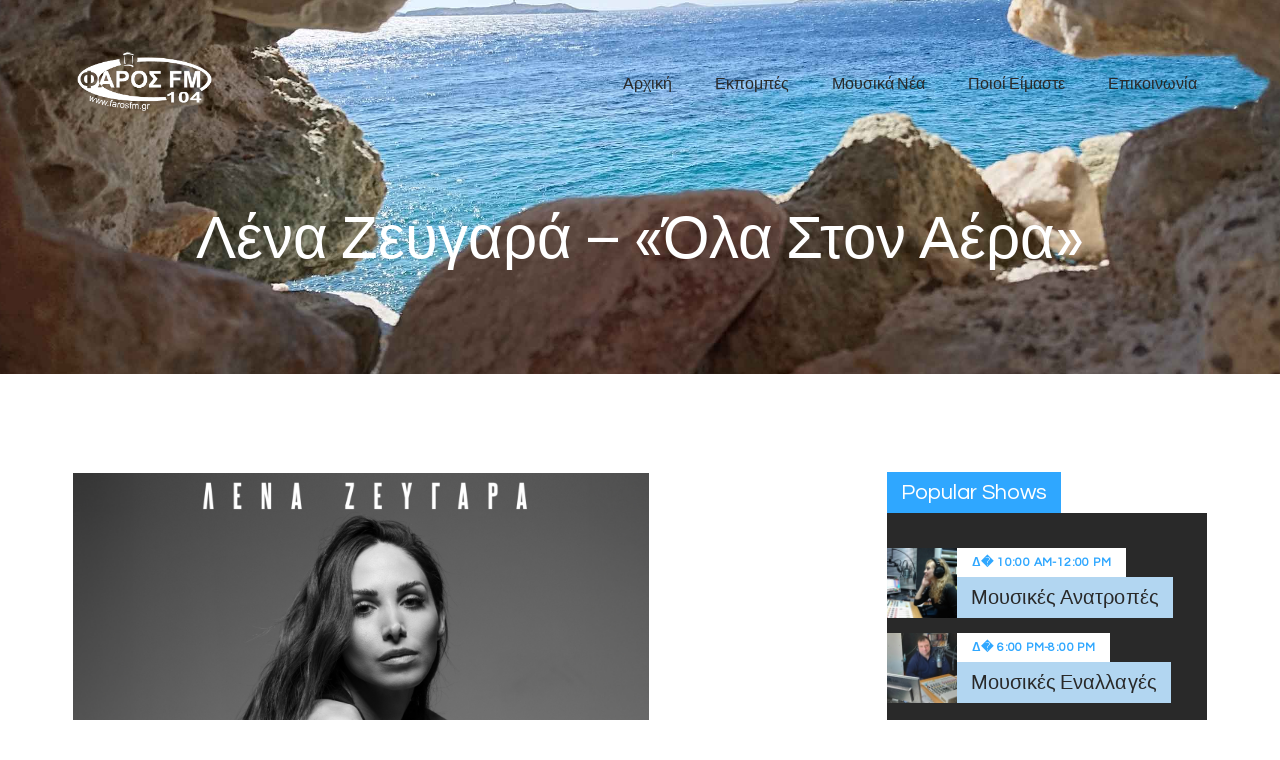

--- FILE ---
content_type: text/html; charset=UTF-8
request_url: https://www.farosfm.gr/index.php/2024/04/18/zeygara-olastonaera/
body_size: 19255
content:
<!DOCTYPE html>
<html lang="el" class="no-js scheme_default">
<head>
			<meta charset="UTF-8">
		<meta name="viewport" content="width=device-width, initial-scale=1, maximum-scale=1">
		<meta name="format-detection" content="telephone=no">
		<link rel="profile" href="http://gmpg.org/xfn/11">
		<link rel="pingback" href="https://www.farosfm.gr/xmlrpc.php">
		<title>Λένα Ζευγαρά – «Όλα Στον Αέρα» &#8211; ΦΑΡΟΣ FM</title>
<meta name='robots' content='max-image-preview:large' />
<link rel='dns-prefetch' href='//fonts.googleapis.com' />
<link rel="alternate" type="application/rss+xml" title="Ροή RSS &raquo; ΦΑΡΟΣ FM" href="https://www.farosfm.gr/index.php/feed/" />
<link rel="alternate" type="application/rss+xml" title="Ροή Σχολίων &raquo; ΦΑΡΟΣ FM" href="https://www.farosfm.gr/index.php/comments/feed/" />
<link rel="alternate" title="oEmbed (JSON)" type="application/json+oembed" href="https://www.farosfm.gr/index.php/wp-json/oembed/1.0/embed?url=https%3A%2F%2Fwww.farosfm.gr%2Findex.php%2F2024%2F04%2F18%2Fzeygara-olastonaera%2F" />
<link rel="alternate" title="oEmbed (XML)" type="text/xml+oembed" href="https://www.farosfm.gr/index.php/wp-json/oembed/1.0/embed?url=https%3A%2F%2Fwww.farosfm.gr%2Findex.php%2F2024%2F04%2F18%2Fzeygara-olastonaera%2F&#038;format=xml" />
<meta property="og:url" content="https://www.farosfm.gr/index.php/2024/04/18/zeygara-olastonaera/ "/>
			<meta property="og:title" content="Λένα Ζευγαρά – «Όλα Στον Αέρα»" />
			<meta property="og:description" content="Η Λένα Ζευγαρά, η ερμηνεύτρια που μας παρασύρει με τις ερμηνείες της, δηλώνει πως είναι «Όλα Στον Αέρα» και μας δίνει ακόμα μία γεύση από το πρώτο της ολοκληρωμένο album που θα κυκλοφορήσει, από την Panik Platinum, μέσα στον Απρίλιο. Το «Όλα Στον Αέρα» είναι ένα ρυθμικό τραγούδι που ξεσηκώνει&hellip;" />  
			<meta property="og:type" content="article" />				<meta property="og:image" content="https://www.farosfm.gr/wp-content/uploads/2024/04/ΖΕΥΓΑΡΑ-scaled.jpg"/>
						<!-- This site uses the Google Analytics by MonsterInsights plugin v9.11.0 - Using Analytics tracking - https://www.monsterinsights.com/ -->
							<script src="//www.googletagmanager.com/gtag/js?id=G-03FSL2Q2L1"  data-cfasync="false" data-wpfc-render="false" type="text/javascript" async></script>
			<script data-cfasync="false" data-wpfc-render="false" type="text/javascript">
				var mi_version = '9.11.0';
				var mi_track_user = true;
				var mi_no_track_reason = '';
								var MonsterInsightsDefaultLocations = {"page_location":"https:\/\/www.farosfm.gr\/2024\/04\/18\/zeygara-olastonaera\/"};
								if ( typeof MonsterInsightsPrivacyGuardFilter === 'function' ) {
					var MonsterInsightsLocations = (typeof MonsterInsightsExcludeQuery === 'object') ? MonsterInsightsPrivacyGuardFilter( MonsterInsightsExcludeQuery ) : MonsterInsightsPrivacyGuardFilter( MonsterInsightsDefaultLocations );
				} else {
					var MonsterInsightsLocations = (typeof MonsterInsightsExcludeQuery === 'object') ? MonsterInsightsExcludeQuery : MonsterInsightsDefaultLocations;
				}

								var disableStrs = [
										'ga-disable-G-03FSL2Q2L1',
									];

				/* Function to detect opted out users */
				function __gtagTrackerIsOptedOut() {
					for (var index = 0; index < disableStrs.length; index++) {
						if (document.cookie.indexOf(disableStrs[index] + '=true') > -1) {
							return true;
						}
					}

					return false;
				}

				/* Disable tracking if the opt-out cookie exists. */
				if (__gtagTrackerIsOptedOut()) {
					for (var index = 0; index < disableStrs.length; index++) {
						window[disableStrs[index]] = true;
					}
				}

				/* Opt-out function */
				function __gtagTrackerOptout() {
					for (var index = 0; index < disableStrs.length; index++) {
						document.cookie = disableStrs[index] + '=true; expires=Thu, 31 Dec 2099 23:59:59 UTC; path=/';
						window[disableStrs[index]] = true;
					}
				}

				if ('undefined' === typeof gaOptout) {
					function gaOptout() {
						__gtagTrackerOptout();
					}
				}
								window.dataLayer = window.dataLayer || [];

				window.MonsterInsightsDualTracker = {
					helpers: {},
					trackers: {},
				};
				if (mi_track_user) {
					function __gtagDataLayer() {
						dataLayer.push(arguments);
					}

					function __gtagTracker(type, name, parameters) {
						if (!parameters) {
							parameters = {};
						}

						if (parameters.send_to) {
							__gtagDataLayer.apply(null, arguments);
							return;
						}

						if (type === 'event') {
														parameters.send_to = monsterinsights_frontend.v4_id;
							var hookName = name;
							if (typeof parameters['event_category'] !== 'undefined') {
								hookName = parameters['event_category'] + ':' + name;
							}

							if (typeof MonsterInsightsDualTracker.trackers[hookName] !== 'undefined') {
								MonsterInsightsDualTracker.trackers[hookName](parameters);
							} else {
								__gtagDataLayer('event', name, parameters);
							}
							
						} else {
							__gtagDataLayer.apply(null, arguments);
						}
					}

					__gtagTracker('js', new Date());
					__gtagTracker('set', {
						'developer_id.dZGIzZG': true,
											});
					if ( MonsterInsightsLocations.page_location ) {
						__gtagTracker('set', MonsterInsightsLocations);
					}
										__gtagTracker('config', 'G-03FSL2Q2L1', {"forceSSL":"true","link_attribution":"true"} );
										window.gtag = __gtagTracker;										(function () {
						/* https://developers.google.com/analytics/devguides/collection/analyticsjs/ */
						/* ga and __gaTracker compatibility shim. */
						var noopfn = function () {
							return null;
						};
						var newtracker = function () {
							return new Tracker();
						};
						var Tracker = function () {
							return null;
						};
						var p = Tracker.prototype;
						p.get = noopfn;
						p.set = noopfn;
						p.send = function () {
							var args = Array.prototype.slice.call(arguments);
							args.unshift('send');
							__gaTracker.apply(null, args);
						};
						var __gaTracker = function () {
							var len = arguments.length;
							if (len === 0) {
								return;
							}
							var f = arguments[len - 1];
							if (typeof f !== 'object' || f === null || typeof f.hitCallback !== 'function') {
								if ('send' === arguments[0]) {
									var hitConverted, hitObject = false, action;
									if ('event' === arguments[1]) {
										if ('undefined' !== typeof arguments[3]) {
											hitObject = {
												'eventAction': arguments[3],
												'eventCategory': arguments[2],
												'eventLabel': arguments[4],
												'value': arguments[5] ? arguments[5] : 1,
											}
										}
									}
									if ('pageview' === arguments[1]) {
										if ('undefined' !== typeof arguments[2]) {
											hitObject = {
												'eventAction': 'page_view',
												'page_path': arguments[2],
											}
										}
									}
									if (typeof arguments[2] === 'object') {
										hitObject = arguments[2];
									}
									if (typeof arguments[5] === 'object') {
										Object.assign(hitObject, arguments[5]);
									}
									if ('undefined' !== typeof arguments[1].hitType) {
										hitObject = arguments[1];
										if ('pageview' === hitObject.hitType) {
											hitObject.eventAction = 'page_view';
										}
									}
									if (hitObject) {
										action = 'timing' === arguments[1].hitType ? 'timing_complete' : hitObject.eventAction;
										hitConverted = mapArgs(hitObject);
										__gtagTracker('event', action, hitConverted);
									}
								}
								return;
							}

							function mapArgs(args) {
								var arg, hit = {};
								var gaMap = {
									'eventCategory': 'event_category',
									'eventAction': 'event_action',
									'eventLabel': 'event_label',
									'eventValue': 'event_value',
									'nonInteraction': 'non_interaction',
									'timingCategory': 'event_category',
									'timingVar': 'name',
									'timingValue': 'value',
									'timingLabel': 'event_label',
									'page': 'page_path',
									'location': 'page_location',
									'title': 'page_title',
									'referrer' : 'page_referrer',
								};
								for (arg in args) {
																		if (!(!args.hasOwnProperty(arg) || !gaMap.hasOwnProperty(arg))) {
										hit[gaMap[arg]] = args[arg];
									} else {
										hit[arg] = args[arg];
									}
								}
								return hit;
							}

							try {
								f.hitCallback();
							} catch (ex) {
							}
						};
						__gaTracker.create = newtracker;
						__gaTracker.getByName = newtracker;
						__gaTracker.getAll = function () {
							return [];
						};
						__gaTracker.remove = noopfn;
						__gaTracker.loaded = true;
						window['__gaTracker'] = __gaTracker;
					})();
									} else {
										console.log("");
					(function () {
						function __gtagTracker() {
							return null;
						}

						window['__gtagTracker'] = __gtagTracker;
						window['gtag'] = __gtagTracker;
					})();
									}
			</script>
							<!-- / Google Analytics by MonsterInsights -->
		<style id='wp-img-auto-sizes-contain-inline-css' type='text/css'>
img:is([sizes=auto i],[sizes^="auto," i]){contain-intrinsic-size:3000px 1500px}
/*# sourceURL=wp-img-auto-sizes-contain-inline-css */
</style>
<style id='wp-emoji-styles-inline-css' type='text/css'>

	img.wp-smiley, img.emoji {
		display: inline !important;
		border: none !important;
		box-shadow: none !important;
		height: 1em !important;
		width: 1em !important;
		margin: 0 0.07em !important;
		vertical-align: -0.1em !important;
		background: none !important;
		padding: 0 !important;
	}
/*# sourceURL=wp-emoji-styles-inline-css */
</style>
<style id='wp-block-library-inline-css' type='text/css'>
:root{--wp-block-synced-color:#7a00df;--wp-block-synced-color--rgb:122,0,223;--wp-bound-block-color:var(--wp-block-synced-color);--wp-editor-canvas-background:#ddd;--wp-admin-theme-color:#007cba;--wp-admin-theme-color--rgb:0,124,186;--wp-admin-theme-color-darker-10:#006ba1;--wp-admin-theme-color-darker-10--rgb:0,107,160.5;--wp-admin-theme-color-darker-20:#005a87;--wp-admin-theme-color-darker-20--rgb:0,90,135;--wp-admin-border-width-focus:2px}@media (min-resolution:192dpi){:root{--wp-admin-border-width-focus:1.5px}}.wp-element-button{cursor:pointer}:root .has-very-light-gray-background-color{background-color:#eee}:root .has-very-dark-gray-background-color{background-color:#313131}:root .has-very-light-gray-color{color:#eee}:root .has-very-dark-gray-color{color:#313131}:root .has-vivid-green-cyan-to-vivid-cyan-blue-gradient-background{background:linear-gradient(135deg,#00d084,#0693e3)}:root .has-purple-crush-gradient-background{background:linear-gradient(135deg,#34e2e4,#4721fb 50%,#ab1dfe)}:root .has-hazy-dawn-gradient-background{background:linear-gradient(135deg,#faaca8,#dad0ec)}:root .has-subdued-olive-gradient-background{background:linear-gradient(135deg,#fafae1,#67a671)}:root .has-atomic-cream-gradient-background{background:linear-gradient(135deg,#fdd79a,#004a59)}:root .has-nightshade-gradient-background{background:linear-gradient(135deg,#330968,#31cdcf)}:root .has-midnight-gradient-background{background:linear-gradient(135deg,#020381,#2874fc)}:root{--wp--preset--font-size--normal:16px;--wp--preset--font-size--huge:42px}.has-regular-font-size{font-size:1em}.has-larger-font-size{font-size:2.625em}.has-normal-font-size{font-size:var(--wp--preset--font-size--normal)}.has-huge-font-size{font-size:var(--wp--preset--font-size--huge)}.has-text-align-center{text-align:center}.has-text-align-left{text-align:left}.has-text-align-right{text-align:right}.has-fit-text{white-space:nowrap!important}#end-resizable-editor-section{display:none}.aligncenter{clear:both}.items-justified-left{justify-content:flex-start}.items-justified-center{justify-content:center}.items-justified-right{justify-content:flex-end}.items-justified-space-between{justify-content:space-between}.screen-reader-text{border:0;clip-path:inset(50%);height:1px;margin:-1px;overflow:hidden;padding:0;position:absolute;width:1px;word-wrap:normal!important}.screen-reader-text:focus{background-color:#ddd;clip-path:none;color:#444;display:block;font-size:1em;height:auto;left:5px;line-height:normal;padding:15px 23px 14px;text-decoration:none;top:5px;width:auto;z-index:100000}html :where(.has-border-color){border-style:solid}html :where([style*=border-top-color]){border-top-style:solid}html :where([style*=border-right-color]){border-right-style:solid}html :where([style*=border-bottom-color]){border-bottom-style:solid}html :where([style*=border-left-color]){border-left-style:solid}html :where([style*=border-width]){border-style:solid}html :where([style*=border-top-width]){border-top-style:solid}html :where([style*=border-right-width]){border-right-style:solid}html :where([style*=border-bottom-width]){border-bottom-style:solid}html :where([style*=border-left-width]){border-left-style:solid}html :where(img[class*=wp-image-]){height:auto;max-width:100%}:where(figure){margin:0 0 1em}html :where(.is-position-sticky){--wp-admin--admin-bar--position-offset:var(--wp-admin--admin-bar--height,0px)}@media screen and (max-width:600px){html :where(.is-position-sticky){--wp-admin--admin-bar--position-offset:0px}}

/*# sourceURL=wp-block-library-inline-css */
</style><style id='global-styles-inline-css' type='text/css'>
:root{--wp--preset--aspect-ratio--square: 1;--wp--preset--aspect-ratio--4-3: 4/3;--wp--preset--aspect-ratio--3-4: 3/4;--wp--preset--aspect-ratio--3-2: 3/2;--wp--preset--aspect-ratio--2-3: 2/3;--wp--preset--aspect-ratio--16-9: 16/9;--wp--preset--aspect-ratio--9-16: 9/16;--wp--preset--color--black: #000000;--wp--preset--color--cyan-bluish-gray: #abb8c3;--wp--preset--color--white: #ffffff;--wp--preset--color--pale-pink: #f78da7;--wp--preset--color--vivid-red: #cf2e2e;--wp--preset--color--luminous-vivid-orange: #ff6900;--wp--preset--color--luminous-vivid-amber: #fcb900;--wp--preset--color--light-green-cyan: #7bdcb5;--wp--preset--color--vivid-green-cyan: #00d084;--wp--preset--color--pale-cyan-blue: #8ed1fc;--wp--preset--color--vivid-cyan-blue: #0693e3;--wp--preset--color--vivid-purple: #9b51e0;--wp--preset--gradient--vivid-cyan-blue-to-vivid-purple: linear-gradient(135deg,rgb(6,147,227) 0%,rgb(155,81,224) 100%);--wp--preset--gradient--light-green-cyan-to-vivid-green-cyan: linear-gradient(135deg,rgb(122,220,180) 0%,rgb(0,208,130) 100%);--wp--preset--gradient--luminous-vivid-amber-to-luminous-vivid-orange: linear-gradient(135deg,rgb(252,185,0) 0%,rgb(255,105,0) 100%);--wp--preset--gradient--luminous-vivid-orange-to-vivid-red: linear-gradient(135deg,rgb(255,105,0) 0%,rgb(207,46,46) 100%);--wp--preset--gradient--very-light-gray-to-cyan-bluish-gray: linear-gradient(135deg,rgb(238,238,238) 0%,rgb(169,184,195) 100%);--wp--preset--gradient--cool-to-warm-spectrum: linear-gradient(135deg,rgb(74,234,220) 0%,rgb(151,120,209) 20%,rgb(207,42,186) 40%,rgb(238,44,130) 60%,rgb(251,105,98) 80%,rgb(254,248,76) 100%);--wp--preset--gradient--blush-light-purple: linear-gradient(135deg,rgb(255,206,236) 0%,rgb(152,150,240) 100%);--wp--preset--gradient--blush-bordeaux: linear-gradient(135deg,rgb(254,205,165) 0%,rgb(254,45,45) 50%,rgb(107,0,62) 100%);--wp--preset--gradient--luminous-dusk: linear-gradient(135deg,rgb(255,203,112) 0%,rgb(199,81,192) 50%,rgb(65,88,208) 100%);--wp--preset--gradient--pale-ocean: linear-gradient(135deg,rgb(255,245,203) 0%,rgb(182,227,212) 50%,rgb(51,167,181) 100%);--wp--preset--gradient--electric-grass: linear-gradient(135deg,rgb(202,248,128) 0%,rgb(113,206,126) 100%);--wp--preset--gradient--midnight: linear-gradient(135deg,rgb(2,3,129) 0%,rgb(40,116,252) 100%);--wp--preset--font-size--small: 13px;--wp--preset--font-size--medium: 20px;--wp--preset--font-size--large: 36px;--wp--preset--font-size--x-large: 42px;--wp--preset--spacing--20: 0.44rem;--wp--preset--spacing--30: 0.67rem;--wp--preset--spacing--40: 1rem;--wp--preset--spacing--50: 1.5rem;--wp--preset--spacing--60: 2.25rem;--wp--preset--spacing--70: 3.38rem;--wp--preset--spacing--80: 5.06rem;--wp--preset--shadow--natural: 6px 6px 9px rgba(0, 0, 0, 0.2);--wp--preset--shadow--deep: 12px 12px 50px rgba(0, 0, 0, 0.4);--wp--preset--shadow--sharp: 6px 6px 0px rgba(0, 0, 0, 0.2);--wp--preset--shadow--outlined: 6px 6px 0px -3px rgb(255, 255, 255), 6px 6px rgb(0, 0, 0);--wp--preset--shadow--crisp: 6px 6px 0px rgb(0, 0, 0);}:where(.is-layout-flex){gap: 0.5em;}:where(.is-layout-grid){gap: 0.5em;}body .is-layout-flex{display: flex;}.is-layout-flex{flex-wrap: wrap;align-items: center;}.is-layout-flex > :is(*, div){margin: 0;}body .is-layout-grid{display: grid;}.is-layout-grid > :is(*, div){margin: 0;}:where(.wp-block-columns.is-layout-flex){gap: 2em;}:where(.wp-block-columns.is-layout-grid){gap: 2em;}:where(.wp-block-post-template.is-layout-flex){gap: 1.25em;}:where(.wp-block-post-template.is-layout-grid){gap: 1.25em;}.has-black-color{color: var(--wp--preset--color--black) !important;}.has-cyan-bluish-gray-color{color: var(--wp--preset--color--cyan-bluish-gray) !important;}.has-white-color{color: var(--wp--preset--color--white) !important;}.has-pale-pink-color{color: var(--wp--preset--color--pale-pink) !important;}.has-vivid-red-color{color: var(--wp--preset--color--vivid-red) !important;}.has-luminous-vivid-orange-color{color: var(--wp--preset--color--luminous-vivid-orange) !important;}.has-luminous-vivid-amber-color{color: var(--wp--preset--color--luminous-vivid-amber) !important;}.has-light-green-cyan-color{color: var(--wp--preset--color--light-green-cyan) !important;}.has-vivid-green-cyan-color{color: var(--wp--preset--color--vivid-green-cyan) !important;}.has-pale-cyan-blue-color{color: var(--wp--preset--color--pale-cyan-blue) !important;}.has-vivid-cyan-blue-color{color: var(--wp--preset--color--vivid-cyan-blue) !important;}.has-vivid-purple-color{color: var(--wp--preset--color--vivid-purple) !important;}.has-black-background-color{background-color: var(--wp--preset--color--black) !important;}.has-cyan-bluish-gray-background-color{background-color: var(--wp--preset--color--cyan-bluish-gray) !important;}.has-white-background-color{background-color: var(--wp--preset--color--white) !important;}.has-pale-pink-background-color{background-color: var(--wp--preset--color--pale-pink) !important;}.has-vivid-red-background-color{background-color: var(--wp--preset--color--vivid-red) !important;}.has-luminous-vivid-orange-background-color{background-color: var(--wp--preset--color--luminous-vivid-orange) !important;}.has-luminous-vivid-amber-background-color{background-color: var(--wp--preset--color--luminous-vivid-amber) !important;}.has-light-green-cyan-background-color{background-color: var(--wp--preset--color--light-green-cyan) !important;}.has-vivid-green-cyan-background-color{background-color: var(--wp--preset--color--vivid-green-cyan) !important;}.has-pale-cyan-blue-background-color{background-color: var(--wp--preset--color--pale-cyan-blue) !important;}.has-vivid-cyan-blue-background-color{background-color: var(--wp--preset--color--vivid-cyan-blue) !important;}.has-vivid-purple-background-color{background-color: var(--wp--preset--color--vivid-purple) !important;}.has-black-border-color{border-color: var(--wp--preset--color--black) !important;}.has-cyan-bluish-gray-border-color{border-color: var(--wp--preset--color--cyan-bluish-gray) !important;}.has-white-border-color{border-color: var(--wp--preset--color--white) !important;}.has-pale-pink-border-color{border-color: var(--wp--preset--color--pale-pink) !important;}.has-vivid-red-border-color{border-color: var(--wp--preset--color--vivid-red) !important;}.has-luminous-vivid-orange-border-color{border-color: var(--wp--preset--color--luminous-vivid-orange) !important;}.has-luminous-vivid-amber-border-color{border-color: var(--wp--preset--color--luminous-vivid-amber) !important;}.has-light-green-cyan-border-color{border-color: var(--wp--preset--color--light-green-cyan) !important;}.has-vivid-green-cyan-border-color{border-color: var(--wp--preset--color--vivid-green-cyan) !important;}.has-pale-cyan-blue-border-color{border-color: var(--wp--preset--color--pale-cyan-blue) !important;}.has-vivid-cyan-blue-border-color{border-color: var(--wp--preset--color--vivid-cyan-blue) !important;}.has-vivid-purple-border-color{border-color: var(--wp--preset--color--vivid-purple) !important;}.has-vivid-cyan-blue-to-vivid-purple-gradient-background{background: var(--wp--preset--gradient--vivid-cyan-blue-to-vivid-purple) !important;}.has-light-green-cyan-to-vivid-green-cyan-gradient-background{background: var(--wp--preset--gradient--light-green-cyan-to-vivid-green-cyan) !important;}.has-luminous-vivid-amber-to-luminous-vivid-orange-gradient-background{background: var(--wp--preset--gradient--luminous-vivid-amber-to-luminous-vivid-orange) !important;}.has-luminous-vivid-orange-to-vivid-red-gradient-background{background: var(--wp--preset--gradient--luminous-vivid-orange-to-vivid-red) !important;}.has-very-light-gray-to-cyan-bluish-gray-gradient-background{background: var(--wp--preset--gradient--very-light-gray-to-cyan-bluish-gray) !important;}.has-cool-to-warm-spectrum-gradient-background{background: var(--wp--preset--gradient--cool-to-warm-spectrum) !important;}.has-blush-light-purple-gradient-background{background: var(--wp--preset--gradient--blush-light-purple) !important;}.has-blush-bordeaux-gradient-background{background: var(--wp--preset--gradient--blush-bordeaux) !important;}.has-luminous-dusk-gradient-background{background: var(--wp--preset--gradient--luminous-dusk) !important;}.has-pale-ocean-gradient-background{background: var(--wp--preset--gradient--pale-ocean) !important;}.has-electric-grass-gradient-background{background: var(--wp--preset--gradient--electric-grass) !important;}.has-midnight-gradient-background{background: var(--wp--preset--gradient--midnight) !important;}.has-small-font-size{font-size: var(--wp--preset--font-size--small) !important;}.has-medium-font-size{font-size: var(--wp--preset--font-size--medium) !important;}.has-large-font-size{font-size: var(--wp--preset--font-size--large) !important;}.has-x-large-font-size{font-size: var(--wp--preset--font-size--x-large) !important;}
/*# sourceURL=global-styles-inline-css */
</style>

<style id='classic-theme-styles-inline-css' type='text/css'>
/*! This file is auto-generated */
.wp-block-button__link{color:#fff;background-color:#32373c;border-radius:9999px;box-shadow:none;text-decoration:none;padding:calc(.667em + 2px) calc(1.333em + 2px);font-size:1.125em}.wp-block-file__button{background:#32373c;color:#fff;text-decoration:none}
/*# sourceURL=/wp-includes/css/classic-themes.min.css */
</style>
<link property="stylesheet" rel='stylesheet' id='contact-form-7-css' href='https://www.farosfm.gr/wp-content/plugins/contact-form-7/includes/css/styles.css?ver=6.1.4' type='text/css' media='all' />
<link property="stylesheet" rel='stylesheet' id='essential-grid-plugin-settings-css' href='https://www.farosfm.gr/wp-content/plugins/essential-grid/public/assets/css/settings.css?ver=2.3.2' type='text/css' media='all' />
<link property="stylesheet" rel='stylesheet' id='tp-open-sans-css' href='https://fonts.googleapis.com/css?family=Open+Sans%3A300%2C400%2C600%2C700%2C800&#038;ver=6.9' type='text/css' media='all' />
<link property="stylesheet" rel='stylesheet' id='tp-raleway-css' href='https://fonts.googleapis.com/css?family=Raleway%3A100%2C200%2C300%2C400%2C500%2C600%2C700%2C800%2C900&#038;ver=6.9' type='text/css' media='all' />
<link property="stylesheet" rel='stylesheet' id='tp-droid-serif-css' href='https://fonts.googleapis.com/css?family=Droid+Serif%3A400%2C700&#038;ver=6.9' type='text/css' media='all' />
<link property="stylesheet" rel='stylesheet' id='tp-fontello-css' href='https://www.farosfm.gr/wp-content/plugins/essential-grid/public/assets/font/fontello/css/fontello.css?ver=2.3.2' type='text/css' media='all' />
<link property="stylesheet" rel='stylesheet' id='mptt-style-css' href='https://www.farosfm.gr/wp-content/plugins/mp-timetable/media/css/style.css?ver=2.4.16' type='text/css' media='all' />
<link property="stylesheet" rel='stylesheet' id='trx_addons-icons-css' href='https://www.farosfm.gr/wp-content/plugins/trx_addons/css/font-icons/css/trx_addons_icons-embedded.css' type='text/css' media='all' />
<link property="stylesheet" rel='stylesheet' id='swiperslider-css' href='https://www.farosfm.gr/wp-content/plugins/trx_addons/js/swiper/swiper.min.css' type='text/css' media='all' />
<link property="stylesheet" rel='stylesheet' id='magnific-popup-css' href='https://www.farosfm.gr/wp-content/plugins/trx_addons/js/magnific/magnific-popup.min.css' type='text/css' media='all' />
<link property="stylesheet" rel='stylesheet' id='trx_addons-css' href='https://www.farosfm.gr/wp-content/plugins/trx_addons/css/trx_addons.css' type='text/css' media='all' />
<link property="stylesheet" rel='stylesheet' id='trx_addons-animation-css' href='https://www.farosfm.gr/wp-content/plugins/trx_addons/css/trx_addons.animation.css' type='text/css' media='all' />
<link property="stylesheet" rel='stylesheet' id='sounder-parent-style-css' href='https://www.farosfm.gr/wp-content/themes/sounder/style.css?ver=6.9' type='text/css' media='all' />
<link property="stylesheet" rel='stylesheet' id='sounder-font-google_fonts-css' href='https://fonts.googleapis.com/css?family=Questrial:400|Montserrat:100,300,300i,400,400i,500,500i,600,600i,700,700i,800&#038;subset=latin,latin-ext' type='text/css' media='all' />
<link property="stylesheet" rel='stylesheet' id='fontello-icons-css' href='https://www.farosfm.gr/wp-content/themes/sounder/css/font-icons/css/fontello-embedded.css' type='text/css' media='all' />
<link property="stylesheet" rel='stylesheet' id='sounder-main-css' href='https://www.farosfm.gr/wp-content/themes/sounder/style.css' type='text/css' media='all' />
<style id='sounder-main-inline-css' type='text/css'>
.post-navigation .nav-previous a .nav-arrow { background-image: url(https://www.farosfm.gr/wp-content/uploads/2024/04/ΧΑΤΖΗΓΙΑΝΝΗΣ-370x208.jpg); }.post-navigation .nav-next a .nav-arrow { background-image: url(https://www.farosfm.gr/wp-content/uploads/2024/04/ΔΗΜΑΣ.jpg); }
/*# sourceURL=sounder-main-inline-css */
</style>
<link property="stylesheet" rel='stylesheet' id='sounder-colors-css' href='https://www.farosfm.gr/wp-content/themes/sounder/css/__colors.css' type='text/css' media='all' />
<link property="stylesheet" rel='stylesheet' id='mediaelement-css' href='https://www.farosfm.gr/wp-includes/js/mediaelement/mediaelementplayer-legacy.min.css?ver=4.2.17' type='text/css' media='all' />
<link property="stylesheet" rel='stylesheet' id='wp-mediaelement-css' href='https://www.farosfm.gr/wp-includes/js/mediaelement/wp-mediaelement.min.css?ver=6.9' type='text/css' media='all' />
<link property="stylesheet" rel='stylesheet' id='sounder-child-css' href='https://www.farosfm.gr/wp-content/themes/sounder-child/style.css' type='text/css' media='all' />
<link property="stylesheet" rel='stylesheet' id='trx_addons-responsive-css' href='https://www.farosfm.gr/wp-content/plugins/trx_addons/css/trx_addons.responsive.css' type='text/css' media='all' />
<link property="stylesheet" rel='stylesheet' id='sounder-responsive-css' href='https://www.farosfm.gr/wp-content/themes/sounder/css/responsive.css' type='text/css' media='all' />
<link property="stylesheet" rel='stylesheet' id='wp-block-paragraph-css' href='https://www.farosfm.gr/wp-includes/blocks/paragraph/style.min.css?ver=6.9' type='text/css' media='all' />
<script type="text/javascript" src="https://www.farosfm.gr/wp-content/plugins/google-analytics-for-wordpress/assets/js/frontend-gtag.min.js?ver=9.11.0" id="monsterinsights-frontend-script-js" async="async" data-wp-strategy="async"></script>
<script data-cfasync="false" data-wpfc-render="false" type="text/javascript" id='monsterinsights-frontend-script-js-extra'>/* <![CDATA[ */
var monsterinsights_frontend = {"js_events_tracking":"true","download_extensions":"doc,pdf,ppt,zip,xls,docx,pptx,xlsx","inbound_paths":"[{\"path\":\"\\\/go\\\/\",\"label\":\"affiliate\"},{\"path\":\"\\\/recommend\\\/\",\"label\":\"affiliate\"}]","home_url":"https:\/\/www.farosfm.gr","hash_tracking":"false","v4_id":"G-03FSL2Q2L1"};/* ]]> */
</script>
<script type="text/javascript" src="https://www.farosfm.gr/wp-includes/js/jquery/jquery.min.js?ver=3.7.1" id="jquery-core-js"></script>
<script type="text/javascript" src="https://www.farosfm.gr/wp-includes/js/jquery/jquery-migrate.min.js?ver=3.4.1" id="jquery-migrate-js"></script>
<script></script><link rel="https://api.w.org/" href="https://www.farosfm.gr/index.php/wp-json/" /><link rel="alternate" title="JSON" type="application/json" href="https://www.farosfm.gr/index.php/wp-json/wp/v2/posts/3302" /><link rel="EditURI" type="application/rsd+xml" title="RSD" href="https://www.farosfm.gr/xmlrpc.php?rsd" />
<meta name="generator" content="WordPress 6.9" />
<link rel="canonical" href="https://www.farosfm.gr/index.php/2024/04/18/zeygara-olastonaera/" />
<link rel='shortlink' href='https://www.farosfm.gr/?p=3302' />
<noscript><style type="text/css">.mptt-shortcode-wrapper .mptt-shortcode-table:first-of-type{display:table!important}.mptt-shortcode-wrapper .mptt-shortcode-table .mptt-event-container:hover{height:auto!important;min-height:100%!important}body.mprm_ie_browser .mptt-shortcode-wrapper .mptt-event-container{height:auto!important}@media (max-width:767px){.mptt-shortcode-wrapper .mptt-shortcode-table:first-of-type{display:none!important}}</style></noscript><meta name="generator" content="Powered by WPBakery Page Builder - drag and drop page builder for WordPress."/>
<link rel="icon" href="https://www.farosfm.gr/wp-content/uploads/2019/12/favicon.ico" sizes="32x32" />
<link rel="icon" href="https://www.farosfm.gr/wp-content/uploads/2019/12/favicon.ico" sizes="192x192" />
<link rel="apple-touch-icon" href="https://www.farosfm.gr/wp-content/uploads/2019/12/favicon.ico" />
<meta name="msapplication-TileImage" content="https://www.farosfm.gr/wp-content/uploads/2019/12/favicon.ico" />
		<style type="text/css" id="wp-custom-css">
			.sc_timetable_item_header {
	top:80% !important
}
.sc_layouts_title_caption {
	color: #fff !important
}		</style>
		<noscript><style> .wpb_animate_when_almost_visible { opacity: 1; }</style></noscript><style type="text/css" id="trx_addons-inline-styles-inline-css">.vc_custom_1577130343766{background-image: url(//www.farosfm.gr/wp-content/uploads/2019/12/DSC_0067_web.jpg?id=965) !important;background-position: center !important;background-repeat: no-repeat !important;background-size: cover !important;}.sounder_inline_814853459{background-image: url(https://www.farosfm.gr/wp-content/uploads/2019/12/aetos-beach-slider-3-.jpg);}.custom-logo-link,.sc_layouts_logo{font-size:1.1em}</style><link property="stylesheet" rel='stylesheet' id='js_composer_front-css' href='https://www.farosfm.gr/wp-content/plugins/js_composer/assets/css/js_composer.min.css?ver=7.0' type='text/css' media='all' />
</head>

<body class="wp-singular post-template-default single single-post postid-3302 single-format-standard wp-custom-logo wp-theme-sounder wp-child-theme-sounder-child body_tag scheme_default blog_mode_post body_style_wide is_single sidebar_show sidebar_right trx_addons_present header_type_custom header_style_header-custom-5 header_position_default menu_style_top no_layout wpb-js-composer js-comp-ver-7.0 vc_responsive">

	
	<div class="body_wrap">

		<div class="page_wrap"><header class="top_panel top_panel_custom top_panel_custom_5 top_panel_custom_header-default without_bg_image with_featured_image"><div class="vc_row wpb_row vc_row-fluid vc_custom_1577130343766 vc_row-has-fill shape_divider_top-none shape_divider_bottom-none sc_layouts_row sc_layouts_row_type_normal"><div class="wpb_column vc_column_container vc_col-sm-12 sc_layouts_column_icons_position_left"><div class="vc_column-inner"><div class="wpb_wrapper"><div class="vc_empty_space  hide_on_mobile"   style="height: 0.25em"><span class="vc_empty_space_inner"></span></div><div id="sc_content_1214208351"
		class="sc_content color_style_default sc_content_default sc_content_width_1_1 sc_float_center"><div class="sc_content_container"><div class="vc_row wpb_row vc_inner vc_row-fluid vc_row-o-equal-height vc_row-o-content-middle vc_row-flex shape_divider_top-none shape_divider_bottom-none"><div class="wpb_column vc_column_container vc_col-sm-4 vc_col-xs-6 sc_layouts_column sc_layouts_column_align_left sc_layouts_column_icons_position_left"><div class="vc_column-inner"><div class="wpb_wrapper"><div class="sc_layouts_item"><a href="https://www.farosfm.gr/" id="sc_layouts_logo_1094709613" class="sc_layouts_logo sc_layouts_logo_default"><img class="logo_image"
					src="//www.farosfm.gr/wp-content/uploads/2019/12/cropped-logo_white-1.png"
					alt="ΦΑΡΟΣ FM" width="500" height="277"></a><!-- /.sc_layouts_logo --></div></div></div></div><div class="wpb_column vc_column_container vc_col-sm-8 vc_col-xs-6 sc_layouts_column sc_layouts_column_align_right sc_layouts_column_icons_position_left"><div class="vc_column-inner"><div class="wpb_wrapper"><div class="sc_layouts_item"><nav class="sc_layouts_menu sc_layouts_menu_default sc_layouts_menu_dir_horizontal menu_hover_fade hide_on_mobile" id="sc_layouts_menu_1566911166"		><ul id="sc_layouts_menu_863473261" class="sc_layouts_menu_nav"><li id="menu-item-327" class="menu-item menu-item-type-post_type menu-item-object-page menu-item-home menu-item-327"><a href="https://www.farosfm.gr/"><span>Αρχική</span></a></li><li id="menu-item-1131" class="menu-item menu-item-type-custom menu-item-object-custom menu-item-has-children menu-item-1131"><a href="#"><span>Εκπομπές</span></a>
<ul class="sub-menu"><li id="menu-item-742" class="menu-item menu-item-type-post_type menu-item-object-page menu-item-742"><a href="https://www.farosfm.gr/index.php/ekpompes/"><span>Εκπομπές</span></a></li><li id="menu-item-204" class="menu-item menu-item-type-post_type menu-item-object-page menu-item-204"><a href="https://www.farosfm.gr/index.php/broadcasts/"><span>Μαγνητοφωνημένες</span></a></li><li id="menu-item-199" class="menu-item menu-item-type-post_type menu-item-object-page menu-item-199"><a href="https://www.farosfm.gr/index.php/schedule/"><span>Εβδομαδιαίο Πρόγραμμα</span></a></li></ul>
</li><li id="menu-item-168" class="menu-item menu-item-type-post_type menu-item-object-page menu-item-168"><a href="https://www.farosfm.gr/index.php/music-news/"><span>Μουσικά Νέα</span></a></li><li id="menu-item-261" class="menu-item menu-item-type-custom menu-item-object-custom menu-item-has-children menu-item-261"><a href="#"><span>Ποιοί Είμαστε</span></a>
<ul class="sub-menu"><li id="menu-item-284" class="menu-item menu-item-type-post_type menu-item-object-page menu-item-284"><a href="https://www.farosfm.gr/index.php/our-story/"><span>Η Ιστορία μας</span></a></li><li id="menu-item-262" class="menu-item menu-item-type-post_type menu-item-object-page menu-item-262"><a href="https://www.farosfm.gr/index.php/our-team/"><span>Οι συντελεστές</span></a></li></ul>
</li><li id="menu-item-177" class="menu-item menu-item-type-post_type menu-item-object-page menu-item-177"><a href="https://www.farosfm.gr/index.php/contacts/"><span>Επικοινωνία</span></a></li></ul></nav><!-- /.sc_layouts_menu --><div class="sc_layouts_iconed_text sc_layouts_menu_mobile_button">
		<a class="sc_layouts_item_link sc_layouts_iconed_text_link" href="#">
			<span class="sc_layouts_item_icon sc_layouts_iconed_text_icon trx_addons_icon-menu"></span>
		</a>
	</div></div></div></div></div></div></div></div><!-- /.sc_content --><div id="sc_content_1065898547"
		class="sc_content color_style_default sc_content_default sc_content_width_1_1 sc_float_center"><div class="sc_content_container"><div class="vc_empty_space"   style="height: 2.4em"><span class="vc_empty_space_inner"></span></div><div class="vc_empty_space  hide_on_mobile"   style="height: 2em"><span class="vc_empty_space_inner"></span></div><div class="sc_layouts_item"><div id="sc_layouts_title_1731735775" class="sc_layouts_title sc_align_center with_content without_image without_tint"><div class="sc_layouts_title_content"><div class="sc_layouts_title_title">							<h1 class="sc_layouts_title_caption">Λένα Ζευγαρά – «Όλα Στον Αέρα»</h1>
							</div></div><!-- .sc_layouts_title_content --></div><!-- /.sc_layouts_title --></div><div class="vc_empty_space"   style="height: 2em"><span class="vc_empty_space_inner"></span></div><div class="vc_empty_space  hide_on_mobile"   style="height: 2em"><span class="vc_empty_space_inner"></span></div><div class="vc_empty_space  hide_on_notebook hide_on_tablet hide_on_mobile"   style="height: 2em"><span class="vc_empty_space_inner"></span></div></div></div><!-- /.sc_content --></div></div></div></div></header><div class="menu_mobile_overlay"></div>
<div class="menu_mobile menu_mobile_fullscreen scheme_dark">
	<div class="menu_mobile_inner">
		<a class="menu_mobile_close icon-cancel"></a><a class="sc_layouts_logo" href="https://www.farosfm.gr/"><img src="//www.farosfm.gr/wp-content/uploads/2019/12/faros-logo.png" alt="ΦΑΡΟΣ FM" width="140" height="75"></a><nav class="menu_mobile_nav_area"><ul id="menu_mobile_1968939613"><li id="menu_mobile-item-327" class="menu-item menu-item-type-post_type menu-item-object-page menu-item-home menu-item-327"><a href="https://www.farosfm.gr/"><span>Αρχική</span></a></li><li id="menu_mobile-item-1131" class="menu-item menu-item-type-custom menu-item-object-custom menu-item-has-children menu-item-1131"><a href="#"><span>Εκπομπές</span></a>
<ul class="sub-menu"><li id="menu_mobile-item-742" class="menu-item menu-item-type-post_type menu-item-object-page menu-item-742"><a href="https://www.farosfm.gr/index.php/ekpompes/"><span>Εκπομπές</span></a></li><li id="menu_mobile-item-204" class="menu-item menu-item-type-post_type menu-item-object-page menu-item-204"><a href="https://www.farosfm.gr/index.php/broadcasts/"><span>Μαγνητοφωνημένες</span></a></li><li id="menu_mobile-item-199" class="menu-item menu-item-type-post_type menu-item-object-page menu-item-199"><a href="https://www.farosfm.gr/index.php/schedule/"><span>Εβδομαδιαίο Πρόγραμμα</span></a></li></ul>
</li><li id="menu_mobile-item-168" class="menu-item menu-item-type-post_type menu-item-object-page menu-item-168"><a href="https://www.farosfm.gr/index.php/music-news/"><span>Μουσικά Νέα</span></a></li><li id="menu_mobile-item-261" class="menu-item menu-item-type-custom menu-item-object-custom menu-item-has-children menu-item-261"><a href="#"><span>Ποιοί Είμαστε</span></a>
<ul class="sub-menu"><li id="menu_mobile-item-284" class="menu-item menu-item-type-post_type menu-item-object-page menu-item-284"><a href="https://www.farosfm.gr/index.php/our-story/"><span>Η Ιστορία μας</span></a></li><li id="menu_mobile-item-262" class="menu-item menu-item-type-post_type menu-item-object-page menu-item-262"><a href="https://www.farosfm.gr/index.php/our-team/"><span>Οι συντελεστές</span></a></li></ul>
</li><li id="menu_mobile-item-177" class="menu-item menu-item-type-post_type menu-item-object-page menu-item-177"><a href="https://www.farosfm.gr/index.php/contacts/"><span>Επικοινωνία</span></a></li></ul></nav><div class="search_wrap search_style_normal search_mobile">
	<div class="search_form_wrap">
		<form role="search" method="get" class="search_form" action="https://www.farosfm.gr/">
			<input type="text" class="search_field" placeholder="Search" value="" name="s">
			<button type="submit" class="search_submit trx_addons_icon-search"></button>
					</form>
	</div>
	</div><div class="socials_mobile"><a target="_blank" href="https://www.facebook.com/FAROSFM/" class="social_item social_item_style_icons social_item_type_icons"><span class="social_icon social_icon_facebook"><span class="icon-facebook"></span></span></a></div>	</div>
</div>

			<div class="page_content_wrap">

								<div class="content_wrap">
				
									

					<div class="content">
										

<article id="post-3302" class="post_item_single post_type_post post_format_ post-3302 post type-post status-publish format-standard has-post-thumbnail hentry category-mousika-nea tag-music tag-pop tag-elafrolaika">				<div class="post_featured">
					<img width="2560" height="2560" src="https://www.farosfm.gr/wp-content/uploads/2024/04/ΖΕΥΓΑΡΑ-scaled.jpg" class="attachment-sounder-thumb-full size-sounder-thumb-full wp-post-image" alt="" itemprop="url" decoding="async" fetchpriority="high" srcset="https://www.farosfm.gr/wp-content/uploads/2024/04/ΖΕΥΓΑΡΑ-scaled.jpg 2560w, https://www.farosfm.gr/wp-content/uploads/2024/04/ΖΕΥΓΑΡΑ-300x300.jpg 300w, https://www.farosfm.gr/wp-content/uploads/2024/04/ΖΕΥΓΑΡΑ-1024x1024.jpg 1024w, https://www.farosfm.gr/wp-content/uploads/2024/04/ΖΕΥΓΑΡΑ-150x150.jpg 150w, https://www.farosfm.gr/wp-content/uploads/2024/04/ΖΕΥΓΑΡΑ-768x768.jpg 768w, https://www.farosfm.gr/wp-content/uploads/2024/04/ΖΕΥΓΑΡΑ-1536x1536.jpg 1536w, https://www.farosfm.gr/wp-content/uploads/2024/04/ΖΕΥΓΑΡΑ-2048x2048.jpg 2048w, https://www.farosfm.gr/wp-content/uploads/2024/04/ΖΕΥΓΑΡΑ-370x370.jpg 370w, https://www.farosfm.gr/wp-content/uploads/2024/04/ΖΕΥΓΑΡΑ-90x90.jpg 90w, https://www.farosfm.gr/wp-content/uploads/2024/04/ΖΕΥΓΑΡΑ-760x760.jpg 760w" sizes="(max-width: 2560px) 100vw, 2560px" /><div class="post_meta">						<span class="post_meta_item post_date"><a href="https://www.farosfm.gr/index.php/2024/04/18/zeygara-olastonaera/">18 Απριλίου 2024</a></span>
						 <a href="#" class="post_meta_item post_counters_item post_counters_likes trx_addons_icon-heart-empty enabled" title="Like" data-postid="3302" data-likes="0" data-title-like="Like"	data-title-dislike="Dislike"><span class="post_counters_number">0</span><span class="post_counters_label">Likes</span></a> </div><!-- .post_meta --><div class="right"><div class="post_meta">						<span class="post_meta_item post_date"><a href="https://www.farosfm.gr/index.php/2024/04/18/zeygara-olastonaera/">18 Απριλίου 2024</a></span>
						 <a href="#" class="post_meta_item post_counters_item post_counters_likes trx_addons_icon-heart-empty enabled" title="Like" data-postid="3302" data-likes="0" data-title-like="Like"	data-title-dislike="Dislike"><span class="post_counters_number">0</span><span class="post_counters_label">Likes</span></a> </div><!-- .post_meta --></div>				</div><!-- .post_featured -->
					<div class="post_content entry-content" itemprop="mainEntityOfPage">
		
<p>Η Λένα Ζευγαρά, η ερμηνεύτρια που μας παρασύρει με τις ερμηνείες της, δηλώνει πως είναι «Όλα Στον Αέρα» και μας δίνει ακόμα μία γεύση από το πρώτο της ολοκληρωμένο album που θα κυκλοφορήσει, από την Panik Platinum, μέσα στον Απρίλιο.</p>



<p>Το «Όλα Στον Αέρα» είναι ένα ρυθμικό τραγούδι που ξεσηκώνει από το πρώτο άκουσμα, γεμάτο όμορφες μελωδίες και «άρωμα» καλοκαιριού. Τη μουσική έγραψαν ο Χρήστος Σαντικάι και ο Γιάννης Φρασέρης και τους στίχους ο Γρηγόρης Βαξαβανέλης.</p>



<p>Το «Όλα Στον Αέρα», το οποίο την Πέμπτη 18 Απριλίου θα «ανέβει» με music video στο YouTube, αποτελεί το νέο single από το πρώτο album της Λένας Ζευγαρά.</p>



<p>Το διπλό album, με τίτλο «Προαίσθημα», θα κυκλοφορήσει την προσεχή Δευτέρα, 15 Απριλίου και θα περιλαμβάνει 22 τραγούδια, τόσο νέα, όσο και ήδη κυκλοφορημένες μεγάλες επιτυχίες της Λένας Ζευγαρά, οι οποίες αγαπήθηκαν από το κοινό και ξεχώρισαν στα digital charts, το YouTube και το ραδιοφωνικό airplay.</p>
<div class="post_meta_single"><span class="post_tags"><a href="https://www.farosfm.gr/index.php/tag/music/" rel="tag">music</a> <a href="https://www.farosfm.gr/index.php/tag/pop/" rel="tag">Pop</a> <a href="https://www.farosfm.gr/index.php/tag/elafrolaika/" rel="tag">Ελαφρολαϊκά</a></span><span class="post_meta_item post_share"><div class="socials_share socials_size_tiny socials_type_block socials_dir_horizontal socials_wrap"><span class="social_items"><a class="social_item social_item_popup" href="https://www.facebook.com/FAROSFM/" data-link="https://www.facebook.com/FAROSFM/" data-count="trx_addons_facebook"><span class="social_icon social_icon_trx_addons_facebook"><span class="trx_addons_icon-facebook"></span></span></a><a class="social_item" href="mailto:info@farosfm.gr?subject=Λένα%20Ζευγαρά%20–%20«Όλα%20Στον%20Αέρα»&#038;body=https%3A%2F%2Fwww.farosfm.gr%2Findex.php%2F2024%2F04%2F18%2Fzeygara-olastonaera%2F" target="_blank" data-count="trx_addons_mail"><span class="social_icon social_icon_trx_addons_mail"><span class="trx_addons_icon-mail"></span></span></a></span></div></span></div>	</div><!-- .entry-content -->
	
	</article>
<div class="nav-links-single">
	<nav class="navigation post-navigation" aria-label="Άρθρα">
		<h2 class="screen-reader-text">Πλοήγηση άρθρων</h2>
		<div class="nav-links"><div class="nav-previous"><a href="https://www.farosfm.gr/index.php/2024/04/18/xatzhgiannhs-apoto1osto100/" rel="prev"><span class="nav-arrow"></span><span class="screen-reader-text">Prev post</span> <h6 class="post-title">Μιχάλη Χατζηγιάννης &#8211; Από το 1 ως το 100</h6><span class="post_date">18 Απριλίου 2024</span></a></div><div class="nav-next"><a href="https://www.farosfm.gr/index.php/2024/04/18/dhmas-alloygiauyma/" rel="next"><span class="nav-arrow"></span><span class="screen-reader-text">Next post</span> <h6 class="post-title">Βασίλης Δήμας &#8211; Αλλού για θύμα</h6><span class="post_date">18 Απριλίου 2024</span></a></div></div>
	</nav></div>			<section class="related_wrap">
				<h3 class="section_title related_wrap_title">You May Also Like</h3>
				<div class="columns_wrap posts_container columns_padding_bottom">
					<div class="column-1_2"><div id="post-2455" 
	class="related_item related_item_style_1 post_format_standard post-2455 post type-post status-publish format-standard has-post-thumbnail hentry category-mousika-nea tag-music tag-pop tag-70"><div class="post_featured with_thumb hover_none"><img width="491" height="489" src="https://www.farosfm.gr/wp-content/uploads/2022/03/ΧΑΤΖΗΓΙΑΝΝΗΣ-ΤΑΜΤΑ.png" class="attachment-sounder-thumb-extra size-sounder-thumb-extra wp-post-image" alt="" decoding="async" srcset="https://www.farosfm.gr/wp-content/uploads/2022/03/ΧΑΤΖΗΓΙΑΝΝΗΣ-ΤΑΜΤΑ.png 491w, https://www.farosfm.gr/wp-content/uploads/2022/03/ΧΑΤΖΗΓΙΑΝΝΗΣ-ΤΑΜΤΑ-300x300.png 300w, https://www.farosfm.gr/wp-content/uploads/2022/03/ΧΑΤΖΗΓΙΑΝΝΗΣ-ΤΑΜΤΑ-150x150.png 150w, https://www.farosfm.gr/wp-content/uploads/2022/03/ΧΑΤΖΗΓΙΑΝΝΗΣ-ΤΑΜΤΑ-370x368.png 370w, https://www.farosfm.gr/wp-content/uploads/2022/03/ΧΑΤΖΗΓΙΑΝΝΗΣ-ΤΑΜΤΑ-90x90.png 90w" sizes="(max-width: 491px) 100vw, 491px" /><div class="mask"></div><a href="https://www.farosfm.gr/index.php/2022/03/22/ekdromh/" aria-hidden="true" class="icons"></a><div class="post_header entry-header"><div class="line-one"><div class="post_meta"> <a href="#" class="post_meta_item post_counters_item post_counters_likes trx_addons_icon-heart-empty enabled" title="Like" data-postid="2455" data-likes="0" data-title-like="Like"	data-title-dislike="Dislike"><span class="post_counters_number">0</span><span class="post_counters_label">Likes</span></a> </div><!-- .post_meta --><div class="post_categories"><a href="https://www.farosfm.gr/index.php/category/mousika-nea/" title="View all posts in ΜΟΥΣΙΚΑ ΝΕΑ">ΜΟΥΣΙΚΑ ΝΕΑ</a></div></div><h6 class="post_title entry-title"><a href="https://www.farosfm.gr/index.php/2022/03/22/ekdromh/">Μιχάλης Χατζηγιάννης Χ ΤΑΜΤΑ – ΕΚΔΡΟΜΗ (2022)</a></h6></div></div></div></div><div class="column-1_2"><div id="post-3101" 
	class="related_item related_item_style_1 post_format_standard post-3101 post type-post status-publish format-standard has-post-thumbnail hentry category-mousika-nea tag-music tag-63"><div class="post_featured with_thumb hover_none"><img width="700" height="512" src="https://www.farosfm.gr/wp-content/uploads/2023/11/KIAMOS-700x512.jpg" class="attachment-sounder-thumb-extra size-sounder-thumb-extra wp-post-image" alt="" decoding="async" /><div class="mask"></div><a href="https://www.farosfm.gr/index.php/2023/11/09/kiamos-miamikrhzhmia/" aria-hidden="true" class="icons"></a><div class="post_header entry-header"><div class="line-one"><div class="post_meta"> <a href="#" class="post_meta_item post_counters_item post_counters_likes trx_addons_icon-heart-empty enabled" title="Like" data-postid="3101" data-likes="0" data-title-like="Like"	data-title-dislike="Dislike"><span class="post_counters_number">0</span><span class="post_counters_label">Likes</span></a> </div><!-- .post_meta --><div class="post_categories"><a href="https://www.farosfm.gr/index.php/category/mousika-nea/" title="View all posts in ΜΟΥΣΙΚΑ ΝΕΑ">ΜΟΥΣΙΚΑ ΝΕΑ</a></div></div><h6 class="post_title entry-title"><a href="https://www.farosfm.gr/index.php/2023/11/09/kiamos-miamikrhzhmia/">Πάνος Κιάμος έπαθε (Μια Μικρή) Ζημιά</a></h6></div></div></div></div>				</div>
			</section>
						
					</div><!-- </.content> -->

							<div class="sidebar right widget_area" role="complementary">
			<div class="sidebar_inner">
				<aside id="mp-timetable-2" class="widget widget_recent_entries"><h5 class="widget_title">Popular Shows</h5>			<div class="go-wrap">
							<div class="item-mp img event">
					<img width="150" height="150" src="https://www.farosfm.gr/wp-content/uploads/2018/01/10377596_10202885214482709_2552767300808702880_n-150x150.jpg" class="alignleft event-thumbnail" alt="Μουσικές Ανατροπές" decoding="async" loading="lazy" srcset="https://www.farosfm.gr/wp-content/uploads/2018/01/10377596_10202885214482709_2552767300808702880_n-150x150.jpg 150w, https://www.farosfm.gr/wp-content/uploads/2018/01/10377596_10202885214482709_2552767300808702880_n-90x90.jpg 90w, https://www.farosfm.gr/wp-content/uploads/2018/01/10377596_10202885214482709_2552767300808702880_n-370x370.jpg 370w" sizes="auto, (max-width: 150px) 100vw, 150px" />
					<span class="post-date">
				Δ�										<time datetime="10:00" class="timeslot-start">10:00 AM</time>-<time datetime="12:00" class="timeslot-end">12:00 PM</time>
				</span>

                        <h6 class="post_title"><a href="https://www.farosfm.gr/index.php/timetable/event/dance-hits/" title="Μουσικές Ανατροπές" class="event-link">
            Μουσικές Ανατροπές                </a></h6>
            
				</div>
							<div class="item-mp img event">
					<img width="150" height="150" src="https://www.farosfm.gr/wp-content/uploads/2018/01/481664287_10225628642614198_2886726341491994090_n-150x150.jpg" class="alignleft event-thumbnail" alt="Μουσικές Εναλλαγές" decoding="async" loading="lazy" srcset="https://www.farosfm.gr/wp-content/uploads/2018/01/481664287_10225628642614198_2886726341491994090_n-150x150.jpg 150w, https://www.farosfm.gr/wp-content/uploads/2018/01/481664287_10225628642614198_2886726341491994090_n-90x90.jpg 90w, https://www.farosfm.gr/wp-content/uploads/2018/01/481664287_10225628642614198_2886726341491994090_n-370x370.jpg 370w" sizes="auto, (max-width: 150px) 100vw, 150px" />
					<span class="post-date">
				Δ�										<time datetime="18:00" class="timeslot-start">6:00 PM</time>-<time datetime="20:00" class="timeslot-end">8:00 PM</time>
				</span>

                        <h6 class="post_title"><a href="https://www.farosfm.gr/index.php/timetable/event/house-of-fashion/" title="Μουσικές Εναλλαγές" class="event-link">
            Μουσικές Εναλλαγές                </a></h6>
            
				</div>
					</div>
		</aside><aside id="search-2" class="widget widget_search"><h5 class="widget_title">Search</h5><form role="search" method="get" class="search-form" action="https://www.farosfm.gr/">
				<label>
					<span class="screen-reader-text">Αναζήτηση για:</span>
					<input type="search" class="search-field" placeholder="Αναζήτηση&hellip;" value="" name="s" />
				</label>
				<input type="submit" class="search-submit" value="Αναζήτηση" />
			</form></aside><aside id="tag_cloud-2" class="widget widget_tag_cloud"><h5 class="widget_title">Tags</h5><div class="tagcloud"><a href="https://www.farosfm.gr/index.php/tag/live/" class="tag-cloud-link tag-link-68 tag-link-position-1" style="font-size: 10.285714285714pt;" aria-label="live (4 στοιχεία)">live</a>
<a href="https://www.farosfm.gr/index.php/tag/music/" class="tag-cloud-link tag-link-13 tag-link-position-2" style="font-size: 22pt;" aria-label="music (563 στοιχεία)">music</a>
<a href="https://www.farosfm.gr/index.php/tag/pop/" class="tag-cloud-link tag-link-14 tag-link-position-3" style="font-size: 20.4pt;" aria-label="Pop (296 στοιχεία)">Pop</a>
<a href="https://www.farosfm.gr/index.php/tag/remix/" class="tag-cloud-link tag-link-66 tag-link-position-4" style="font-size: 13.6pt;" aria-label="REMIX (18 στοιχεία)">REMIX</a>
<a href="https://www.farosfm.gr/index.php/tag/%ce%b1%ce%bd%ce%b1%ce%bc%ce%bd%ce%b7%cf%83%ce%b5%ce%b9%cf%83/" class="tag-cloud-link tag-link-73 tag-link-position-5" style="font-size: 8pt;" aria-label="ΑΝΑΜΝΗΣΕΙΣ (1 στοιχείο)">ΑΝΑΜΝΗΣΕΙΣ</a>
<a href="https://www.farosfm.gr/index.php/tag/%ce%b1%cf%80%ce%b1%ce%bb%ce%ac/" class="tag-cloud-link tag-link-63 tag-link-position-6" style="font-size: 18.742857142857pt;" aria-label="Απαλά (150 στοιχεία)">Απαλά</a>
<a href="https://www.farosfm.gr/index.php/tag/%ce%b5%ce%bd%cf%84%ce%b5%cf%87%ce%bd%ce%b1/" class="tag-cloud-link tag-link-62 tag-link-position-7" style="font-size: 8pt;" aria-label="ΕΝΤΕΧΝΑ (1 στοιχείο)">ΕΝΤΕΧΝΑ</a>
<a href="https://www.farosfm.gr/index.php/tag/elafrolaika/" class="tag-cloud-link tag-link-49 tag-link-position-8" style="font-size: 18.685714285714pt;" aria-label="Ελαφρολαϊκά (148 στοιχεία)">Ελαφρολαϊκά</a>
<a href="https://www.farosfm.gr/index.php/tag/%ce%b6%ce%b5%ce%b9%ce%bc%cf%80%ce%b5%ce%ba%ce%b9%ce%ba%ce%bf/" class="tag-cloud-link tag-link-67 tag-link-position-9" style="font-size: 14.457142857143pt;" aria-label="ΖΕΙΜΠΕΚΙΚΟ (26 στοιχεία)">ΖΕΙΜΠΕΚΙΚΟ</a>
<a href="https://www.farosfm.gr/index.php/tag/laika/" class="tag-cloud-link tag-link-46 tag-link-position-10" style="font-size: 16.171428571429pt;" aria-label="Λαϊκά (53 στοιχεία)">Λαϊκά</a>
<a href="https://www.farosfm.gr/index.php/tag/%ce%bd%ce%b5%ce%bf-album/" class="tag-cloud-link tag-link-72 tag-link-position-11" style="font-size: 9.0285714285714pt;" aria-label="ΝΕΟ ALBUM (2 στοιχεία)">ΝΕΟ ALBUM</a>
<a href="https://www.farosfm.gr/index.php/tag/%cf%87%ce%b1%cf%83%ce%b1%cf%80%ce%b9%ce%ba%ce%bf/" class="tag-cloud-link tag-link-69 tag-link-position-12" style="font-size: 11.428571428571pt;" aria-label="ΧΑΣΑΠΙΚΟ (7 στοιχεία)">ΧΑΣΑΠΙΚΟ</a>
<a href="https://www.farosfm.gr/index.php/tag/%cf%87%cf%81%ce%b9%cf%83%cf%84%ce%bf%cf%85%ce%b3%ce%b5%ce%bd%ce%bd%ce%b9%ce%ac%cf%84%ce%b9%ce%ba%ce%b1/" class="tag-cloud-link tag-link-78 tag-link-position-13" style="font-size: 9.0285714285714pt;" aria-label="Χριστουγεννιάτικα (2 στοιχεία)">Χριστουγεννιάτικα</a>
<a href="https://www.farosfm.gr/index.php/tag/%ce%b5%cf%80%ce%bf%cf%87%ce%b9%ce%b1%ce%ba%ce%b1/" class="tag-cloud-link tag-link-65 tag-link-position-14" style="font-size: 10.285714285714pt;" aria-label="εποχιακα (4 στοιχεία)">εποχιακα</a>
<a href="https://www.farosfm.gr/index.php/tag/%cf%87%ce%b9%cf%80-%cf%87%ce%bf%cf%80/" class="tag-cloud-link tag-link-64 tag-link-position-15" style="font-size: 8pt;" aria-label="χιπ χοπ (1 στοιχείο)">χιπ χοπ</a>
<a href="https://www.farosfm.gr/index.php/tag/%cf%87%ce%bf%cf%81%ce%b5%cf%85%cf%84%ce%b9%ce%ba%ce%b1/" class="tag-cloud-link tag-link-70 tag-link-position-16" style="font-size: 17.885714285714pt;" aria-label="χορευτικα (107 στοιχεία)">χορευτικα</a></div>
</aside><aside id="categories-2" class="widget widget_categories"><h5 class="widget_title">Categories</h5>
			<ul>
					<li class="cat-item cat-item-61"><a href="https://www.farosfm.gr/index.php/category/mousika-nea/">ΜΟΥΣΙΚΑ ΝΕΑ</a>
</li>
			</ul>

			</aside><aside id="trx_addons_widget_calendar-2" class="widget widget_calendar"><h5 class="widget_title">Calendar</h5><table id="wp-calendar" class="wp-calendar-table">
	<caption>Απρίλιος 2024</caption>
	<thead>
	<tr>
		<th scope="col" aria-label="Δευτέρα">Δ</th>
		<th scope="col" aria-label="Τρίτη">Τ</th>
		<th scope="col" aria-label="Τετάρτη">Τ</th>
		<th scope="col" aria-label="Πέμπτη">Π</th>
		<th scope="col" aria-label="Παρασκευή">Π</th>
		<th scope="col" aria-label="Σάββατο">Σ</th>
		<th scope="col" aria-label="Κυριακή">Κ</th>
	</tr>
	</thead>
	<tbody>
	<tr><td>1</td><td><a href="https://www.farosfm.gr/index.php/2024/04/02/" aria-label="Τα άρθρα δημοσιεύτηκαν την 2 April 2024">2</a></td><td>3</td><td>4</td><td>5</td><td>6</td><td>7</td>
	</tr>
	<tr>
		<td>8</td><td>9</td><td>10</td><td>11</td><td>12</td><td>13</td><td>14</td>
	</tr>
	<tr>
		<td>15</td><td>16</td><td>17</td><td><a href="https://www.farosfm.gr/index.php/2024/04/18/" aria-label="Τα άρθρα δημοσιεύτηκαν την 18 April 2024">18</a></td><td>19</td><td>20</td><td>21</td>
	</tr>
	<tr>
		<td>22</td><td>23</td><td>24</td><td>25</td><td>26</td><td>27</td><td>28</td>
	</tr>
	<tr>
		<td>29</td><td>30</td>
		<td class="pad" colspan="5">&nbsp;</td>
	</tr>
	</tbody>
	</table><nav aria-label="Προηγούμενους και επόμενους μήνες" class="wp-calendar-nav">
		<span class="wp-calendar-nav-prev"><a href="https://www.farosfm.gr/index.php/2024/03/">&laquo; Μαρ</a></span>
		<span class="pad">&nbsp;</span>
		<span class="wp-calendar-nav-next"><a href="https://www.farosfm.gr/index.php/2024/06/">Ιούν &raquo;</a></span>
	</nav></aside>			</div><!-- /.sidebar_inner -->
		</div><!-- /.sidebar -->
		</div><!-- </.content_wrap> -->			</div><!-- </.page_content_wrap> -->

			<footer class="footer_wrap footer_default sounder_inline_814853459 scheme_default">
			<div class="footer_widgets_wrap widget_area sc_layouts_row sc_layouts_row_type_normal">
			<div class="footer_widgets_inner widget_area_inner">
				<div class="content_wrap"><div class="columns_wrap"><aside id="text-2" class="column-1_3 widget widget_text"><h5 class="widget_title">Ο Ραδιοφωνικός σταθμός μας</h5>			<div class="textwidget"><p>Είμαστε μια παρέα ανθρώπων με δύο κοινά ενδιαφέροντά: Την αγάπη μας για το ράδιο και την Ελληνική μουσική. Σκοπός μας είναι να σας διασκεδάζουμε και να σας κρατάμε συντροφιά με αγαπημένα Ελληνικά τραγούδια όλες τις ώρες της ημέρας.</p>
</div>
		</aside><aside id="mp-timetable-3" class="column-1_3 widget widget_recent_entries"><h5 class="widget_title">Δημοφιλέστερες Εκπομπές</h5>			<div class="go-wrap">
							<div class="item-mp img event">
					<img width="150" height="150" src="https://www.farosfm.gr/wp-content/uploads/2018/01/10377596_10202885214482709_2552767300808702880_n-150x150.jpg" class="alignleft event-thumbnail" alt="Μουσικές Ανατροπές" decoding="async" loading="lazy" srcset="https://www.farosfm.gr/wp-content/uploads/2018/01/10377596_10202885214482709_2552767300808702880_n-150x150.jpg 150w, https://www.farosfm.gr/wp-content/uploads/2018/01/10377596_10202885214482709_2552767300808702880_n-90x90.jpg 90w, https://www.farosfm.gr/wp-content/uploads/2018/01/10377596_10202885214482709_2552767300808702880_n-370x370.jpg 370w" sizes="auto, (max-width: 150px) 100vw, 150px" />
					<span class="post-date">
				Δ�										<time datetime="10:00" class="timeslot-start">10:00 AM</time>-<time datetime="12:00" class="timeslot-end">12:00 PM</time>
				</span>

                        <h6 class="post_title"><a href="https://www.farosfm.gr/index.php/timetable/event/dance-hits/" title="Μουσικές Ανατροπές" class="event-link">
            Μουσικές Ανατροπές                </a></h6>
            
				</div>
							<div class="item-mp img event">
					<img width="150" height="150" src="https://www.farosfm.gr/wp-content/uploads/2018/01/481664287_10225628642614198_2886726341491994090_n-150x150.jpg" class="alignleft event-thumbnail" alt="Μουσικές Εναλλαγές" decoding="async" loading="lazy" srcset="https://www.farosfm.gr/wp-content/uploads/2018/01/481664287_10225628642614198_2886726341491994090_n-150x150.jpg 150w, https://www.farosfm.gr/wp-content/uploads/2018/01/481664287_10225628642614198_2886726341491994090_n-90x90.jpg 90w, https://www.farosfm.gr/wp-content/uploads/2018/01/481664287_10225628642614198_2886726341491994090_n-370x370.jpg 370w" sizes="auto, (max-width: 150px) 100vw, 150px" />
					<span class="post-date">
				Δ�										<time datetime="18:00" class="timeslot-start">6:00 PM</time>-<time datetime="20:00" class="timeslot-end">8:00 PM</time>
				</span>

                        <h6 class="post_title"><a href="https://www.farosfm.gr/index.php/timetable/event/house-of-fashion/" title="Μουσικές Εναλλαγές" class="event-link">
            Μουσικές Εναλλαγές                </a></h6>
            
				</div>
					</div>
		</aside><aside id="trx_addons_widget_contacts-2" class="column-1_3 widget widget_contacts"><h5 class="widget_title">Μείνετε συντονισμένοι </h5><div class="contacts_wrap"><div class="contacts_socials socials_wrap"><a target="_blank" href="https://www.facebook.com/FAROSFM/" class="social_item social_item_style_icons social_item_type_icons"><span class="social_icon social_icon_facebook"><span class="icon-facebook"></span></span></a></div><div class="contacts_description">Γραφτείτε στην λίστα μας[mc4wp_form id="368"]</div></div><!-- /.contacts_wrap --></aside></div><!-- /.columns_wrap --></div><!-- /.content_wrap -->			</div><!-- /.footer_widgets_inner -->
		</div><!-- /.footer_widgets_wrap -->
		 
<div class="footer_copyright_wrap scheme_">
	<div class="footer_copyright_inner">
		<div class="content_wrap">
			<div class="copyright_text">Copyright © 2026 by <a href="https://www.diafora.gr" target="_blank">ΔΙΑΦΟΡΑ Διαφημιστική.</a> All rights reserved.</div>
		</div>
	</div>
</div>
</footer><!-- /.footer_wrap -->

		</div><!-- /.page_wrap -->

	</div><!-- /.body_wrap -->

	
	<a href="#" class="trx_addons_scroll_to_top trx_addons_icon-up" title="Scroll to top"></a><script type="speculationrules">
{"prefetch":[{"source":"document","where":{"and":[{"href_matches":"/*"},{"not":{"href_matches":["/wp-*.php","/wp-admin/*","/wp-content/uploads/*","/wp-content/*","/wp-content/plugins/*","/wp-content/themes/sounder-child/*","/wp-content/themes/sounder/*","/*\\?(.+)"]}},{"not":{"selector_matches":"a[rel~=\"nofollow\"]"}},{"not":{"selector_matches":".no-prefetch, .no-prefetch a"}}]},"eagerness":"conservative"}]}
</script>
<script type="text/javascript" src="https://www.farosfm.gr/wp-includes/js/dist/hooks.min.js?ver=dd5603f07f9220ed27f1" id="wp-hooks-js"></script>
<script type="text/javascript" src="https://www.farosfm.gr/wp-includes/js/dist/i18n.min.js?ver=c26c3dc7bed366793375" id="wp-i18n-js"></script>
<script type="text/javascript" id="wp-i18n-js-after">
/* <![CDATA[ */
wp.i18n.setLocaleData( { 'text direction\u0004ltr': [ 'ltr' ] } );
//# sourceURL=wp-i18n-js-after
/* ]]> */
</script>
<script type="text/javascript" src="https://www.farosfm.gr/wp-content/plugins/contact-form-7/includes/swv/js/index.js?ver=6.1.4" id="swv-js"></script>
<script type="text/javascript" id="contact-form-7-js-translations">
/* <![CDATA[ */
( function( domain, translations ) {
	var localeData = translations.locale_data[ domain ] || translations.locale_data.messages;
	localeData[""].domain = domain;
	wp.i18n.setLocaleData( localeData, domain );
} )( "contact-form-7", {"translation-revision-date":"2024-08-02 09:16:28+0000","generator":"GlotPress\/4.0.1","domain":"messages","locale_data":{"messages":{"":{"domain":"messages","plural-forms":"nplurals=2; plural=n != 1;","lang":"el_GR"},"This contact form is placed in the wrong place.":["\u0397 \u03c6\u03cc\u03c1\u03bc\u03b1 \u03b5\u03c0\u03b9\u03ba\u03bf\u03b9\u03bd\u03c9\u03bd\u03af\u03b1\u03c2 \u03b5\u03af\u03bd\u03b1\u03b9 \u03c3\u03b5 \u03bb\u03ac\u03b8\u03bf\u03c2 \u03b8\u03ad\u03c3\u03b7."],"Error:":["\u03a3\u03c6\u03ac\u03bb\u03bc\u03b1:"]}},"comment":{"reference":"includes\/js\/index.js"}} );
//# sourceURL=contact-form-7-js-translations
/* ]]> */
</script>
<script type="text/javascript" id="contact-form-7-js-before">
/* <![CDATA[ */
var wpcf7 = {
    "api": {
        "root": "https:\/\/www.farosfm.gr\/index.php\/wp-json\/",
        "namespace": "contact-form-7\/v1"
    }
};
//# sourceURL=contact-form-7-js-before
/* ]]> */
</script>
<script type="text/javascript" src="https://www.farosfm.gr/wp-content/plugins/contact-form-7/includes/js/index.js?ver=6.1.4" id="contact-form-7-js"></script>
<script type="text/javascript" src="https://www.farosfm.gr/wp-content/plugins/trx_addons/js/swiper/swiper.jquery.min.js" id="swiperslider-js"></script>
<script type="text/javascript" src="https://www.farosfm.gr/wp-content/plugins/trx_addons/js/magnific/jquery.magnific-popup.min.js" id="magnific-popup-js"></script>
<script type="text/javascript" id="trx_addons-js-extra">
/* <![CDATA[ */
var TRX_ADDONS_STORAGE = {"ajax_url":"https://www.farosfm.gr/wp-admin/admin-ajax.php","ajax_nonce":"1fee3aff19","site_url":"https://www.farosfm.gr","post_id":"3302","vc_edit_mode":"0","popup_engine":"magnific","animate_inner_links":"0","menu_collapse":"1","menu_collapse_icon":"trx_addons_icon-ellipsis-vert","user_logged_in":"0","email_mask":"^([a-zA-Z0-9_\\-]+\\.)*[a-zA-Z0-9_\\-]+@[a-z0-9_\\-]+(\\.[a-z0-9_\\-]+)*\\.[a-z]{2,6}$","msg_ajax_error":"Invalid server answer!","msg_magnific_loading":"Loading image","msg_magnific_error":"Error loading image","msg_error_like":"Error saving your like! Please, try again later.","msg_field_name_empty":"The name can't be empty","msg_field_email_empty":"Too short (or empty) email address","msg_field_email_not_valid":"Invalid email address","msg_field_text_empty":"The message text can't be empty","msg_search_error":"Search error! Try again later.","msg_send_complete":"Send message complete!","msg_send_error":"Transmit failed!","ajax_views":"","menu_cache":[".menu_mobile_inner \u003E nav \u003E ul"],"login_via_ajax":"1","msg_login_empty":"The Login field can't be empty","msg_login_long":"The Login field is too long","msg_password_empty":"The password can't be empty and shorter then 4 characters","msg_password_long":"The password is too long","msg_login_success":"Login success! The page should be reloaded in 3 sec.","msg_login_error":"Login failed!","msg_not_agree":"Please, read and check 'Terms and Conditions'","msg_email_long":"E-mail address is too long","msg_email_not_valid":"E-mail address is invalid","msg_password_not_equal":"The passwords in both fields are not equal","msg_registration_success":"Registration success! Please log in!","msg_registration_error":"Registration failed!","shapes_url":"https://www.farosfm.gr/wp-content/themes/sounder/trx_addons/css/shapes/","scroll_to_anchor":"1","update_location_from_anchor":"0","msg_sc_googlemap_not_avail":"Googlemap service is not available","msg_sc_googlemap_geocoder_error":"Error while geocode address"};
//# sourceURL=trx_addons-js-extra
/* ]]> */
</script>
<script type="text/javascript" src="https://www.farosfm.gr/wp-content/plugins/trx_addons/js/trx_addons.js" id="trx_addons-js"></script>
<script type="text/javascript" src="https://www.farosfm.gr/wp-content/plugins/trx_addons/components/cpt/layouts/shortcodes/menu/superfish.min.js" id="superfish-js"></script>
<script type="text/javascript" id="sounder-init-js-extra">
/* <![CDATA[ */
var SOUNDER_STORAGE = {"ajax_url":"https://www.farosfm.gr/wp-admin/admin-ajax.php","ajax_nonce":"1fee3aff19","site_url":"https://www.farosfm.gr","theme_url":"https://www.farosfm.gr/wp-content/themes/sounder","site_scheme":"scheme_default","user_logged_in":"","mobile_layout_width":"767","mobile_device":"","menu_side_stretch":"","menu_side_icons":"1","background_video":"","use_mediaelements":"1","comment_maxlength":"1000","admin_mode":"","email_mask":"^([a-zA-Z0-9_\\-]+\\.)*[a-zA-Z0-9_\\-]+@[a-z0-9_\\-]+(\\.[a-z0-9_\\-]+)*\\.[a-z]{2,6}$","strings":{"ajax_error":"Invalid server answer!","error_global":"Error data validation!","name_empty":"The name can&#039;t be empty","name_long":"Too long name","email_empty":"Too short (or empty) email address","email_long":"Too long email address","email_not_valid":"Invalid email address","text_empty":"The message text can&#039;t be empty","text_long":"Too long message text"},"alter_link_color":"#005182","button_hover":"default"};
//# sourceURL=sounder-init-js-extra
/* ]]> */
</script>
<script type="text/javascript" src="https://www.farosfm.gr/wp-content/themes/sounder/js/__scripts.js" id="sounder-init-js"></script>
<script type="text/javascript" id="mediaelement-core-js-before">
/* <![CDATA[ */
var mejsL10n = {"language":"el","strings":{"mejs.download-file":"\u0391\u03bd\u03ac\u03ba\u03c4\u03b7\u03c3\u03b7 \u03b1\u03c1\u03c7\u03b5\u03af\u03bf\u03c5","mejs.install-flash":"\u03a7\u03c1\u03b7\u03c3\u03b9\u03bc\u03bf\u03c0\u03bf\u03b9\u03b5\u03af\u03c4\u03b5 \u03ad\u03bd\u03b1\u03bd \u03c0\u03b5\u03c1\u03b9\u03b7\u03b3\u03b7\u03c4\u03ae \u03c0\u03bf\u03c5 \u03b4\u03b5\u03bd \u03ad\u03c7\u03b5\u03b9 \u03c4\u03bf Flash player \u03b5\u03bd\u03b5\u03c1\u03b3\u03bf\u03c0\u03bf\u03b9\u03b7\u03bc\u03ad\u03bd\u03bf \u03ae \u03b5\u03b3\u03ba\u03b1\u03c4\u03b5\u03c3\u03c4\u03b7\u03bc\u03ad\u03bd\u03bf. \u03a0\u03b1\u03c1\u03b1\u03ba\u03b1\u03bb\u03bf\u03cd\u03bc\u03b5 \u03b5\u03bd\u03b5\u03c1\u03b3\u03bf\u03c0\u03bf\u03b9\u03ae\u03c3\u03c4\u03b5 \u03c4\u03bf \u03c0\u03c1\u03cc\u03c3\u03b8\u03b5\u03c4\u03bf \u03c4\u03bf\u03c5 Flash player \u03ae \u03ba\u03ac\u03bd\u03c4\u03b5 \u03bb\u03ae\u03c8\u03b7 \u03c4\u03b7\u03c2 \u03c4\u03b5\u03bb\u03b5\u03c5\u03c4\u03b1\u03af\u03b1\u03c2 \u03ad\u03ba\u03b4\u03bf\u03c3\u03b7\u03c2 \u03b1\u03c0\u03cc https://get.adobe.com/flashplayer/","mejs.fullscreen":"\u03a0\u03bb\u03ae\u03c1\u03b7\u03c2 \u03bf\u03b8\u03cc\u03bd\u03b7","mejs.play":"\u0391\u03bd\u03b1\u03c0\u03b1\u03c1\u03b1\u03b3\u03c9\u03b3\u03ae","mejs.pause":"\u03a0\u03b1\u03cd\u03c3\u03b7","mejs.time-slider":"\u03a7\u03c1\u03cc\u03bd\u03bf\u03c2 \u03ba\u03cd\u03bb\u03b9\u03c3\u03b7\u03c2","mejs.time-help-text":"\u03a7\u03c1\u03b7\u03c3\u03b9\u03bc\u03bf\u03c0\u03bf\u03b9\u03ae\u03c3\u03c4\u03b5 \u03c4\u03b1 \u03c0\u03bb\u03ae\u03ba\u03c4\u03c1\u03b1 \u0391\u03c1\u03b9\u03c3\u03c4\u03b5\u03c1\u03cc/\u0394\u03b5\u03be\u03af \u03b2\u03ad\u03bb\u03bf\u03c2 \u03b3\u03b9\u03b1 \u03bd\u03b1 \u03c0\u03c1\u03bf\u03c7\u03c9\u03c1\u03ae\u03c3\u03b5\u03c4\u03b5 \u03ad\u03bd\u03b1 \u03b4\u03b5\u03c5\u03c4\u03b5\u03c1\u03cc\u03bb\u03b5\u03c0\u03c4\u03bf, \u03a0\u03ac\u03bd\u03c9/\u039a\u03ac\u03c4\u03c9 \u03b2\u03ad\u03bb\u03b7 \u03b3\u03b9\u03b1 \u03bd\u03b1 \u03c0\u03c1\u03bf\u03c7\u03c9\u03c1\u03ae\u03c3\u03b5\u03c4\u03b5 \u03b4\u03ad\u03ba\u03b1 \u03b4\u03b5\u03c5\u03c4\u03b5\u03c1\u03cc\u03bb\u03b5\u03c0\u03c4\u03b1.","mejs.live-broadcast":"\u0396\u03c9\u03bd\u03c4\u03b1\u03bd\u03ae \u03bc\u03b5\u03c4\u03ac\u03b4\u03bf\u03c3\u03b7","mejs.volume-help-text":"\u03a7\u03c1\u03b7\u03c3\u03b9\u03bc\u03bf\u03c0\u03bf\u03b9\u03b5\u03af\u03c3\u03c4\u03b5 \u03c4\u03b1 \u03c0\u03bb\u03ae\u03ba\u03c4\u03c1\u03b1 \u03a0\u03ac\u03bd\u03c9/\u039a\u03ac\u03c4\u03c9 \u03b2\u03ad\u03bb\u03bf\u03c2 \u03b3\u03b9\u03b1 \u03bd\u03b1 \u03b1\u03c5\u03be\u03ae\u03c3\u03b5\u03c4\u03b5 \u03ae \u03bd\u03b1 \u03bc\u03b5\u03b9\u03ce\u03c3\u03b5\u03c4\u03b5 \u03ad\u03bd\u03c4\u03b1\u03c3\u03b7.","mejs.unmute":"\u0391\u03c0\u03bf\u03c3\u03af\u03b3\u03b1\u03c3\u03b7","mejs.mute":"\u03a3\u03af\u03b3\u03b1\u03c3\u03b7","mejs.volume-slider":"\u03a1\u03c5\u03b8\u03bc\u03b9\u03c3\u03c4\u03b9\u03ba\u03cc \u0388\u03bd\u03c4\u03b1\u03c3\u03b7\u03c2","mejs.video-player":"\u03a0\u03c1\u03cc\u03b3\u03c1\u03b1\u03bc\u03bc\u03b1 \u0391\u03bd\u03b1\u03c0\u03b1\u03c1\u03b1\u03b3\u03c9\u03b3\u03ae\u03c2 \u0392\u03af\u03bd\u03c4\u03b5\u03bf","mejs.audio-player":"\u03a0\u03c1\u03cc\u03b3\u03c1\u03b1\u03bc\u03bc\u03b1 \u0391\u03bd\u03b1\u03c0\u03b1\u03c1\u03b1\u03b3\u03c9\u03b3\u03ae\u03c2 \u0389\u03c7\u03bf\u03c5","mejs.captions-subtitles":"\u039b\u03b5\u03b6\u03ac\u03bd\u03c4\u03b5\u03c2/\u03c5\u03c0\u03cc\u03c4\u03b9\u03c4\u03bb\u03bf\u03b9","mejs.captions-chapters":"\u039a\u03b5\u03c6\u03ac\u03bb\u03b1\u03b9\u03b1","mejs.none":"\u039a\u03b1\u03bc\u03af\u03b1","mejs.afrikaans":"\u0386\u03c6\u03c1\u03b9\u03ba\u03b1\u03b1\u03bd\u03c2","mejs.albanian":"\u0391\u03bb\u03b2\u03b1\u03bd\u03b9\u03ba\u03ac","mejs.arabic":"\u0391\u03c1\u03b1\u03b2\u03b9\u03ba\u03ac","mejs.belarusian":"\u039b\u03b5\u03c5\u03ba\u03bf\u03c1\u03c9\u03c3\u03b9\u03ba\u03ac","mejs.bulgarian":"\u0392\u03bf\u03c5\u03bb\u03b3\u03b1\u03c1\u03b9\u03ba\u03ac","mejs.catalan":"\u039a\u03b1\u03c4\u03b1\u03bb\u03b1\u03bd\u03b9\u03ba\u03ac","mejs.chinese":"\u039a\u03b9\u03bd\u03ad\u03b6\u03b9\u03ba\u03b1","mejs.chinese-simplified":"\u039a\u03b9\u03bd\u03ad\u03b6\u03b9\u03ba\u03b1 (\u0391\u03c0\u03bb\u03bf\u03c0\u03bf\u03b9\u03b7\u03bc\u03ad\u03bd\u03b1)","mejs.chinese-traditional":"\u039a\u03b9\u03bd\u03ad\u03b6\u03b9\u03ba\u03b1 (\u03a0\u03b1\u03c1\u03b1\u03b4\u03bf\u03c3\u03b9\u03b1\u03ba\u03ac)","mejs.croatian":"\u039a\u03c1\u03bf\u03b1\u03c4\u03b9\u03ba\u03ac","mejs.czech":"\u03a4\u03c3\u03ad\u03c7\u03b9\u03ba\u03b1","mejs.danish":"\u0394\u03b1\u03bd\u03ad\u03b6\u03b9\u03ba\u03b1","mejs.dutch":"\u039f\u03bb\u03bb\u03b1\u03bd\u03b4\u03b9\u03ba\u03ac","mejs.english":"\u0391\u03b3\u03b3\u03bb\u03b9\u03ba\u03ac","mejs.estonian":"\u0395\u03c3\u03b8\u03bf\u03bd\u03b9\u03b1\u03bd\u03ac","mejs.filipino":"\u03a6\u03b9\u03bb\u03b9\u03c0\u03c0\u03b9\u03bd\u03ad\u03b6\u03b9\u03ba\u03b1","mejs.finnish":"\u039f\u03bb\u03bf\u03ba\u03bb\u03ae\u03c1\u03c9\u03c3\u03b7","mejs.french":"\u0393\u03b1\u03bb\u03bb\u03b9\u03ba\u03ac","mejs.galician":"\u0393\u03b1\u03bb\u03b9\u03ba\u03b9\u03b1\u03bd\u03ac","mejs.german":"\u0393\u03b5\u03c1\u03bc\u03b1\u03bd\u03b9\u03ba\u03ac","mejs.greek":"\u0395\u03bb\u03bb\u03b7\u03bd\u03b9\u03ba\u03ac","mejs.haitian-creole":"\u039a\u03c1\u03b5\u03bf\u03bb\u03b9\u03ba\u03ac \u0391\u03ca\u03c4\u03ae\u03c2","mejs.hebrew":"\u0395\u03b2\u03c1\u03b1\u03ca\u03ba\u03ac","mejs.hindi":"\u03a7\u03af\u03bd\u03c4\u03b9","mejs.hungarian":"\u039f\u03c5\u03b3\u03b3\u03c1\u03b9\u03ba\u03ac","mejs.icelandic":"\u0399\u03c3\u03bb\u03b1\u03bd\u03b4\u03b9\u03ba\u03ac","mejs.indonesian":"\u0399\u03bd\u03b4\u03bf\u03bd\u03b7\u03c3\u03b9\u03b1\u03ba\u03ac","mejs.irish":"\u0399\u03c1\u03bb\u03b1\u03bd\u03b4\u03b9\u03ba\u03ac","mejs.italian":"\u0399\u03c4\u03b1\u03bb\u03b9\u03ba\u03ac","mejs.japanese":"\u0399\u03b1\u03c0\u03c9\u03bd\u03b9\u03ba\u03ac","mejs.korean":"\u039a\u03bf\u03b5\u03c1\u03ac\u03c4\u03b9\u03ba\u03b1","mejs.latvian":"\u039b\u03b5\u03c4\u03bf\u03bd\u03b9\u03ba\u03ac","mejs.lithuanian":"\u039b\u03b9\u03b8\u03bf\u03c5\u03b1\u03bd\u03b9\u03ba\u03ac","mejs.macedonian":"\u03a3\u03bb\u03b1\u03b2\u03bf\u03bc\u03b1\u03ba\u03b5\u03b4\u03bf\u03bd\u03b9\u03ba\u03ac","mejs.malay":"\u039c\u03b1\u03bb\u03b1\u03b9\u03c3\u03b9\u03b1\u03bd\u03ac","mejs.maltese":"\u039c\u03b1\u03bb\u03c4\u03ad\u03b6\u03b9\u03ba\u03b1","mejs.norwegian":"\u039d\u03bf\u03c1\u03b2\u03b7\u03b3\u03b9\u03ba\u03ac","mejs.persian":"\u03a0\u03b5\u03c1\u03c3\u03b9\u03ba\u03ac","mejs.polish":"\u03a0\u03bf\u03bb\u03c9\u03bd\u03b9\u03ba\u03ac","mejs.portuguese":"\u03a0\u03bf\u03c1\u03c4\u03bf\u03b3\u03b1\u03bb\u03b9\u03ba\u03ac","mejs.romanian":"\u03a1\u03bf\u03c5\u03bc\u03b1\u03bd\u03b9\u03ba\u03ac","mejs.russian":"\u03a1\u03c9\u03c3\u03b9\u03ba\u03ac","mejs.serbian":"\u03a3\u03b5\u03c1\u03b2\u03b9\u03ba\u03ac","mejs.slovak":"\u03a3\u03bb\u03bf\u03b2\u03b1\u03ba\u03b9\u03ba\u03ac","mejs.slovenian":"\u03a3\u03bb\u03bf\u03b2\u03b5\u03bd\u03b9\u03ba\u03ac","mejs.spanish":"\u0399\u03c3\u03c0\u03b1\u03bd\u03b9\u03ba\u03ac","mejs.swahili":"\u03a3\u03bf\u03c5\u03b1\u03c7\u03af\u03bb\u03b9","mejs.swedish":"\u03a3\u03bf\u03c5\u03b7\u03b4\u03b9\u03ba\u03ac","mejs.tagalog":"Tagalog","mejs.thai":"\u03a4\u03b1\u03ca\u03bb\u03b1\u03bd\u03b4\u03ad\u03b6\u03b9\u03ba\u03b1","mejs.turkish":"\u03a4\u03bf\u03c5\u03c1\u03ba\u03b9\u03ba\u03ac","mejs.ukrainian":"\u039f\u03c5\u03ba\u03c1\u03b1\u03bd\u03b9\u03ba\u03ac","mejs.vietnamese":"\u0392\u03b9\u03b5\u03c4\u03bd\u03b1\u03bc\u03ad\u03b6\u03b9\u03ba\u03b1","mejs.welsh":"\u039f\u03c5\u03b1\u03bb\u03b9\u03ba\u03ac","mejs.yiddish":"\u0393\u03af\u03bd\u03c4\u03b9\u03c2"}};
//# sourceURL=mediaelement-core-js-before
/* ]]> */
</script>
<script type="text/javascript" src="https://www.farosfm.gr/wp-includes/js/mediaelement/mediaelement-and-player.min.js?ver=4.2.17" id="mediaelement-core-js"></script>
<script type="text/javascript" src="https://www.farosfm.gr/wp-includes/js/mediaelement/mediaelement-migrate.min.js?ver=6.9" id="mediaelement-migrate-js"></script>
<script type="text/javascript" id="mediaelement-js-extra">
/* <![CDATA[ */
var _wpmejsSettings = {"pluginPath":"/wp-includes/js/mediaelement/","classPrefix":"mejs-","stretching":"responsive","audioShortcodeLibrary":"mediaelement","videoShortcodeLibrary":"mediaelement"};
//# sourceURL=mediaelement-js-extra
/* ]]> */
</script>
<script type="text/javascript" src="https://www.farosfm.gr/wp-includes/js/mediaelement/wp-mediaelement.min.js?ver=6.9" id="wp-mediaelement-js"></script>
<script type="text/javascript" src="https://www.farosfm.gr/wp-content/plugins/js_composer/assets/js/dist/js_composer_front.min.js?ver=7.0" id="wpb_composer_front_js-js"></script>
<script id="wp-emoji-settings" type="application/json">
{"baseUrl":"https://s.w.org/images/core/emoji/17.0.2/72x72/","ext":".png","svgUrl":"https://s.w.org/images/core/emoji/17.0.2/svg/","svgExt":".svg","source":{"concatemoji":"https://www.farosfm.gr/wp-includes/js/wp-emoji-release.min.js?ver=6.9"}}
</script>
<script type="module">
/* <![CDATA[ */
/*! This file is auto-generated */
const a=JSON.parse(document.getElementById("wp-emoji-settings").textContent),o=(window._wpemojiSettings=a,"wpEmojiSettingsSupports"),s=["flag","emoji"];function i(e){try{var t={supportTests:e,timestamp:(new Date).valueOf()};sessionStorage.setItem(o,JSON.stringify(t))}catch(e){}}function c(e,t,n){e.clearRect(0,0,e.canvas.width,e.canvas.height),e.fillText(t,0,0);t=new Uint32Array(e.getImageData(0,0,e.canvas.width,e.canvas.height).data);e.clearRect(0,0,e.canvas.width,e.canvas.height),e.fillText(n,0,0);const a=new Uint32Array(e.getImageData(0,0,e.canvas.width,e.canvas.height).data);return t.every((e,t)=>e===a[t])}function p(e,t){e.clearRect(0,0,e.canvas.width,e.canvas.height),e.fillText(t,0,0);var n=e.getImageData(16,16,1,1);for(let e=0;e<n.data.length;e++)if(0!==n.data[e])return!1;return!0}function u(e,t,n,a){switch(t){case"flag":return n(e,"\ud83c\udff3\ufe0f\u200d\u26a7\ufe0f","\ud83c\udff3\ufe0f\u200b\u26a7\ufe0f")?!1:!n(e,"\ud83c\udde8\ud83c\uddf6","\ud83c\udde8\u200b\ud83c\uddf6")&&!n(e,"\ud83c\udff4\udb40\udc67\udb40\udc62\udb40\udc65\udb40\udc6e\udb40\udc67\udb40\udc7f","\ud83c\udff4\u200b\udb40\udc67\u200b\udb40\udc62\u200b\udb40\udc65\u200b\udb40\udc6e\u200b\udb40\udc67\u200b\udb40\udc7f");case"emoji":return!a(e,"\ud83e\u1fac8")}return!1}function f(e,t,n,a){let r;const o=(r="undefined"!=typeof WorkerGlobalScope&&self instanceof WorkerGlobalScope?new OffscreenCanvas(300,150):document.createElement("canvas")).getContext("2d",{willReadFrequently:!0}),s=(o.textBaseline="top",o.font="600 32px Arial",{});return e.forEach(e=>{s[e]=t(o,e,n,a)}),s}function r(e){var t=document.createElement("script");t.src=e,t.defer=!0,document.head.appendChild(t)}a.supports={everything:!0,everythingExceptFlag:!0},new Promise(t=>{let n=function(){try{var e=JSON.parse(sessionStorage.getItem(o));if("object"==typeof e&&"number"==typeof e.timestamp&&(new Date).valueOf()<e.timestamp+604800&&"object"==typeof e.supportTests)return e.supportTests}catch(e){}return null}();if(!n){if("undefined"!=typeof Worker&&"undefined"!=typeof OffscreenCanvas&&"undefined"!=typeof URL&&URL.createObjectURL&&"undefined"!=typeof Blob)try{var e="postMessage("+f.toString()+"("+[JSON.stringify(s),u.toString(),c.toString(),p.toString()].join(",")+"));",a=new Blob([e],{type:"text/javascript"});const r=new Worker(URL.createObjectURL(a),{name:"wpTestEmojiSupports"});return void(r.onmessage=e=>{i(n=e.data),r.terminate(),t(n)})}catch(e){}i(n=f(s,u,c,p))}t(n)}).then(e=>{for(const n in e)a.supports[n]=e[n],a.supports.everything=a.supports.everything&&a.supports[n],"flag"!==n&&(a.supports.everythingExceptFlag=a.supports.everythingExceptFlag&&a.supports[n]);var t;a.supports.everythingExceptFlag=a.supports.everythingExceptFlag&&!a.supports.flag,a.supports.everything||((t=a.source||{}).concatemoji?r(t.concatemoji):t.wpemoji&&t.twemoji&&(r(t.twemoji),r(t.wpemoji)))});
//# sourceURL=https://www.farosfm.gr/wp-includes/js/wp-emoji-loader.min.js
/* ]]> */
</script>
<script></script>
</body>
</html>

--- FILE ---
content_type: text/css
request_url: https://www.farosfm.gr/wp-content/themes/sounder/css/__colors.css
body_size: 19815
content:
/* ATTENTION! This file was generated automatically! Don&#039;t change it!!!
----------------------------------------------------------------------- */
body{font-family:"Questrial",sans-serif;	font-size:1rem;	font-weight:400;	font-style:normal;	line-height:1.5em;	text-decoration:none;	text-transform:none}p,ul,ol,dl,blockquote,address{margin-top:0em;	margin-bottom:1em}h1,.front_page_section_caption{font-family:"Questrial",sans-serif;	font-size:3.750em;	font-weight:400;	font-style:normal;	line-height:1em;	text-decoration:none;	text-transform:none; margin-top:1em;	margin-bottom:0.43em}h2{font-family:"Questrial",sans-serif;	font-size:3em;	font-weight:400;	font-style:normal;	line-height:1em;	text-decoration:none;	text-transform:none; margin-top:1.1em;	margin-bottom:0.58em}h3{font-family:"Questrial",sans-serif;	font-size:2.188em;	font-weight:400;	font-style:normal;	line-height:1.143em;	text-decoration:none;	text-transform:none; margin-top:1.35em;	margin-bottom:0.65em}h4{font-family:"Questrial",sans-serif;	font-size:1.750em;	font-weight:400;	font-style:normal;	line-height:1.143em;	text-decoration:none;	text-transform:none; margin-top:1.62em;	margin-bottom:0.85em}h5{font-family:"Questrial",sans-serif;	font-size:1.375em;	font-weight:400;	font-style:normal;	line-height:1.364em;	text-decoration:none;	text-transform:none; margin-top:1.65em;	margin-bottom:0.85em}h6{font-family:"Montserrat",sans-serif;	font-size:12px;	font-weight:600;	font-style:normal;	line-height:16px;	text-decoration:none;	text-transform:uppercase;	letter-spacing:0.1px;	margin-top:2.7em;	margin-bottom:1.5em}input[type="text"],input[type="number"],input[type="email"],input[type="url"],input[type="tel"],input[type="search"],input[type="password"],textarea,textarea.wp-editor-area,.select_container,select,.select_container select{font-size:1em;	font-weight:400;	font-style:normal;	line-height:1.5em;	text-decoration:none;	text-transform:none;	letter-spacing:0px}button,input[type="button"],input[type="reset"],input[type="submit"],.theme_button,.sc_layouts_row .sc_button,.gallery_preview_show .post_readmore,.post_item .more-link,.sounder_tabs .sounder_tabs_titles li a{font-family:"Montserrat",sans-serif;	font-size:12px;	font-weight:600;	font-style:normal;	line-height:16px;	text-decoration:none;	text-transform:uppercase}body .eg-go-wrapper .eg-go-element-3,.wp-playlist .wp-playlist-item.wp-playlist-playing .wp-playlist-caption,div.esg-filter-wrapper .esg-filterbutton>span,.mptt-navigation-tabs li a,.comments_list_wrap .comment_author,.related_wrap .related_item_style_1 .post_title,.top_panel .slider_engine_revo .slide_title{font-family:"Questrial",sans-serif}.widget_recent_entries .go-wrap .post-date,blockquote,mark,ins,.logo_text,.post_price.price,.theme_scroll_down{font-family:"Questrial",sans-serif}.esg-filters .esg-pagination .esg-navigationbutton,.wp-playlist-next,div.esg-filters,.woocommerce nav.woocommerce-pagination ul,.comments_pagination,.nav-links,.page_links,blockquote>p>a,blockquote>cite,blockquote>p>cite{font-family:"Montserrat",sans-serif}.post_meta{font-family:"Montserrat",sans-serif;	font-size:12px;	font-weight:600;	font-style:normal;	line-height:1.5em;	text-decoration:none;	text-transform:uppercase;	letter-spacing:0px}.wp-playlist>.wp-playlist-current-item:before,.mptt-shortcode-wrapper .event-user,.coming-soon a,body .mejs-container *,.mejs-time,.widget li,table th{font-family:"Montserrat",sans-serif}.related_wrap .related_item_style_1 .line-one .post_categories,em,i,.post-date,.rss-date .post_date,.post_meta_item,.post_counters_item,.post_meta .vc_inline-link,.comments_list_wrap .comment_date,.comments_list_wrap .comment_time,.comments_list_wrap .comment_counters,.top_panel .slider_engine_revo .slide_subtitle,.logo_slogan,fieldset legend,.format-audio .post_featured .post_audio_author,.trx_addons_audio_player .audio_author,.post_item_single .post_content .post_meta,.author_bio .author_link,.comments_list_wrap .comment_posted,.comments_list_wrap .comment_reply{font-family:"Montserrat",sans-serif}.sc_button_with_icon,.nav-links-single .nav-links .post-title,.widget_recent_entries .go-wrap .post_title,figure figcaption,.wp-caption .wp-caption-text,.wp-caption .wp-caption-dd,.wp-caption-overlay .wp-caption .wp-caption-text,.wp-caption-overlay .wp-caption .wp-caption-dd,.search_wrap .search_results .post_meta_item,.search_wrap .search_results .post_counters_item{font-family:"Questrial",sans-serif}.logo_text{font-family:"Montserrat",sans-serif;	font-size:1.8em;	font-weight:400;	font-style:normal;	line-height:1.25em;	text-decoration:none;	text-transform:uppercase;	letter-spacing:1px}.logo_footer_text{font-family:"Montserrat",sans-serif}.menu_main_nav_area,.top_panel .sc_layouts_row:not(.sc_layouts_row_type_narrow) .sc_layouts_menu_nav,.sc_layouts_menu_dir_vertical .sc_layouts_menu_nav{font-family:"Questrial",sans-serif;	font-size:1em;	line-height:1.3em}.menu_main_nav>li>a,.top_panel .sc_layouts_row:not(.sc_layouts_row_type_narrow) .sc_layouts_menu_nav>li>a{font-weight:400;	font-style:normal;	text-decoration:none;	text-transform:none;	letter-spacing:0px}.menu_main_nav>li[class*="current-menu-"]>a .sc_layouts_menu_item_description,.sc_layouts_menu_nav>li[class*="current-menu-"]>a .sc_layouts_menu_item_description{font-weight:400}.menu_main_nav>li>ul,.top_panel .sc_layouts_row:not(.sc_layouts_row_type_narrow) .sc_layouts_menu_nav>li>ul,.top_panel .sc_layouts_row:not(.sc_layouts_row_type_narrow) .sc_layouts_menu_popup .sc_layouts_menu_nav{font-family:"Questrial",sans-serif;	font-size:14px;	line-height:1.3em}.menu_main_nav>li ul>li>a,.top_panel .sc_layouts_row:not(.sc_layouts_row_type_narrow) .sc_layouts_menu_nav>li ul>li>a,.top_panel .sc_layouts_row:not(.sc_layouts_row_type_narrow) .sc_layouts_menu_popup .sc_layouts_menu_nav>li>a{font-weight:400;	font-style:normal;	text-decoration:none;	text-transform:none;	letter-spacing:0px}.menu_mobile .menu_mobile_nav_area>ul{font-family:"Questrial",sans-serif}.menu_mobile .menu_mobile_nav_area>ul>li ul{font-family:"Questrial",sans-serif}.sc_skills_pie.sc_skills_compact_off .sc_skills_item_title,.sc_dishes_compact .sc_services_item_title,.sc_services_iconed .sc_services_item_title{font-family:"Questrial",sans-serif}body .sc_button.sc_button_simple,.slider_style_modern.slider_outer_controls_side .slider_controls_wrap>a,body .trx_addons_list_number>li:before,.toc_menu_item .toc_menu_description,.sc_recent_news .post_item .post_footer .post_counters .post_counters_item,.sc_item_subtitle.sc_item_title_style_shadow,.sc_icons_item_title,.sc_price_item_title,.sc_price_item_price,.sc_courses_default .sc_courses_item_price,.sc_courses_default .trx_addons_hover_content .trx_addons_hover_links a,.sc_promo_modern .sc_promo_link2 span+span,.sc_skills_counter .sc_skills_total,.sc_skills_pie.sc_skills_compact_off .sc_skills_total,.slider_container .slide_info.slide_info_large .slide_title,.slider_style_modern .slider_controls_label span + span,.slider_pagination_wrap,.sc_slider_controller_info{font-family:"Questrial",sans-serif}.sc_recent_news_style_news-portfolio .line-one .post_categories,.sc_recent_news_style_news-announce .line-one .post_categories,.sc_timetable_item .sc_timetable_item_header .date,.sc_icons_default .sc_icons .sc_icons_item_title,.sc_item_subtitle,.sc_recent_news .post_item .post_meta,.sc_action_item_description,.sc_price_item_description,.sc_price_item_details,.sc_courses_default .sc_courses_item_date,.courses_single .courses_page_meta,.sc_promo_modern .sc_promo_link2 span,.sc_skills_counter .sc_skills_item_title,.slider_style_modern .slider_controls_label span,.slider_titles_outside_wrap .slide_cats,.slider_titles_outside_wrap .slide_subtitle,.sc_team .sc_team_item_subtitle,.sc_dishes .sc_dishes_item_subtitle,.sc_services .sc_services_item_subtitle,.sc_testimonials_item_author_title{font-family:"Montserrat",sans-serif}.sc_button,.sc_button_simple,.sc_form button{font-family:"Montserrat",sans-serif;	font-size:12px;	font-weight:600;	font-style:normal;	line-height:16px;	text-decoration:none;	text-transform:uppercase}.sc_promo_modern .sc_promo_link2{font-family:"Montserrat",sans-serif}.trx_addons_hover_content .trx_addons_hover_link,.trx_addons_hover_content .trx_addons_hover_links a,.properties_search_form .properties_search_basic,.cars_search_form .cars_search_basic,.sc_promo_modern .sc_promo_link2,.sc_slider_controls .slider_controls_wrap>a,.sc_slider_controls .slider_progress,.sc_slider_controls .slider_progress_bar,.slider_container.slider_controls_side .slider_controls_wrap>a,.slider_outer_controls_side .slider_controls_wrap>a,.slider_outer_controls_outside .slider_controls_wrap>a,.slider_outer_controls_top .slider_controls_wrap>a,.slider_outer_controls_bottom .slider_controls_wrap>a{-webkit-border-radius:4px; -ms-border-radius:4px; border-radius:4px}.sc_button,.sc_form button,.sc_matches_item_pair .sc_matches_item_player .post_featured>img{-webkit-border-radius:0px; -ms-border-radius:0px; border-radius:0px}.trx_addons_scroll_to_top,.socials_wrap .social_item .social_icon,.sc_matches_other .sc_matches_item_logo1 img,.sc_matches_other .sc_matches_item_logo2 img,.sc_points_table .sc_points_table_logo img{-webkit-border-radius:50%; -ms-border-radius:50%; border-radius:50%}.mptt-shortcode-wrapper .mptt-shortcode-table tr.mptt-shortcode-row th,.mptt-shortcode-wrapper .mptt-shortcode-table tbody td.mptt-shortcode-hours{font-family:"Montserrat",sans-serif}.post_type_mp-event .timeslot .timeslot-user .avatar,.post_type_mp-column .event-user .avatar{-webkit-border-radius:50%; -ms-border-radius:50%; border-radius:50%}.vc_tta.vc_tta-accordion .vc_tta-panel-title .vc_tta-title-text{font-family:"Questrial",sans-serif}.wpb-js-composer .vc_tta.vc_general .vc_tta-tab>a,.vc_progress_bar.vc_progress_bar_narrow .vc_single_bar .vc_label .vc_label_units{font-family:"Montserrat",sans-serif}.vc_progress_bar.vc_progress_bar_narrow .vc_single_bar .vc_label .vc_label_units,.vc_progress_bar.vc_progress_bar_narrow .vc_single_bar .vc_label{font-family:"Montserrat",sans-serif}button,input[type="button"],input[type="reset"],input[type="submit"],.theme_button,.post_item .more-link,.gallery_preview_show .post_readmore,input[type="text"],input[type="number"],input[type="email"],input[type="url"],input[type="tel"],input[type="password"],input[type="search"],select,.select_container,textarea,.widget_search .search-field,.woocommerce.widget_product_search .search_field,.widget_display_search #bbp_search,#bbpress-forums #bbp-search-form #bbp_search,.comments_wrap .comments_field input,.comments_wrap .comments_field textarea,.select2-container.select2-container--default span.select2-choice,.select2-container.select2-container--default span.select2-selection,.sc_edd_details .downloads_page_tags .downloads_page_data>a,.widget_product_tag_cloud a,.widget_tag_cloud a{-webkit-border-radius:0px; -ms-border-radius:0px; border-radius:0px}.select_container:before{-webkit-border-radius:0 0px 0px 0; -ms-border-radius:0 0px 0px 0; border-radius:0 0px 0px 0}textarea.wp-editor-area{-webkit-border-radius:0 0 0px 0px; -ms-border-radius:0 0 0px 0px; border-radius:0 0 0px 0px}/* Radius 50% or 0 */.widget li a>img,.widget li span>img{-webkit-border-radius:50%; -ms-border-radius:50%; border-radius:50%}.scheme_default body{background-color:#ffffff}.scheme_default{color:#292929}.scheme_default h1,.scheme_default h2,.scheme_default h3,.scheme_default h4,.scheme_default h5,.scheme_default h6,.scheme_default h1 a,.scheme_default h2 a,.scheme_default h3 a,.scheme_default h4 a,.scheme_default h5 a,.scheme_default h6 a,.scheme_default li a,.scheme_default [class*="color_style_"] h1 a,.scheme_default [class*="color_style_"] h2 a,.scheme_default [class*="color_style_"] h3 a,.scheme_default [class*="color_style_"] h4 a,.scheme_default [class*="color_style_"] h5 a,.scheme_default [class*="color_style_"] h6 a,.scheme_default [class*="color_style_"] li a{color:#292929}.scheme_default h1 a:hover,.scheme_default h2 a:hover,.scheme_default h3 a:hover,.scheme_default h4 a:hover,.scheme_default h5 a:hover,.scheme_default h6 a:hover,.scheme_default li a:hover{color:#2fa7ff}.scheme_default .color_style_link2 h1 a:hover,.scheme_default .color_style_link2 h2 a:hover,.scheme_default .color_style_link2 h3 a:hover,.scheme_default .color_style_link2 h4 a:hover,.scheme_default .color_style_link2 h5 a:hover,.scheme_default .color_style_link2 h6 a:hover,.scheme_default .color_style_link2 li a:hover{color:#b2d6f1}.scheme_default .color_style_link3 h1 a:hover,.scheme_default .color_style_link3 h2 a:hover,.scheme_default .color_style_link3 h3 a:hover,.scheme_default .color_style_link3 h4 a:hover,.scheme_default .color_style_link3 h5 a:hover,.scheme_default .color_style_link3 h6 a:hover,.scheme_default .color_style_link3 li a:hover{color:#90b9d8}.scheme_default .color_style_dark h1 a:hover,.scheme_default .color_style_dark h2 a:hover,.scheme_default .color_style_dark h3 a:hover,.scheme_default .color_style_dark h4 a:hover,.scheme_default .color_style_dark h5 a:hover,.scheme_default .color_style_dark h6 a:hover,.scheme_default .color_style_dark li a:hover{color:#2fa7ff}.scheme_default dt,.scheme_default b,.scheme_default strong,.scheme_default em,.scheme_default mark,.scheme_default ins{color:#292929}.scheme_default s,.scheme_default strike,.scheme_default del{color:#b7b7b7}.scheme_default code{color:#333333;	background-color:#f3f5f7;	border-color:#e5e5e5}.scheme_default code a{color:#005182}.scheme_default code a:hover{color:#2fa7ff}.scheme_default a{color:#2fa7ff}.scheme_default a:hover{color:#005182}.scheme_default .color_style_link2 a{color:#b2d6f1}.scheme_default .color_style_link2 a:hover{color:#74bcf2}.scheme_default .color_style_link3 a{color:#90b9d8}.scheme_default .color_style_link3 a:hover{color:#b2d6f1}.scheme_default .color_style_dark a{color:#292929}.scheme_default .color_style_dark a:hover{color:#2fa7ff}.scheme_default blockquote{color:#292929;	background-color:#b2d6f1}.scheme_default blockquote:before{color:#292929}.scheme_default blockquote a{color:#2fa7ff}.scheme_default blockquote a:hover{color:#005182}.scheme_default blockquote dt,.scheme_default blockquote b,.scheme_default blockquote strong,.scheme_default blockquote i,.scheme_default blockquote em,.scheme_default blockquote mark,.scheme_default blockquote ins{color:#ffffff}.scheme_default blockquote s,.scheme_default blockquote strike,.scheme_default blockquote del{color:#afafaf}.scheme_default blockquote code{color:#ffffff;	background-color:#28272e;	border-color:#3d3d3d}.scheme_default table th,.scheme_default table th + th,.scheme_default table td + th{border-color:#464545}.scheme_default table td,.scheme_default table th + td,.scheme_default table td + td{color:#ffffff}.scheme_default table td a{color:#2fa7ff}.scheme_default table td a:hover{color:#ffffff}.scheme_default table th{color:#292929;	background-color:#b2d6f1}.scheme_default table td{color:#ffffff;	background-color:#292929}.scheme_default table th b,.scheme_default table th strong{color:#ffffff}.scheme_default table>tbody>tr:nth-child(2n+1)>td{}.scheme_default table>tbody>tr:nth-child(2n)>td{}.scheme_default table th a:hover{color:#ffffff}.scheme_default hr{border-color:#e5e5e5}.scheme_default figure figcaption,.scheme_default .wp-caption .wp-caption-text,.scheme_default .wp-caption .wp-caption-dd,.scheme_default .wp-caption-overlay .wp-caption .wp-caption-text,.scheme_default .wp-caption-overlay .wp-caption .wp-caption-dd{color:#ffffff;	background-color:#292929}.scheme_default figure figcaption a:hover,.scheme_default .wp-caption .wp-caption-text a:hover{color:#ffffff}.scheme_default ul>li:before{color:#2fa7ff}.scheme_default button[disabled],.scheme_default input[type="submit"][disabled],.scheme_default input[type="button"][disabled]{background-color:#b7b7b7 !important; color:#292929 !important}.scheme_default .widget_search form:after,.scheme_default .woocommerce.widget_product_search form:after,.scheme_default .widget_display_search form:after,.scheme_default #bbpress-forums #bbp-search-form:after{color:#ffffff}.scheme_default .widget_search form:hover:after,.scheme_default .woocommerce.widget_product_search form:hover:after,.scheme_default .widget_display_search form:hover:after,.scheme_default #bbpress-forums #bbp-search-form:hover:after{color:#ffffff}.scheme_default fieldset{border-color:#e5e5e5}.scheme_default fieldset legend{color:#292929;	background-color:#ffffff}.scheme_default input[type="text"],.scheme_default input[type="number"],.scheme_default input[type="email"],.scheme_default input[type="url"],.scheme_default input[type="tel"],.scheme_default input[type="search"],.scheme_default input[type="password"],.scheme_default .select_container,.scheme_default .select2-container.select2-container--default span.select2-choice,.scheme_default .select2-container.select2-container--default span.select2-selection,.scheme_default .select2-container.select2-container--default .select2-selection--single .select2-selection__rendered,.scheme_default .select2-container.select2-container--default .select2-selection--multiple,.scheme_default textarea,.scheme_default textarea.wp-editor-area,.scheme_default .tourmaster-form-field input[type="text"],.scheme_default .tourmaster-form-field input[type="email"],.scheme_default .tourmaster-form-field input[type="password"],.scheme_default .tourmaster-form-field textarea,.scheme_default .tourmaster-form-field select,.scheme_default .tourmaster-form-field.tourmaster-with-border input[type="text"],.scheme_default .tourmaster-form-field.tourmaster-with-border input[type="email"],.scheme_default .tourmaster-form-field.tourmaster-with-border input[type="password"],.scheme_default .tourmaster-form-field.tourmaster-with-border textarea,.scheme_default .tourmaster-form-field.tourmaster-with-border select,.scheme_default #buddypress .dir-search input[type="search"],.scheme_default #buddypress .dir-search input[type="text"],.scheme_default #buddypress .groups-members-search input[type="search"],.scheme_default #buddypress .groups-members-search input[type="text"],.scheme_default #buddypress .standard-form input[type="color"],.scheme_default #buddypress .standard-form input[type="date"],.scheme_default #buddypress .standard-form input[type="datetime-local"],.scheme_default #buddypress .standard-form input[type="datetime"],.scheme_default #buddypress .standard-form input[type="email"],.scheme_default #buddypress .standard-form input[type="month"],.scheme_default #buddypress .standard-form input[type="number"],.scheme_default #buddypress .standard-form input[type="password"],.scheme_default #buddypress .standard-form input[type="range"],.scheme_default #buddypress .standard-form input[type="search"],.scheme_default #buddypress .standard-form input[type="tel"],.scheme_default #buddypress .standard-form input[type="text"],.scheme_default #buddypress .standard-form input[type="time"],.scheme_default #buddypress .standard-form input[type="url"],.scheme_default #buddypress .standard-form input[type="week"],.scheme_default #buddypress .standard-form select,.scheme_default #buddypress .standard-form textarea,.scheme_default #buddypress form#whats-new-form textarea,.scheme_default #booked-page-form input[type="email"],.scheme_default #booked-page-form input[type="text"],.scheme_default #booked-page-form input[type="password"],.scheme_default #booked-page-form textarea,.scheme_default .booked-upload-wrap,.scheme_default .booked-upload-wrap input,.scheme_default form.mc4wp-form input[type="email"]{color:#ffffff;	border-color:#292929;	background-color:#292929}.scheme_default input[type="text"]:focus,.scheme_default input[type="text"].filled,.scheme_default input[type="number"]:focus,.scheme_default input[type="number"].filled,.scheme_default input[type="email"]:focus,.scheme_default input[type="email"].filled,.scheme_default input[type="tel"]:focus,.scheme_default input[type="search"]:focus,.scheme_default input[type="search"].filled,.scheme_default input[type="password"]:focus,.scheme_default input[type="password"].filled,.scheme_default .select_container:hover,.scheme_default select option:hover,.scheme_default select option:focus,.scheme_default .select2-container.select2-container--default span.select2-choice:hover,.scheme_default .select2-container.select2-container--focus span.select2-choice,.scheme_default .select2-container.select2-container--open span.select2-choice,.scheme_default .select2-container.select2-container--focus span.select2-selection--single .select2-selection__rendered,.scheme_default .select2-container.select2-container--open span.select2-selection--single .select2-selection__rendered,.scheme_default .select2-container.select2-container--default span.select2-selection--single:hover .select2-selection__rendered,.scheme_default .select2-container.select2-container--default span.select2-selection--multiple:hover,.scheme_default .select2-container.select2-container--focus span.select2-selection--multiple,.scheme_default .select2-container.select2-container--open span.select2-selection--multiple,.scheme_default textarea:focus,.scheme_default textarea.filled,.scheme_default textarea.wp-editor-area:focus,.scheme_default textarea.wp-editor-area.filled,.scheme_default .tourmaster-form-field input[type="text"]:focus,.scheme_default .tourmaster-form-field input[type="text"].filled,.scheme_default .tourmaster-form-field input[type="email"]:focus,.scheme_default .tourmaster-form-field input[type="email"].filled,.scheme_default .tourmaster-form-field input[type="password"]:focus,.scheme_default .tourmaster-form-field input[type="password"].filled,.scheme_default .tourmaster-form-field textarea:focus,.scheme_default .tourmaster-form-field textarea.filled,.scheme_default .tourmaster-form-field select:focus,.scheme_default .tourmaster-form-field select.filled,.scheme_default .tourmaster-form-field.tourmaster-with-border input[type="text"]:focus,.scheme_default .tourmaster-form-field.tourmaster-with-border input[type="text"].filled,.scheme_default .tourmaster-form-field.tourmaster-with-border input[type="email"]:focus,.scheme_default .tourmaster-form-field.tourmaster-with-border input[type="email"].filled,.scheme_default .tourmaster-form-field.tourmaster-with-border input[type="password"]:focus,.scheme_default .tourmaster-form-field.tourmaster-with-border input[type="password"].filled,.scheme_default .tourmaster-form-field.tourmaster-with-border textarea:focus,.scheme_default .tourmaster-form-field.tourmaster-with-border textarea.filled,.scheme_default .tourmaster-form-field.tourmaster-with-border select:focus,.scheme_default .tourmaster-form-field.tourmaster-with-border select.filled,.scheme_default #buddypress .dir-search input[type="search"]:focus,.scheme_default #buddypress .dir-search input[type="search"].filled,.scheme_default #buddypress .dir-search input[type="text"]:focus,.scheme_default #buddypress .dir-search input[type="text"].filled,.scheme_default #buddypress .groups-members-search input[type="search"]:focus,.scheme_default #buddypress .groups-members-search input[type="search"].filled,.scheme_default #buddypress .groups-members-search input[type="text"]:focus,.scheme_default #buddypress .groups-members-search input[type="text"].filled,.scheme_default #buddypress .standard-form input[type="color"]:focus,.scheme_default #buddypress .standard-form input[type="color"].filled,.scheme_default #buddypress .standard-form input[type="date"]:focus,.scheme_default #buddypress .standard-form input[type="date"].filled,.scheme_default #buddypress .standard-form input[type="datetime-local"]:focus,.scheme_default #buddypress .standard-form input[type="datetime-local"].filled,.scheme_default #buddypress .standard-form input[type="datetime"]:focus,.scheme_default #buddypress .standard-form input[type="datetime"].filled,.scheme_default #buddypress .standard-form input[type="email"]:focus,.scheme_default #buddypress .standard-form input[type="email"].filled,.scheme_default #buddypress .standard-form input[type="month"]:focus,.scheme_default #buddypress .standard-form input[type="month"].filled,.scheme_default #buddypress .standard-form input[type="number"]:focus,.scheme_default #buddypress .standard-form input[type="number"].filled,.scheme_default #buddypress .standard-form input[type="password"]:focus,.scheme_default #buddypress .standard-form input[type="password"].filled,.scheme_default #buddypress .standard-form input[type="range"]:focus,.scheme_default #buddypress .standard-form input[type="range"].filled,.scheme_default #buddypress .standard-form input[type="search"]:focus,.scheme_default #buddypress .standard-form input[type="search"].filled,.scheme_default #buddypress .standard-form input[type="tel"]:focus,.scheme_default #buddypress .standard-form input[type="tel"].filled,.scheme_default #buddypress .standard-form input[type="text"]:focus,.scheme_default #buddypress .standard-form input[type="text"].filled,.scheme_default #buddypress .standard-form input[type="time"]:focus,.scheme_default #buddypress .standard-form input[type="time"].filled,.scheme_default #buddypress .standard-form input[type="url"]:focus,.scheme_default #buddypress .standard-form input[type="url"].filled,.scheme_default #buddypress .standard-form input[type="week"]:focus,.scheme_default #buddypress .standard-form input[type="week"].filled,.scheme_default #buddypress .standard-form select:focus,.scheme_default #buddypress .standard-form select.filled,.scheme_default #buddypress .standard-form textarea:focus,.scheme_default #buddypress .standard-form textarea.filled,.scheme_default #buddypress form#whats-new-form textarea:focus,.scheme_default #buddypress form#whats-new-form textarea.filled,.scheme_default #booked-page-form input[type="email"]:focus,.scheme_default #booked-page-form input[type="email"].filled,.scheme_default #booked-page-form input[type="text"]:focus,.scheme_default #booked-page-form input[type="text"].filled,.scheme_default #booked-page-form input[type="password"]:focus,.scheme_default #booked-page-form input[type="password"].filled,.scheme_default #booked-page-form textarea:focus,.scheme_default #booked-page-form textarea.filled,.scheme_default .booked-upload-wrap:hover,.scheme_default .booked-upload-wrap input:focus,.scheme_default .booked-upload-wrap input.filled,.scheme_default form.mc4wp-form input[type="email"]:focus,.scheme_default form.mc4wp-form input[type="email"].filled{color:#ffffff;	border-color:#292929;	background-color:#292929}.scheme_default input[placeholder]::-webkit-input-placeholder{color:#ffffff; opacity:1}.scheme_default textarea[placeholder]::-webkit-input-placeholder{color:#ffffff; opacity:1}.scheme_default input[placeholder]::-moz-placeholder{color:#ffffff; opacity:1}.scheme_default textarea[placeholder]::-moz-placeholder{color:#ffffff; opacity:1}.scheme_default input[placeholder]:-ms-input-placeholder{color:#ffffff; opacity:1}.scheme_default textarea[placeholder]:-ms-input-placeholder{color:#ffffff; opacity:1}.scheme_default input[placeholder]::placeholder{color:#ffffff; opacity:1}.scheme_default textarea[placeholder]::placeholder{color:#ffffff; opacity:1}.scheme_default .select_container:before{color:#ffffff;	background-color:#292929}.scheme_default .select_container:focus:before,.scheme_default .select_container:hover:before{color:#ffffff;	background-color:#292929}.scheme_default .select_container:after{color:#ffffff}.scheme_default .select_container:focus:after,.scheme_default .select_container:hover:after{color:#ffffff}.scheme_default .select_container select{color:#ffffff;	background:#292929 !important}.scheme_default .select_container select:focus{color:#ffffff;	background-color:#292929 !important}.scheme_default .select2-dropdown,.scheme_default .select2-container.select2-container--focus span.select2-selection,.scheme_default .select2-container.select2-container--open span.select2-selection{color:#ffffff;	border-color:#292929;	background:#292929}.scheme_default .select2-container .select2-results__option{color:#ffffff;	background:#292929}.scheme_default .select2-dropdown .select2-highlighted,.scheme_default .select2-container .select2-results__option--highlighted[aria-selected]{color:#ffffff;	background:#2fa7ff}.scheme_default .wpcf7-form .acceptance-157 input[type="checkbox"] + span:before,.scheme_default input[type="radio"] + label:before,.scheme_default input[type="checkbox"] + label:before,.scheme_default .wpcf7-list-item-label.wpcf7-list-item-right:before{border-color:#292929 !important}.scheme_default .sc_button_simple:not(.sc_button_bg_image),.scheme_default .sc_button_simple:not(.sc_button_bg_image):before,.scheme_default .sc_button_simple:not(.sc_button_bg_image):after{color:#2fa7ff}.scheme_default .sc_button_simple:not(.sc_button_bg_image):hover,.scheme_default .sc_button_simple:not(.sc_button_bg_image):hover:before,.scheme_default .sc_button_simple:not(.sc_button_bg_image):hover:after{color:#005182 !important}.scheme_default .sc_button_simple.color_style_link2:not(.sc_button_bg_image),.scheme_default .sc_button_simple.color_style_link2:not(.sc_button_bg_image):before,.scheme_default .sc_button_simple.color_style_link2:not(.sc_button_bg_image):after,.scheme_default .color_style_link2 .sc_button_simple:not(.sc_button_bg_image),.scheme_default .color_style_link2 .sc_button_simple:not(.sc_button_bg_image):before,.scheme_default .color_style_link2 .sc_button_simple:not(.sc_button_bg_image):after{color:#b2d6f1}.scheme_default .sc_button_simple.color_style_link2:not(.sc_button_bg_image):hover,.scheme_default .sc_button_simple.color_style_link2:not(.sc_button_bg_image):hover:before,.scheme_default .sc_button_simple.color_style_link2:not(.sc_button_bg_image):hover:after,.scheme_default .color_style_link2 .sc_button_simple:not(.sc_button_bg_image):hover,.scheme_default .color_style_link2 .sc_button_simple:not(.sc_button_bg_image):hover:before,.scheme_default .color_style_link2 .sc_button_simple:not(.sc_button_bg_image):hover:after{color:#74bcf2}.scheme_default .sc_button_simple.color_style_link3:not(.sc_button_bg_image),.scheme_default .sc_button_simple.color_style_link3:not(.sc_button_bg_image):before,.scheme_default .sc_button_simple.color_style_link3:not(.sc_button_bg_image):after,.scheme_default .color_style_link3 .sc_button_simple:not(.sc_button_bg_image),.scheme_default .color_style_link3 .sc_button_simple:not(.sc_button_bg_image):before,.scheme_default .color_style_link3 .sc_button_simple:not(.sc_button_bg_image):after{color:#90b9d8}.scheme_default .sc_button_simple.color_style_link3:not(.sc_button_bg_image):hover,.scheme_default .sc_button_simple.color_style_link3:not(.sc_button_bg_image):hover:before,.scheme_default .sc_button_simple.color_style_link3:not(.sc_button_bg_image):hover:after,.scheme_default .color_style_link3 .sc_button_simple:not(.sc_button_bg_image):hover,.scheme_default .color_style_link3 .sc_button_simple:not(.sc_button_bg_image):hover:before,.scheme_default .color_style_link3 .sc_button_simple:not(.sc_button_bg_image):hover:after{color:#b2d6f1}.scheme_default .sc_button_simple.color_style_dark:not(.sc_button_bg_image),.scheme_default .sc_button_simple.color_style_dark:not(.sc_button_bg_image):before,.scheme_default .sc_button_simple.color_style_dark:not(.sc_button_bg_image):after,.scheme_default .color_style_dark .sc_button_simple:not(.sc_button_bg_image),.scheme_default .color_style_dark .sc_button_simple:not(.sc_button_bg_image):before,.scheme_default .color_style_dark .sc_button_simple:not(.sc_button_bg_image):after{color:#292929}.scheme_default .sc_button_simple.color_style_dark:not(.sc_button_bg_image):hover,.scheme_default .sc_button_simple.color_style_dark:not(.sc_button_bg_image):hover:before,.scheme_default .sc_button_simple.color_style_dark:not(.sc_button_bg_image):hover:after,.scheme_default .color_style_dark .sc_button_simple:not(.sc_button_bg_image):hover,.scheme_default .color_style_dark .sc_button_simple:not(.sc_button_bg_image):hover:before,.scheme_default .color_style_dark .sc_button_simple:not(.sc_button_bg_image):hover:after{color:#2fa7ff !important}.scheme_default .sc_button_bordered:not(.sc_button_bg_image){color:#2fa7ff;	border-color:#2fa7ff}.scheme_default .sc_button_bordered:not(.sc_button_bg_image):hover{color:#005182 !important;	border-color:#005182 !important}.scheme_default .sc_button_bordered.color_style_link2:not(.sc_button_bg_image){color:#b2d6f1;	border-color:#b2d6f1}.scheme_default .sc_button_bordered.color_style_link2:not(.sc_button_bg_image):hover{color:#74bcf2 !important;	border-color:#74bcf2 !important}.scheme_default .sc_button_bordered.color_style_link3:not(.sc_button_bg_image){color:#90b9d8;	border-color:#90b9d8}.scheme_default .sc_button_bordered.color_style_link3:not(.sc_button_bg_image):hover{color:#b2d6f1 !important;	border-color:#b2d6f1 !important}.scheme_default .sc_button_bordered.color_style_dark:not(.sc_button_bg_image){color:#292929;	border-color:#292929}.scheme_default .sc_button_bordered.color_style_dark:not(.sc_button_bg_image):hover{color:#2fa7ff !important;	border-color:#2fa7ff !important}.scheme_default button,.scheme_default input[type="reset"],.scheme_default input[type="submit"],.scheme_default input[type="button"],.scheme_default .post_item .more-link,.scheme_default .comments_wrap .form-submit input[type="submit"],/* BB & Buddy Press */.scheme_default #buddypress .comment-reply-link,.scheme_default #buddypress .generic-button a,.scheme_default #buddypress a.button,.scheme_default #buddypress button,.scheme_default #buddypress input[type="button"],.scheme_default #buddypress input[type="reset"],.scheme_default #buddypress input[type="submit"],.scheme_default #buddypress ul.button-nav li a,.scheme_default a.bp-title-button,.scheme_default .booked-calendar-wrap .booked-appt-list .timeslot .timeslot-people button,.scheme_default #booked-profile-page .booked-profile-appt-list .appt-block .booked-cal-buttons .google-cal-button>a,.scheme_default #booked-profile-page input[type="submit"],.scheme_default #booked-profile-page button,.scheme_default .booked-list-view input[type="submit"],.scheme_default .booked-list-view button,.scheme_default table.booked-calendar input[type="submit"],.scheme_default table.booked-calendar button,.scheme_default .booked-modal input[type="submit"],.scheme_default .booked-modal button,.scheme_default .sc_button_default,.scheme_default .sc_button:not(.sc_button_simple):not(.sc_button_bordered):not(.sc_button_bg_image),.scheme_default .socials_share:not(.socials_type_drop) .social_icon,.scheme_default .tourmaster-tour-search-wrap input.tourmaster-tour-search-submit[type="submit"],.scheme_default #tribe-bar-form .tribe-bar-submit input[type="submit"],.scheme_default #tribe-bar-form.tribe-bar-mini .tribe-bar-submit input[type="submit"],.scheme_default #tribe-bar-views li.tribe-bar-views-option a,.scheme_default #tribe-bar-views .tribe-bar-views-list .tribe-bar-views-option.tribe-bar-active a,.scheme_default #tribe-events .tribe-events-button,.scheme_default .tribe-events-button,.scheme_default .tribe-events-cal-links a,.scheme_default .tribe-events-sub-nav li a,.scheme_default .edd_download_purchase_form .button,.scheme_default #edd-purchase-button,.scheme_default .edd-submit.button,.scheme_default .widget_edd_cart_widget .edd_checkout a,.scheme_default .sc_edd_details .downloads_page_tags .downloads_page_data>a,.scheme_default .mc4wp-form input[type="submit"],.scheme_default .woocommerce #respond input#submit,.scheme_default .woocommerce .button,.scheme_default .woocommerce-page .button,.scheme_default .woocommerce a.button,.scheme_default .woocommerce-page a.button,.scheme_default .woocommerce button.button,.scheme_default .woocommerce-page button.button,.scheme_default .woocommerce input.button,.scheme_default .woocommerce-page input.button,.scheme_default .woocommerce input[type="button"],.scheme_default .woocommerce-page input[type="button"],.scheme_default .woocommerce input[type="submit"],.scheme_default .woocommerce-page input[type="submit"],.scheme_default .woocommerce #respond input#submit.alt,.scheme_default .woocommerce a.button.alt,.scheme_default .woocommerce button.button.alt,.scheme_default .woocommerce input.button.alt{color:#ffffff;	background-color:#2fa7ff}.scheme_default .woocommerce #respond input#submit.disabled,.scheme_default .woocommerce #respond input#submit:disabled,.scheme_default .woocommerce #respond input#submit[disabled]:disabled,.scheme_default .woocommerce a.button.disabled,.scheme_default .woocommerce a.button:disabled,.scheme_default .woocommerce a.button[disabled]:disabled,.scheme_default .woocommerce button.button.disabled,.scheme_default .woocommerce button.button:disabled,.scheme_default .woocommerce button.button[disabled]:disabled,.scheme_default .woocommerce input.button.disabled,.scheme_default .woocommerce input.button:disabled,.scheme_default .woocommerce input.button[disabled]:disabled{color:#ffffff}.scheme_default .theme_button{color:#ffffff !important;	background-color:#2fa7ff !important}.scheme_default .theme_button.color_style_link2{background-color:#b2d6f1 !important}.scheme_default .theme_button.color_style_link3{background-color:#90b9d8 !important}.scheme_default .theme_button.color_style_dark{color:#ffffff !important;	background-color:#292929 !important}.scheme_default .sc_price_item_link{color:#ffffff;	background-color:#2fa7ff}.scheme_default .sc_button_default.color_style_link2,.scheme_default .sc_button.color_style_link2:not(.sc_button_simple):not(.sc_button_bordered):not(.sc_button_bg_image){background-color:#b2d6f1}.scheme_default .sc_button_default.color_style_link3,.scheme_default .sc_button.color_style_link3:not(.sc_button_simple):not(.sc_button_bordered):not(.sc_button_bg_image){background-color:#90b9d8}.scheme_default .sc_button_default.color_style_dark,.scheme_default .sc_button.color_style_dark:not(.sc_button_simple):not(.sc_button_bordered):not(.sc_button_bg_image){color:#ffffff;	background-color:#292929}.scheme_default .search_wrap .search_submit:before{color:#ffffff}.scheme_default button:hover,.scheme_default button:focus,.scheme_default input[type="submit"]:hover,.scheme_default input[type="submit"]:focus,.scheme_default input[type="reset"]:hover,.scheme_default input[type="reset"]:focus,.scheme_default input[type="button"]:hover,.scheme_default input[type="button"]:focus,.scheme_default .post_item .more-link:hover,.scheme_default .comments_wrap .form-submit input[type="submit"]:hover,.scheme_default .comments_wrap .form-submit input[type="submit"]:focus,/* BB & Buddy Press */.scheme_default #buddypress .comment-reply-link:hover,.scheme_default #buddypress .generic-button a:hover,.scheme_default #buddypress a.button:hover,.scheme_default #buddypress button:hover,.scheme_default #buddypress input[type="button"]:hover,.scheme_default #buddypress input[type="reset"]:hover,.scheme_default #buddypress input[type="submit"]:hover,.scheme_default #buddypress ul.button-nav li a:hover,.scheme_default a.bp-title-button:hover,.scheme_default .booked-calendar-wrap .booked-appt-list .timeslot .timeslot-people button:hover,.scheme_default body #booked-profile-page .booked-profile-appt-list .appt-block .booked-cal-buttons .google-cal-button>a:hover,.scheme_default body #booked-profile-page input[type="submit"]:hover,.scheme_default body #booked-profile-page button:hover,.scheme_default body .booked-list-view input[type="submit"]:hover,.scheme_default body .booked-list-view button:hover,.scheme_default body table.booked-calendar input[type="submit"]:hover,.scheme_default body table.booked-calendar button:hover,.scheme_default body .booked-modal input[type="submit"]:hover,.scheme_default body .booked-modal button:hover,.scheme_default .sc_button_default:hover,.scheme_default .sc_button:not(.sc_button_simple):not(.sc_button_bordered):not(.sc_button_bg_image):hover,.scheme_default .socials_share:not(.socials_type_drop) .social_icon:hover,.scheme_default .tourmaster-tour-search-wrap input.tourmaster-tour-search-submit[type="submit"]:hover,.scheme_default #tribe-bar-form .tribe-bar-submit input[type="submit"]:hover,.scheme_default #tribe-bar-form .tribe-bar-submit input[type="submit"]:focus,.scheme_default #tribe-bar-form.tribe-bar-mini .tribe-bar-submit input[type="submit"]:hover,.scheme_default #tribe-bar-form.tribe-bar-mini .tribe-bar-submit input[type="submit"]:focus,.scheme_default #tribe-bar-views li.tribe-bar-views-option a:hover,.scheme_default #tribe-bar-views .tribe-bar-views-list .tribe-bar-views-option.tribe-bar-active a:hover,.scheme_default #tribe-events .tribe-events-button:hover,.scheme_default .tribe-events-button:hover,.scheme_default .tribe-events-cal-links a:hover,.scheme_default .tribe-events-sub-nav li a:hover,.scheme_default .edd_download_purchase_form .button:hover,.scheme_default .edd_download_purchase_form .button:active,.scheme_default .edd_download_purchase_form .button:focus,.scheme_default #edd-purchase-button:hover,.scheme_default #edd-purchase-button:active,.scheme_default #edd-purchase-button:focus,.scheme_default .edd-submit.button:hover,.scheme_default .edd-submit.button:active,.scheme_default .edd-submit.button:focus,.scheme_default .widget_edd_cart_widget .edd_checkout a:hover,.scheme_default .sc_edd_details .downloads_page_tags .downloads_page_data>a:hover,.scheme_default .mc4wp-form input[type="submit"]:hover,.scheme_default .mc4wp-form input[type="submit"]:focus,.scheme_default .woocommerce #respond input#submit:hover,.scheme_default .woocommerce .button:hover,.scheme_default .woocommerce-page .button:hover,.scheme_default .woocommerce a.button:hover,.scheme_default .woocommerce-page a.button:hover,.scheme_default .woocommerce button.button:hover,.scheme_default .woocommerce-page button.button:hover,.scheme_default .woocommerce input.button:hover,.scheme_default .woocommerce-page input.button:hover,.scheme_default .woocommerce input[type="button"]:hover,.scheme_default .woocommerce-page input[type="button"]:hover,.scheme_default .woocommerce input[type="submit"]:hover,.scheme_default .woocommerce-page input[type="submit"]:hover{color:#292929;	background-color:#b2d6f1}.scheme_default .woocommerce #respond input#submit.alt:hover,.scheme_default .woocommerce a.button.alt:hover,.scheme_default .woocommerce button.button.alt:hover,.scheme_default .woocommerce input.button.alt:hover{color:#1d1d1d;	background-color:#005182}.scheme_default .theme_button:hover,.scheme_default .theme_button:focus{color:#005182 !important;	background-color:#b2d6f1 !important}.scheme_default .theme_button.color_style_link2:hover{background-color:#74bcf2 !important}.scheme_default .theme_button.color_style_link3:hover{background-color:#b2d6f1 !important}.scheme_default .theme_button.color_style_dark:hover{color:#1d1d1d !important;	background-color:#2fa7ff !important}.scheme_default .sc_price_item:hover .sc_price_item_link,.scheme_default .sc_price_item_link:hover{color:#1d1d1d;	background-color:#005182}.scheme_default .sc_button_default.color_style_link2:hover,.scheme_default .sc_button.color_style_link2:not(.sc_button_simple):not(.sc_button_bordered):not(.sc_button_bg_image):hover{background-color:#74bcf2}.scheme_default .sc_button_default.color_style_link3:hover,.scheme_default .sc_button.color_style_link3:not(.sc_button_simple):not(.sc_button_bordered):not(.sc_button_bg_image):hover{background-color:#b2d6f1}.scheme_default .sc_button_default.color_style_dark:hover,.scheme_default .sc_button.color_style_dark:not(.sc_button_simple):not(.sc_button_bordered):not(.sc_button_bg_image):hover{color:#1d1d1d;	background-color:#2fa7ff}.scheme_default .search_wrap .search_submit:hover:before{color:#2fa7ff}.scheme_default .sc_button_default.color_style_link2.sc_button_with_icon,.scheme_default .sc_button_default.color_style_link2.sc_button_with_icon:hover{background-color:#b2d6f1 !important;	color:#005182 !important}.scheme_default .sc_button_default.color_style_link2.sc_button_with_icon:hover .sc_button_icon{color:#2fa7ff !important}.scheme_default.sidebar .sc_button_simple:not(.sc_button_bg_image),.scheme_default.sidebar .sc_button_simple:not(.sc_button_bg_image):before,.scheme_default.sidebar .sc_button_simple:not(.sc_button_bg_image):after{color:#005182}.scheme_default.sidebar .sc_button_simple:not(.sc_button_bg_image):hover,.scheme_default.sidebar .sc_button_simple:not(.sc_button_bg_image):hover:before,.scheme_default.sidebar .sc_button_simple:not(.sc_button_bg_image):hover:after{color:#2fa7ff !important}.scheme_default.sidebar .sc_button_bordered:not(.sc_button_bg_image){color:#005182;	border-color:#005182}.scheme_default.sidebar .sc_button_bordered:not(.sc_button_bg_image):hover{color:#2fa7ff !important;	border-color:#2fa7ff !important}.scheme_default.sidebar button,.scheme_default.sidebar input[type="reset"],.scheme_default.sidebar input[type="submit"],.scheme_default.sidebar input[type="button"],.scheme_default.sidebar .sc_button_default,.scheme_default.sidebar .sc_button:not(.sc_button_simple):not(.sc_button_bordered):not(.sc_button_bg_image),.scheme_default.sidebar .socials_share:not(.socials_type_drop) .social_icon,.scheme_default.sidebar .edd_download_purchase_form .button,.scheme_default.sidebar #edd-purchase-button,.scheme_default.sidebar .edd-submit.button,.scheme_default.sidebar .widget_edd_cart_widget .edd_checkout a,.scheme_default.sidebar .sc_edd_details .downloads_page_tags .downloads_page_data>a,.scheme_default.sidebar .woocommerce-message .button,.scheme_default.sidebar .woocommerce-error .button,.scheme_default.sidebar .woocommerce-info .button,.scheme_default.sidebar .widget.woocommerce .button,.scheme_default.sidebar .widget.woocommerce a.button,.scheme_default.sidebar .widget.woocommerce button.button,.scheme_default.sidebar .widget.woocommerce input.button,.scheme_default.sidebar .widget.woocommerce input[type="button"],.scheme_default.sidebar .widget.woocommerce input[type="submit"],.scheme_default.sidebar .widget.WOOCS_CONVERTER .button,.scheme_default.sidebar .widget.yith-woocompare-widget a.button,.scheme_default.sidebar .widget_product_search .search_button{color:#ffffff;	background-color:#005182}.scheme_default.sidebar button:hover,.scheme_default.sidebar button:focus,.scheme_default.sidebar input[type="reset"]:hover,.scheme_default.sidebar input[type="reset"]:focus,.scheme_default.sidebar input[type="submit"]:hover,.scheme_default.sidebar input[type="submit"]:focus,.scheme_default.sidebar input[type="button"]:hover,.scheme_default.sidebar input[type="button"]:focus,.scheme_default.sidebar .sc_button_default:hover,.scheme_default.sidebar .sc_button:not(.sc_button_simple):not(.sc_button_bordered):not(.sc_button_bg_image):hover,.scheme_default.sidebar .socials_share:not(.socials_type_drop) .social_icon:hover,.scheme_default.sidebar .edd_download_purchase_form .button:hover,.scheme_default.sidebar #edd-purchase-button:hover,.scheme_default.sidebar .edd-submit.button:hover,.scheme_default.sidebar .widget_edd_cart_widget .edd_checkout a:hover,.scheme_default.sidebar .sc_edd_details .downloads_page_tags .downloads_page_data>a:hover,.scheme_default.sidebar .woocommerce-message .button:hover,.scheme_default.sidebar .woocommerce-error .button:hover,.scheme_default.sidebar .woocommerce-info .button:hover,.scheme_default.sidebar .widget.woocommerce .button:hover,.scheme_default.sidebar .widget.woocommerce a.button:hover,.scheme_default.sidebar .widget.woocommerce button.button:hover,.scheme_default.sidebar .widget.woocommerce button.button:focus,.scheme_default.sidebar .widget.woocommerce input.button:hover,.scheme_default.sidebar .widget.woocommerce input.button:focus,.scheme_default.sidebar .widget.woocommerce input[type="button"]:hover,.scheme_default.sidebar .widget.woocommerce input[type="button"]:focus,.scheme_default.sidebar .widget.woocommerce input[type="submit"]:hover,.scheme_default.sidebar .widget.woocommerce input[type="submit"]:focus,.scheme_default.sidebar .widget.WOOCS_CONVERTER .button:hover,.scheme_default.sidebar .widget.yith-woocompare-widget a.button:hover,.scheme_default.sidebar .widget_product_search .search_button:hover{color:#1d1d1d;	background-color:#2fa7ff}.scheme_default .wp-editor-container input[type="button"]{background-color:#f3f5f7;	border-color:#e5e5e5;	color:#1d1d1d;	-webkit-box-shadow:0 1px 0 0 #dadada; -ms-box-shadow:0 1px 0 0 #dadada; box-shadow:0 1px 0 0 #dadada}.scheme_default .wp-editor-container input[type="button"]:hover,.scheme_default .wp-editor-container input[type="button"]:focus{background-color:#e6e8eb;	border-color:#dadada;	color:#005182}.scheme_default .sticky .wrap-extra{background-color:#b2d6f1 !important;	color:#292929 !important}.scheme_default .sticky .label_sticky{border-top-color:#2fa7ff}.scheme_default.top_panel,.scheme_default.footer_wrap{color:#292929;	background-color:#ffffff}.scheme_default.sc_layouts_row{color:#292929;	background-color:#ffffff}.scheme_default .sc_layouts_row_delimiter,.scheme_default.sc_layouts_row_delimiter{border-color:#e5e5e5}.footer_wrap .scheme_default.vc_row .sc_layouts_row_delimiter,.footer_wrap .scheme_default.sc_layouts_row_delimiter,.scheme_default.footer_wrap .sc_layouts_row_delimiter{border-color:#e5e5e5}.scheme_default .sc_layouts_item_icon{color:#292929}.scheme_default .sc_layouts_item_details_line1{color:#2fa7ff}.scheme_default .sc_layouts_item_details_line2{color:#292929}.scheme_default span.trx_addons_login_menu,.scheme_default span.trx_addons_login_menu:after{color:#333333;	background-color:#f3f5f7;	border-color:#e5e5e5}.scheme_default span.trx_addons_login_menu .trx_addons_login_menu_delimiter{border-color:#e5e5e5}.scheme_default span.trx_addons_login_menu .trx_addons_login_menu_item{color:#333333}.scheme_default span.trx_addons_login_menu .trx_addons_login_menu_item:hover{color:#1d1d1d;	background-color:#e6e8eb}.scheme_default .sc_layouts_row_fixed_on{background-color:#ffffff}/* Row type:Narrow */.scheme_default .sc_layouts_row.sc_layouts_row_type_narrow,.scheme_default.sc_layouts_row.sc_layouts_row_type_narrow{color:#333333;	background-color:#f3f5f7}.scheme_default .sc_layouts_row_type_narrow .sc_layouts_item,.scheme_default.sc_layouts_row_type_narrow .sc_layouts_item{color:#333333}.scheme_default .sc_layouts_row_type_narrow .sc_layouts_item a:not(.sc_button):not(.button),.scheme_default.sc_layouts_row_type_narrow .sc_layouts_item a:not(.sc_button):not(.button){color:#333333}.scheme_default .sc_layouts_row_type_narrow .sc_layouts_item a:not(.sc_button):not(.button):hover,/*.sc_layouts_row_type_narrow .sc_layouts_item a:not(.sc_button):not(.button):hover:after,*/.scheme_default .sc_layouts_row_type_narrow .sc_layouts_item a:not(.sc_button):not(.button):hover .sc_layouts_item_icon,.scheme_default.sc_layouts_row_type_narrow .sc_layouts_item a:not(.sc_button):not(.button):hover,/*.scheme_self.sc_layouts_row_type_narrow .sc_layouts_item a:not(.sc_button):not(.button):hover:after,*/.scheme_default.sc_layouts_row_type_narrow .sc_layouts_item a:not(.sc_button):not(.button):hover .sc_layouts_item_icon{color:#1d1d1d}.scheme_default .sc_layouts_row_type_narrow .sc_layouts_item_icon,.scheme_default.sc_layouts_row_type_narrow .sc_layouts_item_icon{color:#005182}.scheme_default .sc_layouts_row_type_narrow .sc_layouts_item_details_line1,.scheme_default .sc_layouts_row_type_narrow .sc_layouts_item_details_line2,.scheme_default.sc_layouts_row_type_narrow .sc_layouts_item_details_line1,.scheme_default.sc_layouts_row_type_narrow .sc_layouts_item_details_line2{color:#333333}.scheme_default .sc_layouts_row_type_narrow .socials_wrap .social_item .social_icon,.scheme_default.sc_layouts_row_type_narrow .socials_wrap .social_item .social_icon{background-color:transparent;	color:#005182}.scheme_default .sc_layouts_row_type_narrow .socials_wrap .social_item:hover .social_icon,.scheme_default.sc_layouts_row_type_narrow .socials_wrap .social_item:hover .social_icon{background-color:transparent;	color:#2fa7ff}.scheme_default .sc_layouts_row_type_narrow .sc_button_default,.scheme_default .sc_layouts_row_type_narrow .sc_button:not(.sc_button_simple):not(.sc_button_bordered):not(.sc_button_bg_image),.scheme_default.sc_layouts_row_type_narrow .sc_button_default,.scheme_default.sc_layouts_row_type_narrow .sc_button:not(.sc_button_simple):not(.sc_button_bordered):not(.sc_button_bg_image){background-color:#005182;	color:#ffffff}.scheme_default .sc_layouts_row_type_narrow .sc_button_default:hover,.scheme_default .sc_layouts_row_type_narrow .sc_button:not(.sc_button_simple):not(.sc_button_bordered):not(.sc_button_bg_image):hover,.scheme_default.sc_layouts_row_type_narrow .sc_button_default:hover,.scheme_default.sc_layouts_row_type_narrow .sc_button:not(.sc_button_simple):not(.sc_button_bordered):not(.sc_button_bg_image):hover{background-color:#005182;	color:#ffffff}.scheme_default .sc_layouts_row_type_narrow .sc_button.color_style_link2,.scheme_default.sc_layouts_row_type_narrow .sc_button.color_style_link2{background-color:#74bcf2;	color:#ffffff}.scheme_default .sc_layouts_row_type_narrow .sc_button.color_style_link2:hover,.scheme_default.sc_layouts_row_type_narrow .sc_button.color_style_link2:hover{background-color:#b2d6f1;	color:#ffffff !important}.scheme_default .sc_layouts_row_type_narrow .sc_button.color_style_link3,.scheme_default.sc_layouts_row_type_narrow .sc_button.color_style_link3{background-color:#b2d6f1;	color:#ffffff}.scheme_default .sc_layouts_row_type_narrow .sc_button.color_style_link3:hover,.scheme_default.sc_layouts_row_type_narrow .sc_button.color_style_link2:hover{background-color:#90b9d8;	color:#ffffff !important}.scheme_default .sc_layouts_row_type_narrow .sc_button.color_style_dark,.scheme_default.sc_layouts_row_type_narrow .sc_button.color_style_dark{background-color:#1d1d1d;	color:#ffffff}.scheme_default .sc_layouts_row_type_narrow .sc_button.color_style_dark:hover,.scheme_default.sc_layouts_row_type_narrow .sc_button.color_style_dark:hover{background-color:#005182;	color:#ffffff !important}.scheme_default .sc_layouts_row_type_narrow .sc_button_bordered:not(.sc_button_bg_image),.scheme_default.sc_layouts_row_type_narrow .sc_button_bordered:not(.sc_button_bg_image){color:#005182;	border-color:#005182}.scheme_default .sc_layouts_row_type_narrow .sc_button_bordered:not(.sc_button_bg_image):hover,.scheme_default.sc_layouts_row_type_narrow .sc_button_bordered:not(.sc_button_bg_image):hover{color:#2fa7ff !important;	border-color:#2fa7ff !important}.scheme_default .sc_layouts_row_type_narrow .sc_button_bordered.color_style_link2:not(.sc_button_bg_image),.scheme_default.sc_layouts_row_type_narrow .sc_button_bordered.color_style_link2:not(.sc_button_bg_image){color:#74bcf2;	border-color:#74bcf2}.scheme_default .sc_layouts_row_type_narrow .sc_button_bordered.color_style_link2:not(.sc_button_bg_image):hover,.scheme_default.sc_layouts_row_type_narrow .sc_button_bordered.color_style_link2:not(.sc_button_bg_image):hover{color:#b2d6f1 !important;	border-color:#b2d6f1 !important}.scheme_default .sc_layouts_row_type_narrow .sc_button_bordered.color_style_link3:not(.sc_button_bg_image),.scheme_default.sc_layouts_row_type_narrow .sc_button_bordered.color_style_link3:not(.sc_button_bg_image){color:#b2d6f1;	border-color:#b2d6f1}.scheme_default .sc_layouts_row_type_narrow .sc_button_bordered.color_style_link3:not(.sc_button_bg_image):hover,.scheme_default.sc_layouts_row_type_narrow .sc_button_bordered.color_style_link3:not(.sc_button_bg_image):hover{color:#90b9d8 !important;	border-color:#90b9d8 !important}.scheme_default .sc_layouts_row_type_narrow .sc_button_bordered.color_style_dark:not(.sc_button_bg_image),.scheme_default.sc_layouts_row_type_narrow .sc_button_bordered.color_style_dark:not(.sc_button_bg_image){color:#1d1d1d;	border-color:#1d1d1d}.scheme_default .sc_layouts_row_type_narrow .sc_button_bordered.color_style_dark:not(.sc_button_bg_image):hover,.scheme_default.sc_layouts_row_type_narrow .sc_button_bordered.color_style_dark:not(.sc_button_bg_image):hover{color:#005182 !important;	border-color:#005182 !important}.scheme_default .sc_layouts_row_type_narrow .search_wrap .search_submit,.scheme_default.sc_layouts_row_type_narrow .search_wrap .search_submit{background-color:transparent;	color:#005182}.scheme_default .sc_layouts_row_type_narrow .search_wrap .search_field,.scheme_default.sc_layouts_row_type_narrow .search_wrap .search_field{color:#333333}.scheme_default .sc_layouts_row_type_narrow .search_wrap .search_field::-webkit-input-placeholder,.scheme_default.sc_layouts_row_type_narrow .search_wrap .search_field::-webkit-input-placeholder{color:#333333}.scheme_default .sc_layouts_row_type_narrow .search_wrap .search_field::-moz-placeholder,.scheme_default.sc_layouts_row_type_narrow .search_wrap .search_field::-moz-placeholder{color:#333333}.scheme_default .sc_layouts_row_type_narrow .search_wrap .search_field:-ms-input-placeholder,.scheme_default.sc_layouts_row_type_narrow .search_wrap .search_field:-ms-input-placeholder{color:#333333}.scheme_default .sc_layouts_row_type_narrow .search_wrap .search_field:focus,.scheme_default.sc_layouts_row_type_narrow .search_wrap .search_field:focus{color:#1d1d1d}/* Row type:Compact */.scheme_default .sc_layouts_row_type_compact .sc_layouts_item,.scheme_default.sc_layouts_row_type_compact .sc_layouts_item{color:#292929}.scheme_default .sc_layouts_row_type_compact .sc_layouts_item a:not(.sc_button):not(.button),.scheme_default.sc_layouts_row_type_compact .sc_layouts_item a:not(.sc_button):not(.button){color:#292929}.scheme_default .sc_layouts_row_type_compact .sc_layouts_item a:not(.sc_button):not(.button):hover,/*.sc_layouts_row_type_compact .sc_layouts_item a:not(.sc_button):not(.button):hover:after,*/.scheme_default .sc_layouts_row_type_compact .sc_layouts_item a:hover .sc_layouts_item_icon,.scheme_default.sc_layouts_row_type_compact .sc_layouts_item a:not(.sc_button):not(.button):hover,/*.scheme_self.sc_layouts_row_type_compact .sc_layouts_item a:not(.sc_button):not(.button):hover:after,*/.scheme_default.sc_layouts_row_type_compact .sc_layouts_item a:hover .sc_layouts_item_icon{color:#292929}.scheme_default .sc_layouts_row_type_compact .sc_layouts_item_icon,.scheme_default.sc_layouts_row_type_compact .sc_layouts_item_icon{color:#2fa7ff}.scheme_default .sc_layouts_row_type_compact .sc_layouts_item_details_line1,.scheme_default .sc_layouts_row_type_compact .sc_layouts_item_details_line2,.scheme_default.sc_layouts_row_type_compact .sc_layouts_item_details_line1,.scheme_default.sc_layouts_row_type_compact .sc_layouts_item_details_line2{color:#292929}.scheme_default .sc_layouts_row_type_compact .socials_wrap .social_item .social_icon,.scheme_default.sc_layouts_row_type_compact .socials_wrap .social_item .social_icon{background-color:transparent;	color:#292929}.scheme_default .sc_layouts_row_type_compact .socials_wrap .social_item:hover .social_icon,.scheme_default.sc_layouts_row_type_compact .socials_wrap .social_item:hover .social_icon{background-color:transparent;	color:#005182}.scheme_default .sc_layouts_row_type_compact .search_wrap .search_submit,.scheme_default.sc_layouts_row_type_compact .search_wrap .search_submit{background-color:transparent;	color:#292929}.scheme_default .sc_layouts_row_type_compact .search_wrap .search_submit:hover,.scheme_default.sc_layouts_row_type_compact .search_wrap .search_submit:hover{background-color:transparent;	color:#005182}.scheme_default .sc_layouts_row_type_compact .search_wrap.search_style_normal .search_submit,.scheme_default.sc_layouts_row_type_compact .search_wrap.search_style_normal .search_submit{color:#2fa7ff}.scheme_default .sc_layouts_row_type_compact .search_wrap.search_style_normal .search_submit:hover,.scheme_default.sc_layouts_row_type_compact .search_wrap.search_style_normal .search_submit:hover{color:#005182}.scheme_default .sc_layouts_row_type_compact .search_wrap .search_field::-webkit-input-placeholder,.scheme_default.sc_layouts_row_type_compact .search_wrap .search_field::-webkit-input-placeholder{color:#292929}.scheme_default .sc_layouts_row_type_compact .search_wrap .search_field::-moz-placeholder,.scheme_default.sc_layouts_row_type_compact .search_wrap .search_field::-moz-placeholder{color:#292929}.scheme_default .sc_layouts_row_type_compact .search_wrap .search_field:-ms-input-placeholder,.scheme_default.sc_layouts_row_type_compact .search_wrap .search_field:-ms-input-placeholder{color:#292929}/* Row type:Normal */.scheme_default .sc_layouts_row_type_normal .sc_layouts_item,.scheme_default.sc_layouts_row_type_normal .sc_layouts_item{color:#292929}.scheme_default .sc_layouts_row_type_normal .sc_layouts_item a:not(.sc_button):not(.button),.scheme_default.sc_layouts_row_type_normal .sc_layouts_item a:not(.sc_button):not(.button){color:#292929}.scheme_default .sc_layouts_row_type_normal .sc_layouts_item a:not(.sc_button):not(.button):hover,/*.sc_layouts_row_type_normal .sc_layouts_item a:not(.sc_button):not(.button):hover:after,*/.scheme_default .sc_layouts_row_type_normal .sc_layouts_item a:not(.sc_button):not(.button):hover .sc_layouts_item_icon,.scheme_default.sc_layouts_row_type_normal .sc_layouts_item a:not(.sc_button):not(.button):hover,/*.scheme_self.sc_layouts_row_type_normal .sc_layouts_item a:not(.sc_button):not(.button):hover:after,*/.scheme_default.sc_layouts_row_type_normal .sc_layouts_item a:not(.sc_button):not(.button):hover .sc_layouts_item_icon{color:#292929}.scheme_default .sc_layouts_row_type_normal .search_wrap .search_submit,.scheme_default.sc_layouts_row_type_normal .search_wrap .search_submit{background-color:transparent;	color:#ffffff}.scheme_default .sc_layouts_row_type_normal .search_wrap .search_submit:hover,.scheme_default.sc_layouts_row_type_normal .search_wrap .search_submit:hover{background-color:transparent;	color:#ffffff}.scheme_default .sc_layouts_logo b{color:#292929}.scheme_default .sc_layouts_logo i{color:#2fa7ff}.scheme_default .sc_layouts_logo_text{color:#2fa7ff}.scheme_default .sc_layouts_logo:hover .logo_text{color:#292929}.scheme_default .logo_slogan{color:#292929}.scheme_default .search_style_expand.search_opened{background-color:#ffffff;	border-color:#e5e5e5}.scheme_default .search_style_expand.search_opened .search_submit{color:#292929}.scheme_default .search_style_expand .search_submit:hover,.scheme_default .search_style_expand .search_submit:focus{color:#292929}.scheme_default .search_style_fullscreen.search_opened .search_form_wrap{background-color:rgba(255,255,255,0.9)}.scheme_default .search_style_fullscreen.search_opened .search_close:hover{color:#2fa7ff !important}.scheme_default .search_style_fullscreen.search_opened .search_form{border-color:#292929}.scheme_default .search_style_fullscreen.search_opened .search_close,.scheme_default .search_style_fullscreen.search_opened .search_field,.scheme_default .search_style_fullscreen.search_opened .search_submit{color:#292929}.scheme_default .search_style_fullscreen.search_opened .search_close:hover,.scheme_default .search_style_fullscreen.search_opened .search_field:hover,.scheme_default .search_style_fullscreen.search_opened .search_field:focus,.scheme_default .search_style_fullscreen.search_opened .search_submit:hover,.scheme_default .search_style_fullscreen.search_opened .search_submit:focus{color:#292929}.scheme_default .search_style_fullscreen.search_opened .search_field::-webkit-input-placeholder{color:#292929; opacity:1}.scheme_default .search_style_fullscreen.search_opened .search_field::-moz-placeholder{color:#292929; opacity:1}.scheme_default .search_style_fullscreen.search_opened .search_field:-moz-placeholder{color:#292929; opacity:1}.scheme_default .search_style_fullscreen.search_opened .search_field:-ms-input-placeholder{color:#292929; opacity:1}.scheme_default .search_wrap .search_results{background-color:#ffffff;	border-color:#e5e5e5}.scheme_default .search_wrap .search_results:after{background-color:#ffffff;	border-left-color:#e5e5e5;	border-top-color:#e5e5e5}.scheme_default .search_wrap .search_results .search_results_close{color:#b7b7b7}.scheme_default .search_wrap .search_results .search_results_close:hover{color:#292929}.scheme_default .search_results.widget_area .post_item + .post_item{border-top-color:#e5e5e5}.scheme_default .sc_layouts_title .sc_layouts_title_meta,.scheme_default .sc_layouts_title .post_meta,.scheme_default .sc_layouts_title .post_meta_item,.scheme_default .sc_layouts_title .post_meta .vc_inline-link,.scheme_default .sc_layouts_title .post_meta_item a,.scheme_default .sc_layouts_title .post_meta_item:after,.scheme_default .sc_layouts_title .post_meta_item:hover:after,.scheme_default .sc_layouts_title .post_meta_item.post_categories,.scheme_default .sc_layouts_title .post_meta_item.post_categories a,.scheme_default .sc_layouts_title .post_info .post_info_item,.scheme_default .sc_layouts_title .post_info .post_info_item a,.scheme_default .sc_layouts_title .post_info_counters .post_counters_item,.scheme_default .sc_layouts_title .post_counters .socials_share .socials_caption:before,.scheme_default .sc_layouts_title .post_counters .socials_share .socials_caption:hover:before{color:#292929}.scheme_default .sc_layouts_title .post_meta_item a:hover,.scheme_default .sc_layouts_title .post_meta .vc_inline-link:hover,.scheme_default .sc_layouts_title a.post_meta_item:hover,.scheme_default .sc_layouts_title .post_info .post_info_item a:hover,.scheme_default .sc_layouts_title .post_info_counters .post_counters_item:hover{color:#b7b7b7}.scheme_default .sc_layouts_title .sc_layouts_title_description{color:#292929}.scheme_default .sc_layouts_title_breadcrumbs{color:#292929}.scheme_default .sc_layouts_title_breadcrumbs a{color:#292929 !important}.scheme_default .sc_layouts_title_breadcrumbs a:hover{color:#b7b7b7 !important}.scheme_default .sc_layouts_menu_nav>li>a{color:#292929}.scheme_default .sc_layouts_menu_nav>li[class*="icon-"].sfHover:before,.scheme_default .sc_layouts_menu_nav>li[class*="icon-"]:hover:before{color:#ffffff !important}.scheme_default .sc_layouts_menu_nav>li[class*="icon-"].sfHover>a,.scheme_default .sc_layouts_menu_nav>li[class*="icon-"]:hover>a{color:#ffffff !important;	background-color:#2fa7ff}.scheme_default .sc_layouts_menu_nav:not(.sc_layouts_login_menu)>li>a:hover,.scheme_default .sc_layouts_menu_nav:not(.sc_layouts_login_menu)>li.sfHover>a{color:#ffffff !important;	background-color:#2fa7ff}.scheme_default .sc_layouts_menu_nav>li.current-menu-item>a,.scheme_default .sc_layouts_menu_nav>li.current-menu-parent>a,.scheme_default .sc_layouts_menu_nav>li.current-menu-ancestor>a{color:#ffffff !important;	background-color:#2fa7ff}.scheme_default .sc_layouts_menu_nav .menu-collapse>a:before{color:#2fa7ff}.scheme_default .sc_layouts_menu_nav .menu-collapse>a:after{background-color:#f3f5f7}.scheme_default .sc_layouts_menu_nav .menu-collapse>a:hover:before{color:#ffffff}.scheme_default .sc_layouts_menu_nav .menu-collapse>a:hover:after{background-color:#2fa7ff}.scheme_default .sc_layouts_menu_popup .sc_layouts_menu_nav,.scheme_default .sc_layouts_menu_nav>li ul{background-color:#292929}.scheme_default .widget_nav_menu li.menu-delimiter,.scheme_default .sc_layouts_menu_nav>li li.menu-delimiter{border-color:#464545}.scheme_default .sc_layouts_menu_popup .sc_layouts_menu_nav>li>a,.scheme_default .sc_layouts_menu_nav>li li>a{color:#ffffff !important}.scheme_default .sc_layouts_menu_popup .sc_layouts_menu_nav>li>a:hover,.scheme_default .sc_layouts_menu_popup .sc_layouts_menu_nav>li.sfHover>a,.scheme_default .sc_layouts_menu_nav>li li>a:hover,.scheme_default .sc_layouts_menu_nav>li li.sfHover>a{color:#b2d6f1 !important}.scheme_default .sc_layouts_menu_nav>li li>a:after{color:#ffffff !important}.scheme_default .sc_layouts_menu_nav>li li.sfHover>a:after,.scheme_default .sc_layouts_menu_nav>li li>a:hover:after{color:#b2d6f1 !important}.scheme_default .sc_layouts_menu_nav li[class*="columns-"] li.menu-item-has-children>a:hover,.scheme_default .sc_layouts_menu_nav li[class*="columns-"] li.menu-item-has-children.sfHover>a{color:#bfbfbf !important;	background-color:transparent}.scheme_default .sc_layouts_menu_nav>li li[class*="icon-"]:before{color:#005182}.scheme_default .sc_layouts_menu_nav>li li[class*="icon-"]:hover:before,.scheme_default .sc_layouts_menu_nav>li li[class*="icon-"].shHover:before{color:#005182}.scheme_default .sc_layouts_menu_nav>li li.current-menu-item>a,.scheme_default .sc_layouts_menu_nav>li li.current-menu-parent>a,.scheme_default .sc_layouts_menu_nav>li li.current-menu-ancestor>a{color:#b2d6f1 !important}.scheme_default .sc_layouts_menu_nav>li li.current-menu-item:before,.scheme_default .sc_layouts_menu_nav>li li.current-menu-parent:before,.scheme_default .sc_layouts_menu_nav>li li.current-menu-ancestor:before{color:#b2d6f1 !important}.scheme_default .sc_layouts_menu_nav>li>ul:before{border-top-color:#2fa7ff}.scheme_default .sc_layouts_menu_item_description{color:#afafaf}.scheme_default .menu_main_nav>li ul [class*="current-menu-"]>a .sc_layouts_menu_item_description,.scheme_default .sc_layouts_menu_nav>li ul li[class*="current-menu-"]>a .sc_layouts_menu_item_description,.scheme_default .menu_main_nav>li ul a:hover .sc_layouts_menu_item_description,.scheme_default .sc_layouts_menu_nav>li ul a:hover .sc_layouts_menu_item_description{color:#b7b7b7}.scheme_default .menu_main_nav>li[class*="current-menu-"]>a .sc_layouts_menu_item_description,.scheme_default .sc_layouts_menu_nav>li[class*="current-menu-"]>a .sc_layouts_menu_item_description,.scheme_default .menu_main_nav>li>a:hover .sc_layouts_menu_item_description,.scheme_default .sc_layouts_menu_nav>li>a:hover .sc_layouts_menu_item_description{color:#292929}.scheme_default .sc_layouts_menu li>ul.sc_layouts_submenu .vc_row,.scheme_default .sc_layouts_menu li>ul.sc_layouts_submenu .sc_layouts_item,.scheme_default .sc_layouts_menu li>ul.sc_layouts_submenu .post_item{color:#bfbfbf}.scheme_default .sc_layouts_menu li>ul.sc_layouts_submenu .vc_row a:not(.sc_button):not(.button),.scheme_default .sc_layouts_menu li>ul.sc_layouts_submenu .sc_layouts_item a:not(.sc_button):not(.button){color:#ffffff}.scheme_default .sc_layouts_menu li>ul.sc_layouts_submenu .vc_row a:not(.sc_button):not(.button):hover,.scheme_default .sc_layouts_menu li>ul.sc_layouts_submenu .sc_layouts_item a:not(.sc_button):not(.button):hover,.scheme_default .sc_layouts_menu li>ul.sc_layouts_submenu .vc_row a:hover .sc_layouts_item_icon,.scheme_default .sc_layouts_menu li>ul.sc_layouts_submenu .sc_layouts_item a:hover .sc_layouts_item_icon{color:#2fa7ff}.scheme_default ul.sc_layouts_submenu h1,.scheme_default ul.sc_layouts_submenu h2,.scheme_default ul.sc_layouts_submenu h3,.scheme_default ul.sc_layouts_submenu h4,.scheme_default ul.sc_layouts_submenu h5,.scheme_default ul.sc_layouts_submenu h6,.scheme_default ul.sc_layouts_submenu h1 a,.scheme_default ul.sc_layouts_submenu h2 a,.scheme_default ul.sc_layouts_submenu h3 a,.scheme_default ul.sc_layouts_submenu h4 a,.scheme_default ul.sc_layouts_submenu h5 a,.scheme_default ul.sc_layouts_submenu h6 a,.scheme_default ul.sc_layouts_submenu [class*="color_style_"] h1 a,.scheme_default ul.sc_layouts_submenu [class*="color_style_"] h2 a,.scheme_default ul.sc_layouts_submenu [class*="color_style_"] h3 a,.scheme_default ul.sc_layouts_submenu [class*="color_style_"] h4 a,.scheme_default ul.sc_layouts_submenu [class*="color_style_"] h5 a,.scheme_default ul.sc_layouts_submenu [class*="color_style_"] h6 a{color:#ffffff}.scheme_default ul.sc_layouts_submenu h1 a:hover,.scheme_default ul.sc_layouts_submenu h2 a:hover,.scheme_default ul.sc_layouts_submenu h3 a:hover,.scheme_default ul.sc_layouts_submenu h4 a:hover,.scheme_default ul.sc_layouts_submenu h5 a:hover,.scheme_default ul.sc_layouts_submenu h6 a:hover{color:#2fa7ff}.scheme_default ul.sc_layouts_submenu .color_style_link2 h1 a:hover,.scheme_default ul.sc_layouts_submenu .color_style_link2 h2 a:hover,.scheme_default ul.sc_layouts_submenu .color_style_link2 h3 a:hover,.scheme_default ul.sc_layouts_submenu .color_style_link2 h4 a:hover,.scheme_default ul.sc_layouts_submenu .color_style_link2 h5 a:hover,.scheme_default ul.sc_layouts_submenu .color_style_link2 h6 a:hover{color:#b2d6f1}.scheme_default ul.sc_layouts_submenu .color_style_link3 h1 a:hover,.scheme_default ul.sc_layouts_submenu .color_style_link3 h2 a:hover,.scheme_default ul.sc_layouts_submenu .color_style_link3 h3 a:hover,.scheme_default ul.sc_layouts_submenu .color_style_link3 h4 a:hover,.scheme_default ul.sc_layouts_submenu .color_style_link3 h5 a:hover,.scheme_default ul.sc_layouts_submenu .color_style_link3 h6 a:hover{color:#90b9d8}.scheme_default ul.sc_layouts_submenu .color_style_dark h1 a:hover,.scheme_default ul.sc_layouts_submenu .color_style_dark h2 a:hover,.scheme_default ul.sc_layouts_submenu .color_style_dark h3 a:hover,.scheme_default ul.sc_layouts_submenu .color_style_dark h4 a:hover,.scheme_default ul.sc_layouts_submenu .color_style_dark h5 a:hover,.scheme_default ul.sc_layouts_submenu .color_style_dark h6 a:hover{color:#2fa7ff}.scheme_default ul.sc_layouts_submenu dt,.scheme_default ul.sc_layouts_submenu b,.scheme_default ul.sc_layouts_submenu strong,.scheme_default ul.sc_layouts_submenu i,.scheme_default ul.sc_layouts_submenu em,.scheme_default ul.sc_layouts_submenu mark,.scheme_default ul.sc_layouts_submenu ins{color:#ffffff}.scheme_default ul.sc_layouts_submenu s,.scheme_default ul.sc_layouts_submenu strike,.scheme_default ul.sc_layouts_submenu del,.scheme_default ul.sc_layouts_submenu .post_meta{color:#afafaf}.scheme_default ul.sc_layouts_submenu .sc_recent_news_header{border-color:#464545}.scheme_default .widget_nav_menu .sc_layouts_menu li>ul.sc_layouts_submenu .vc_row,.scheme_default .widget_nav_menu .sc_layouts_menu li>ul.sc_layouts_submenu .sc_layouts_item,.scheme_default .widget_nav_menu .sc_layouts_menu li>ul.sc_layouts_submenu .post_item{color:#292929}.scheme_default .widget_nav_menu .sc_layouts_menu li>ul.sc_layouts_submenu .vc_row a:not(.sc_button):not(.button),.scheme_default .widget_nav_menu .sc_layouts_menu li>ul.sc_layouts_submenu .sc_layouts_item a:not(.sc_button):not(.button){color:#2fa7ff}.scheme_default .widget_nav_menu .sc_layouts_menu li>ul.sc_layouts_submenu .vc_row a:not(.sc_button):not(.button):hover,.scheme_default .widget_nav_menu .sc_layouts_menu li>ul.sc_layouts_submenu .vc_row a:hover .sc_layouts_item_icon,.scheme_default .widget_nav_menu .sc_layouts_menu li>ul.sc_layouts_submenu .sc_layouts_item a:not(.sc_button):not(.button):hover,.scheme_default .widget_nav_menu .sc_layouts_menu li>ul.sc_layouts_submenu .sc_layouts_item a:hover .sc_layouts_item_icon{color:#005182}.scheme_default .widget_nav_menu ul.sc_layouts_submenu h1,.scheme_default .widget_nav_menu ul.sc_layouts_submenu h2,.scheme_default .widget_nav_menu ul.sc_layouts_submenu h3,.scheme_default .widget_nav_menu ul.sc_layouts_submenu h4,.scheme_default .widget_nav_menu ul.sc_layouts_submenu h5,.scheme_default .widget_nav_menu ul.sc_layouts_submenu h6,.scheme_default .widget_nav_menu ul.sc_layouts_submenu h1 a,.scheme_default .widget_nav_menu ul.sc_layouts_submenu h2 a,.scheme_default .widget_nav_menu ul.sc_layouts_submenu h3 a,.scheme_default .widget_nav_menu ul.sc_layouts_submenu h4 a,.scheme_default .widget_nav_menu ul.sc_layouts_submenu h5 a,.scheme_default .widget_nav_menu ul.sc_layouts_submenu h6 a,.scheme_default .widget_nav_menu ul.sc_layouts_submenu [class*="color_style_"] h1 a,.scheme_default .widget_nav_menu ul.sc_layouts_submenu [class*="color_style_"] h2 a,.scheme_default .widget_nav_menu ul.sc_layouts_submenu [class*="color_style_"] h3 a,.scheme_default .widget_nav_menu ul.sc_layouts_submenu [class*="color_style_"] h4 a,.scheme_default .widget_nav_menu ul.sc_layouts_submenu [class*="color_style_"] h5 a,.scheme_default .widget_nav_menu ul.sc_layouts_submenu [class*="color_style_"] h6 a{color:#292929}.scheme_default .widget_nav_menu ul.sc_layouts_submenu h1 a:hover,.scheme_default .widget_nav_menu ul.sc_layouts_submenu h2 a:hover,.scheme_default .widget_nav_menu ul.sc_layouts_submenu h3 a:hover,.scheme_default .widget_nav_menu ul.sc_layouts_submenu h4 a:hover,.scheme_default .widget_nav_menu ul.sc_layouts_submenu h5 a:hover,.scheme_default .widget_nav_menu ul.sc_layouts_submenu h6 a:hover{color:#2fa7ff}.scheme_default .widget_nav_menu ul.sc_layouts_submenu .color_style_link2 h1 a:hover,.scheme_default .widget_nav_menu ul.sc_layouts_submenu .color_style_link2 h2 a:hover,.scheme_default .widget_nav_menu ul.sc_layouts_submenu .color_style_link2 h3 a:hover,.scheme_default .widget_nav_menu ul.sc_layouts_submenu .color_style_link2 h4 a:hover,.scheme_default .widget_nav_menu ul.sc_layouts_submenu .color_style_link2 h5 a:hover,.scheme_default .widget_nav_menu ul.sc_layouts_submenu .color_style_link2 h6 a:hover{color:#b2d6f1}.scheme_default .widget_nav_menu ul.sc_layouts_submenu .color_style_link3 h1 a:hover,.scheme_default .widget_nav_menu ul.sc_layouts_submenu .color_style_link3 h2 a:hover,.scheme_default .widget_nav_menu ul.sc_layouts_submenu .color_style_link3 h3 a:hover,.scheme_default .widget_nav_menu ul.sc_layouts_submenu .color_style_link3 h4 a:hover,.scheme_default .widget_nav_menu ul.sc_layouts_submenu .color_style_link3 h5 a:hover,.scheme_default .widget_nav_menu ul.sc_layouts_submenu .color_style_link3 h6 a:hover{color:#90b9d8}.scheme_default .widget_nav_menu ul.sc_layouts_submenu .color_style_dark h1 a:hover,.scheme_default .widget_nav_menu ul.sc_layouts_submenu .color_style_dark h2 a:hover,.scheme_default .widget_nav_menu ul.sc_layouts_submenu .color_style_dark h3 a:hover,.scheme_default .widget_nav_menu ul.sc_layouts_submenu .color_style_dark h4 a:hover,.scheme_default .widget_nav_menu ul.sc_layouts_submenu .color_style_dark h5 a:hover,.scheme_default .widget_nav_menu ul.sc_layouts_submenu .color_style_dark h6 a:hover{color:#2fa7ff}.scheme_default .widget_nav_menu ul.sc_layouts_submenu dt,.scheme_default .widget_nav_menu ul.sc_layouts_submenu b,.scheme_default .widget_nav_menu ul.sc_layouts_submenu strong,.scheme_default .widget_nav_menu ul.sc_layouts_submenu i,.scheme_default .widget_nav_menu ul.sc_layouts_submenu em,.scheme_default .widget_nav_menu ul.sc_layouts_submenu mark,.scheme_default .widget_nav_menu ul.sc_layouts_submenu ins{color:#292929}.scheme_default .widget_nav_menu ul.sc_layouts_submenu s,.scheme_default .widget_nav_menu ul.sc_layouts_submenu strike,.scheme_default .widget_nav_menu ul.sc_layouts_submenu del,.scheme_default .widget_nav_menu ul.sc_layouts_submenu .post_meta{color:#b7b7b7}.scheme_default .widget_nav_menu ul.sc_layouts_submenu .sc_recent_news_header{border-color:#e5e5e5}.scheme_default.menu_side_wrap .menu_side_button{color:#1d1d1d;	border-color:#e5e5e5;	background-color:rgba(243,245,247,0.7)}.scheme_default.menu_side_wrap .menu_side_button:hover{color:#1d1d1d;	border-color:#2fa7ff;	background-color:#005182}.scheme_default .menu_side_inner{color:#333333;	background-color:#f3f5f7}.scheme_default .menu_side_inner .sc_layouts_logo{background-color:#f3f5f7;	border-color:#e5e5e5}.scheme_default.menu_side_icons .sc_layouts_logo{background-color:#ffffff;	border-color:#e5e5e5}.scheme_default.menu_side_icons .toc_menu_item .toc_menu_icon,.scheme_default .menu_side_inner>.toc_menu_item .toc_menu_icon{background-color:#ffffff;	border-color:#e5e5e5;	color:#2fa7ff}.scheme_default.menu_side_icons .toc_menu_item:hover .toc_menu_icon,.scheme_default.menu_side_icons .toc_menu_item_active .toc_menu_icon,.scheme_default .menu_side_inner>.toc_menu_item:hover .toc_menu_icon,.scheme_default .menu_side_inner>.toc_menu_item_active .toc_menu_icon{background-color:#2fa7ff;	color:#ffffff}.scheme_default.menu_side_icons .toc_menu_icon_default:before,.scheme_default .menu_side_inner>.toc_menu_icon_default:before{background-color:#2fa7ff}.scheme_default.menu_side_icons .toc_menu_item:hover .toc_menu_icon_default:before,.scheme_default.menu_side_icons .toc_menu_item_active .toc_menu_icon_default:before,.scheme_default .menu_side_inner>.toc_menu_item:hover .toc_menu_icon_default:before,.scheme_default .menu_side_inner>.toc_menu_item_active .toc_menu_icon_default:before{background-color:#292929}.scheme_default.menu_side_icons .toc_menu_item .toc_menu_description,.scheme_default .menu_side_inner>.toc_menu_item .toc_menu_description{color:#ffffff;	background-color:#2fa7ff}.scheme_default.menu_side_dots #toc_menu .toc_menu_item .toc_menu_icon{background-color:#f3f5f7;	color:#333333}.scheme_default.menu_side_dots #toc_menu .toc_menu_item:hover .toc_menu_icon,.scheme_default.menu_side_dots #toc_menu .toc_menu_item_active .toc_menu_icon{color:#005182}.scheme_default.menu_side_dots #toc_menu .toc_menu_item .toc_menu_icon:before{background-color:#005182}.scheme_default.menu_side_dots #toc_menu .toc_menu_item:hover .toc_menu_icon:before{background-color:#2fa7ff}.scheme_default .menu_mobile_inner{color:#333333;	background-color:#f3f5f7}.scheme_default .menu_mobile_button{color:#292929}.scheme_default .menu_mobile_button:hover{color:#2fa7ff}.scheme_default .menu_mobile_close:before,.scheme_default .menu_mobile_close:after{border-color:#1d1d1d}.scheme_default .menu_mobile_close:hover:before,.scheme_default .menu_mobile_close:hover:after{border-color:#2fa7ff}.scheme_default .menu_mobile .menu_mobile_nav_area>ul>li li.menu-delimiter>a{border-color:#e5e5e5}.scheme_default .menu_mobile_inner a,.scheme_default .menu_mobile_inner .menu_mobile_nav_area li:before{color:#1d1d1d}.scheme_default .menu_mobile_inner a:hover,.scheme_default .menu_mobile_inner .current-menu-ancestor>a,.scheme_default .menu_mobile_inner .current-menu-item>a,.scheme_default .menu_mobile_inner .menu_mobile_nav_area li:hover:before,.scheme_default .menu_mobile_inner .menu_mobile_nav_area li.current-menu-ancestor:before,.scheme_default .menu_mobile_inner .menu_mobile_nav_area li.current-menu-item:before{color:#2fa7ff}.scheme_default .menu_mobile_inner .search_mobile .search_submit{color:#ffffff}.scheme_default .menu_mobile_inner .search_mobile .search_submit:focus,.scheme_default .menu_mobile_inner .search_mobile .search_submit:hover{color:#ffffff}.scheme_default .menu_mobile_inner .social_item .social_icon{color:#2fa7ff}.scheme_default .menu_mobile_inner .social_item:hover .social_icon{color:#005182}.scheme_default .menu_hover_fade_box .sc_layouts_menu_nav>a:hover,.scheme_default .menu_hover_fade_box .sc_layouts_menu_nav>li>a:hover,.scheme_default .menu_hover_fade_box .sc_layouts_menu_nav>li.sfHover>a{color:#005182;	background-color:#f3f5f7}.scheme_default .menu_hover_slide_line .sc_layouts_menu_nav>li#blob{background-color:#2fa7ff}.scheme_default .menu_hover_slide_box .sc_layouts_menu_nav>li#blob{background-color:#f3f5f7}.scheme_default .menu_hover_zoom_line .sc_layouts_menu_nav>li>a:before{background-color:#2fa7ff}.scheme_default .menu_hover_path_line .sc_layouts_menu_nav>li:before,.scheme_default .menu_hover_path_line .sc_layouts_menu_nav>li:after,.scheme_default .menu_hover_path_line .sc_layouts_menu_nav>li>a:before,.scheme_default .menu_hover_path_line .sc_layouts_menu_nav>li>a:after{background-color:#2fa7ff}.scheme_default .menu_hover_roll_down .sc_layouts_menu_nav>li>a:before{background-color:#2fa7ff}.scheme_default .menu_hover_color_line .sc_layouts_menu_nav>li>a:before{background-color:#292929}.scheme_default .menu_hover_color_line .sc_layouts_menu_nav>li>a:after,.scheme_default .menu_hover_color_line .sc_layouts_menu_nav>li.menu-item-has-children>a:after{background-color:#2fa7ff}.scheme_default .menu_hover_color_line .sc_layouts_menu_nav>li.sfHover>a,.scheme_default .menu_hover_color_line .sc_layouts_menu_nav>li>a:hover,.scheme_default .menu_hover_color_line .sc_layouts_menu_nav>li>a:focus{color:#2fa7ff}.scheme_default.sc_layouts_row .vc_separator.vc_sep_color_grey .vc_sep_line,.scheme_default .sc_layouts_row .vc_separator.vc_sep_color_grey .vc_sep_line{border-color:#e5e5e5}.scheme_default .sc_layouts_cart_items_short{background-color:#292929;	color:#ffffff}.scheme_default .sc_layouts_cart_widget{border-color:#e5e5e5;	background-color:#ffffff;	color:#292929}.scheme_default .sc_layouts_cart_widget:after{border-color:#e5e5e5;	background-color:#ffffff}.scheme_default .sc_layouts_cart_widget .sc_layouts_cart_widget_close{color:#b7b7b7}.scheme_default .sc_layouts_cart_widget .sc_layouts_cart_widget_close:hover{color:#292929}.scheme_default .sc_layouts_currency .woocommerce-currency-switcher-form .wSelect-selected{color:#333333}.scheme_default .sc_layouts_currency .woocommerce-currency-switcher-form .wSelect-selected:hover{color:#1d1d1d}.scheme_default .sc_layouts_currency .chosen-container .chosen-results,.scheme_default .sc_layouts_currency .woocommerce-currency-switcher-form .wSelect-options-holder,.scheme_default .sc_layouts_currency .woocommerce-currency-switcher-form .dd-options,.scheme_default .sc_layouts_currency .woocommerce-currency-switcher-form .dd-option{background:#f3f5f7;	color:#1d1d1d}.scheme_default .sc_layouts_currency .chosen-container .chosen-results li,.scheme_default .sc_layouts_currency .woocommerce-currency-switcher-form .wSelect-option{color:#1d1d1d}.scheme_default .sc_layouts_currency .chosen-container .active-result.highlighted,.scheme_default .sc_layouts_currency .chosen-container .active-result.result-selected,.scheme_default .sc_layouts_currency .woocommerce-currency-switcher-form .wSelect-option:hover,.scheme_default .sc_layouts_currency .woocommerce-currency-switcher-form .wSelect-options-holder .wSelect-option-selected,.scheme_default .sc_layouts_currency .woocommerce-currency-switcher-form .dd-option:hover,.scheme_default .sc_layouts_currency .woocommerce-currency-switcher-form .dd-option-selected{color:#005182 !important}.scheme_default .sc_layouts_currency .woocommerce-currency-switcher-form .dd-option-description{color:#333333}.scheme_default #page_preloader,.scheme_default .page_content_wrap{background-color:#ffffff}.scheme_default .preloader_wrap>div{background-color:#2fa7ff}.scheme_default .top_panel,.scheme_default.top_panel{background-color:#ffffff}.scheme_default.top_panel.with_bg_image:before{background-color:rgba(255,255,255,0.7)}.scheme_default.top_panel .slider_engine_revo .slide_subtitle,.scheme_default .top_panel .slider_engine_revo .slide_subtitle{color:#2fa7ff}.scheme_default .top_panel_default .top_panel_navi,.scheme_default.top_panel_default .top_panel_navi{background-color:#ffffff}.scheme_default .top_panel_default .top_panel_title,.scheme_default.top_panel_default .top_panel_title{background-color:#f3f5f7}.scheme_default div.esg-filter-wrapper .esg-filterbutton>span,.scheme_default .mptt-navigation-tabs li a,.scheme_default .sounder_tabs .sounder_tabs_titles li a{color:#ffffff;	background-color:#292929}.scheme_default div.esg-filter-wrapper .esg-filterbutton>span:hover,.scheme_default .mptt-navigation-tabs li a:hover,.scheme_default .sounder_tabs .sounder_tabs_titles li a:hover{color:#ffffff;	background-color:#2fa7ff}.scheme_default div.esg-filter-wrapper .esg-filterbutton.selected>span,.scheme_default .mptt-navigation-tabs li.active a,.scheme_default .sounder_tabs .sounder_tabs_titles li.ui-state-active a{color:#ffffff;	background-color:#2fa7ff}.scheme_default .sheme_self.sidebar div.esg-filter-wrapper .esg-filterbutton>span,.scheme_default .sheme_self.sidebar .mptt-navigation-tabs li a,.scheme_default .sheme_self.sidebar .sounder_tabs .sounder_tabs_titles li a{color:#1d1d1d;	background-color:#e6e8eb}.scheme_default .sheme_self.sidebar div.esg-filter-wrapper .esg-filterbutton>span:hover,.scheme_default .sheme_self.sidebar .mptt-navigation-tabs li a:hover,.scheme_default .sheme_self.sidebar .sounder_tabs .sounder_tabs_titles li a:hover{color:#ffffff;	background-color:#005182}.scheme_default .sheme_self.sidebar div.esg-filter-wrapper .esg-filterbutton.selected>span,.scheme_default .sheme_self.sidebar .mptt-navigation-tabs li.active a,.scheme_default .sheme_self.sidebar .sounder_tabs .sounder_tabs_titles li.ui-state-active a{color:#f3f5f7;	background-color:#1d1d1d}.scheme_default .post_item{color:#292929}.scheme_default .post_meta{background-color:#2fa7ff}.scheme_default .post_layout_classic .post_meta,.scheme_default .post_layout_chess .post_meta{background-color:#292929}.scheme_default .line-one .post_meta a.post_meta_item{background-color:#2fa7ff}.scheme_default .line-one .post_meta a.post_meta_item:hover{background-color:#292929;	color:#ffffff}.scheme_default .post_meta,.scheme_default .post_meta_item,.scheme_default .post_meta_item:after,.scheme_default .post_meta_item:hover:after,.scheme_default .post_meta .vc_inline-link,.scheme_default .post_meta .vc_inline-link:after,.scheme_default .post_meta .vc_inline-link:hover:after,.scheme_default .post_meta_item a,.scheme_default .post_info .post_info_item,.scheme_default .post_info .post_info_item a,.scheme_default .post_info_counters .post_counters_item,.scheme_default .post_counters .socials_share .socials_caption:before,.scheme_default .post_counters .socials_share .socials_caption:hover:before{color:#ffffff}.scheme_default .post_date a:hover,.scheme_default a.post_meta_item:hover,.scheme_default .post_meta_item a:hover,.scheme_default .post_meta .vc_inline-link:hover,.scheme_default .post_info .post_info_item a:hover,.scheme_default .post_info_counters .post_counters_item:hover{color:#b2d6f1}.scheme_default .post_item .post_title a:hover{color:#2fa7ff}.scheme_default .post_meta_item .socials_share .social_items{background-color:#ffffff}.scheme_default .post_meta_item .social_items,.scheme_default .post_meta_item .social_items:before{background-color:#ffffff;	border-color:#e5e5e5;	color:#b7b7b7}.scheme_default .post_layout_excerpt:not(.sticky) + .post_layout_excerpt:not(.sticky){border-color:#e5e5e5}.scheme_default .post_layout_classic{border-color:#e5e5e5}.scheme_default.gallery_preview:before{background-color:#ffffff}.scheme_default.gallery_preview{color:#292929}.scheme_default .trx_addons_audio_player.with_cover .audio_author,.scheme_default .format-audio .post_featured.with_thumb .post_audio_author{color:#2fa7ff}.scheme_default .mejs-container .mejs-controls,.scheme_default .wp-playlist .mejs-container .mejs-controls{background:rgba(41,41,41,0.7)}.scheme_default .trx_addons_audio_player.without_cover .mejs-controls,.scheme_default .format-audio .post_featured.without_thumb .mejs-controls{background:#292929}.scheme_default .mejs-controls .mejs-button>button{color:#b2d6f1}.scheme_default .mejs-controls .mejs-button>button:hover,.scheme_default .mejs-controls .mejs-button>button:focus{color:#2fa7ff}.scheme_default .mejs-controls .mejs-time-rail .mejs-time-total,.scheme_default .mejs-controls .mejs-time-rail .mejs-time-loaded,.scheme_default .mejs-controls .mejs-time-rail .mejs-time-hovered,.scheme_default .mejs-controls .mejs-volume-slider .mejs-volume-total,.scheme_default .mejs-controls .mejs-horizontal-volume-slider .mejs-horizontal-volume-total{background:rgba(255,255,255,0.2)}.scheme_default .mejs-controls .mejs-time-rail .mejs-time-current,.scheme_default .mejs-controls .mejs-volume-slider .mejs-volume-current,.scheme_default .mejs-controls .mejs-horizontal-volume-slider .mejs-horizontal-volume-current{background:#b2d6f1}.scheme_default .mejs-controls .mejs-time-rail .mejs-time-handle-content{border-color:#2fa7ff}.scheme_default .mejs-controls .mejs-volume-slider .mejs-volume-handle,.scheme_default .mejs-controls .mejs-horizontal-volume-slider .mejs-horizontal-volume-handle{background:#b2d6f1}.scheme_default .trx_addons_audio_player.without_cover,.scheme_default .format-audio .post_featured.without_thumb .post_audio{background-color:#292929}.scheme_default .trx_addons_audio_player.without_cover .audio_author,.scheme_default .format-audio .post_featured.without_thumb .post_audio_author{color:#b2d6f1}.scheme_default .trx_addons_audio_player.without_cover .audio_caption,.scheme_default .format-audio .post_featured.without_thumb .post_audio_title{color:#ffffff}.scheme_default .wp-audio-playlist{background:#292929;	color:#b2d6f1}.scheme_default .wp-audio-playlist .wp-playlist-caption{color:#ffffff}.scheme_default .wp-audio-playlist .wp-playlist-playing{color:#ffffff}.scheme_default .format-aside .post_content_inner{color:#1d1d1d;	background-color:#f3f5f7}.scheme_default .post_layout_excerpt .wrap-extra .post_content_inner blockquote a:hover{color:#2fa7ff}.scheme_default .trx_addons_video_player.with_cover .video_hover,.scheme_default .format-video .post_featured.with_thumb .post_video_hover{color:#292929}.scheme_default .trx_addons_video_player.with_cover .video_hover:hover,.scheme_default .format-video .post_featured.with_thumb .post_video_hover:hover{color:#2fa7ff}.scheme_default.sidebar .trx_addons_video_player.with_cover .video_hover{color:#005182}.scheme_default.sidebar .trx_addons_video_player.with_cover .video_hover:hover{color:#1d1d1d;	background-color:#005182}.scheme_default .post_layout_chess .post_content_inner:after{background:linear-gradient(to top,#ffffff 0%,rgba(255,255,255,0) 100%) no-repeat scroll right top / 100% 100% rgba(255,255,255,0)}.scheme_default .post_layout_chess_1 .post_meta:before{background-color:#e5e5e5}.scheme_default .nav-links-old{color:#292929}.scheme_default .nav-links-old a:hover{color:#292929;	border-color:#292929}.scheme_default .esg-filters div.esg-navigationbutton,.scheme_default .woocommerce nav.woocommerce-pagination ul li a,.scheme_default .page_links>a,.scheme_default .comments_pagination .page-numbers,.scheme_default .nav-links .page-numbers{color:#292929}.scheme_default .esg-filters div.esg-navigationbutton:hover,.scheme_default .esg-filters div.esg-navigationbutton.selected,.scheme_default .woocommerce nav.woocommerce-pagination ul li a:hover,.scheme_default .woocommerce nav.woocommerce-pagination ul li span.current,.scheme_default .page_links>a:hover,.scheme_default .page_links>span:not(.page_links_title),.scheme_default .comments_pagination a.page-numbers:hover,.scheme_default .comments_pagination .page-numbers.current,.scheme_default .nav-links a.page-numbers:hover,.scheme_default .nav-links .page-numbers.current{color:#2fa7ff}.scheme_default .post_item_single .post_header .post_date{color:#b7b7b7}.scheme_default .post_item_single .post_header .post_categories,.scheme_default .post_item_single .post_header .post_categories a{color:#2fa7ff}.scheme_default .post_item_single .post_header .post_meta_item,.scheme_default .post_item_single .post_header .post_meta .vc_inline-link,/*.post_item_single .post_header .post_meta_item:before,.post_item_single .post_header .post_meta_item:hover:before,*/.scheme_default .post_item_single .post_header .post_meta_item a,/*.post_item_single .post_header .post_meta_item a:before,.post_item_single .post_header .post_meta_item a:hover:before,*/.scheme_default .post_item_single .post_header .post_meta_item .socials_caption/*,.post_item_single .post_header .post_meta_item .socials_caption:before,.post_item_single .post_header .post_edit a */{color:#b7b7b7}.scheme_default .post_item_single .post_meta_item:hover,.scheme_default .post_item_single .post_header .post_meta .vc_inline-link:hover,.scheme_default .post_item_single .post_meta_item>a:hover,.scheme_default .post_item_single .post_meta_item .socials_caption:hover,.scheme_default .post_item_single .post_edit a:hover{color:#b2d6f1}.scheme_default .post_item_single .post_content .post_meta_label,.scheme_default .post_item_single .post_content .post_meta_item:hover .post_meta_label{color:#292929}.scheme_default .post_item_single .post_content .post_tags,.scheme_default .post_item_single .post_content .post_tags a{color:#292929}.scheme_default .post_item_single .post_content .post_tags a{background-color:#b2d6f1}.scheme_default .post_item_single .post_content .post_tags a:hover{color:#ffffff;	background-color:#2fa7ff}.scheme_default .post_item_single .post_content .post_meta .post_share .social_item .social_icon{color:#ffffff !important;	background-color:#2fa7ff}.scheme_default .post_item_single .post_content .post_meta .post_share .social_item:hover .social_icon{color:#1d1d1d !important;	background-color:#005182}.scheme_default .post-password-form input[type="submit"]{border-color:#292929}.scheme_default .post-password-form input[type="submit"]:hover,.scheme_default .post-password-form input[type="submit"]:focus{color:#ffffff}.scheme_default .nav-links-single .nav-links{border-color:#e5e5e5}.scheme_default .nav-links-single .nav-links a .meta-nav{color:#b7b7b7}.scheme_default .nav-links-single .nav-links a .post_date{color:#b7b7b7}.scheme_default .nav-links-single .nav-links a:hover .meta-nav,.scheme_default .nav-links-single .nav-links a:hover .post_date{color:#292929}.scheme_default .nav-links-single .nav-links a:hover .post-title>*,.scheme_default .nav-links-single .nav-links a:hover .post-title{color:#2fa7ff}.scheme_default .nav-links-single .nav-links .screen-reader-text,.scheme_default .nav-links-single .nav-links .screen-reader-text:hover{color:#2fa7ff}.scheme_default .author_link{color:#292929}.scheme_default .author_link:hover{color:#2fa7ff}.scheme_default .author_info .author_title{color:#ffffff;	background-color:#292929}.scheme_default .author_description{background-color:#b2d6f1}.scheme_default.author_info a{color:#292929}.scheme_default.author_info a:hover{color:#2fa7ff}.scheme_default.author_info .socials_wrap .social_item .social_icon{color:#ffffff;	background-color:#2fa7ff}.scheme_default.author_info .socials_wrap .social_item:hover .social_icon{color:#1d1d1d;	background-color:#005182}.scheme_default .related_wrap{border-color:#e5e5e5}.scheme_default .related_wrap .related_item_style_1 .post_categories{background-color:#ffffff;	color:#2fa7ff}.scheme_default .related_wrap .related_item_style_1.post_format_video:not(.post_format_audio) .post_featured .post_header .post_categories,.scheme_default .related_wrap .related_item_style_1>.post_header .post_categories{background-color:#f3f5f7}.scheme_default .related_wrap .related_item_style_1 .post_categories a{color:#2fa7ff}.scheme_default .related_wrap .related_item_style_1 .post_categories a:hover{color:#005182}.scheme_default .related_wrap .related_item_style_1 .post_title a{color:#ffffff;	background-color:#292929}.scheme_default .related_wrap .related_item_style_1 .post_title a *{color:#ffffff}.scheme_default .related_wrap .related_item_style_1 .post_title a:hover{color:#ffffff;	background-color:#2fa7ff}.scheme_default .related_wrap .related_item_style_1 .post_title a:hover *{color:#ffffff}.scheme_default .related_wrap .related_item_style_1:hover .post_header{}.scheme_default .related_wrap .related_item_style_1 .post_date a{color:#292929}.scheme_default .related_wrap .related_item_style_1:hover .post_date a{color:#b7b7b7}.scheme_default .related_wrap .related_item_style_1:hover .post_date a:hover{color:#292929}.scheme_default .comments_list_wrap .comment_author{color:#ffffff;	background-color:#292929}.scheme_default .comments_list_wrap .comment_author a{color:#ffffff}.scheme_default .comments_list_wrap .comment_author a:hover{color:#2fa7ff}.scheme_default .comments_list_wrap .comment_posted .comment_date{color:#ffffff;	background-color:#2fa7ff}.scheme_default .comments_list_wrap,.scheme_default .comments_list_wrap>ul{border-color:#e5e5e5}.scheme_default .comments_list_wrap li + li,.scheme_default .comments_list_wrap li ul{border-color:#e5e5e5}.scheme_default .comments_list_wrap .bypostauthor>.comment_body .comment_author_avatar:after{border-color:#b2d6f1}.scheme_default .comments_list_wrap .comment_info{color:#292929}.scheme_default .comments_list_wrap .comment_counters a/*,.comments_list_wrap .comment_counters a:before*/{color:#2fa7ff}.scheme_default .comments_list_wrap .comment_counters a:hover/*,.comments_list_wrap .comment_counters a:hover:before*/{color:#005182}.scheme_default .comments_list_wrap .comment_text{color:#292929}.scheme_default .comments_list_wrap .comment_reply a{color:#2fa7ff}.scheme_default .comments_list_wrap .comment_reply a:hover{color:#005182}.scheme_default .comments_form_wrap{border-color:#e5e5e5}.scheme_default .comments_wrap .comments_notes{color:#b7b7b7}.scheme_default .post_item_404 .page_title{color:#b7b7b7}.scheme_default .post_item_404 .page_description{color:#2fa7ff}.scheme_default .post_item_404 .go_home{border-color:#292929}.scheme_default .footer_default .widget,.scheme_default .sidebar .widget{color:#ffffff;	background-color:#292929}.scheme_default .footer_default .widget dt,.scheme_default .sidebar .widget dt,.scheme_default .footer_default .widget b,.scheme_default .sidebar .widget b,.scheme_default .footer_default .widget strong,.scheme_default .sidebar .widget strong,.scheme_default .footer_default .widget em,.scheme_default .sidebar .widget em,.scheme_default .footer_default .widget mark,.scheme_default .sidebar .widget mark,.scheme_default .footer_default .widget ins,.scheme_default .sidebar .widget ins{color:#ffffff}.scheme_default .footer_default .widget h1,.scheme_default .sidebar .widget h1,.scheme_default .footer_default .widget h2,.scheme_default .sidebar .widget h2,.scheme_default .footer_default .widget h3,.scheme_default .sidebar .widget h3,.scheme_default .footer_default .widget h4,.scheme_default .sidebar .widget h4,.scheme_default .footer_default .widget h5,.scheme_default .sidebar .widget h5,.scheme_default .footer_default .widget h6,.scheme_default .sidebar .widget h6,.scheme_default .footer_default .widget h1 a,.scheme_default .sidebar .widget h1 a,.scheme_default .footer_default .widget h2 a,.scheme_default .sidebar .widget h2 a,.scheme_default .footer_default .widget h3 a,.scheme_default .sidebar .widget h3 a,.scheme_default .footer_default .widget h4 a,.scheme_default .sidebar .widget h4 a,.scheme_default .footer_default .widget h5 a,.scheme_default .sidebar .widget h5 a,.scheme_default .footer_default .widget h6 a,.scheme_default .sidebar .widget h6 a{color:#ffffff}.scheme_default .footer_default .widget h1 a:hover,.scheme_default .sidebar .widget h1 a:hover,.scheme_default .footer_default .widget h2 a:hover,.scheme_default .sidebar .widget h2 a:hover,.scheme_default .footer_default .widget h3 a:hover,.scheme_default .sidebar .widget h3 a:hover,.scheme_default .footer_default .widget h4 a:hover,.scheme_default .sidebar .widget h4 a:hover,.scheme_default .footer_default .widget h5 a:hover,.scheme_default .sidebar .widget h5 a:hover,.scheme_default .footer_default .widget h6 a:hover,.scheme_default .sidebar .widget h6 a:hover{color:#2fa7ff}.scheme_default .widget ul{background-color:#b2d6f1;	color:#292929}.scheme_default .widget ul>li:before{color:#2fa7ff}.scheme_default .widget li>a{color:#292929}.scheme_default .widget li>a:hover{color:#2fa7ff}.scheme_default.sidebar .widget_archive li{color:#1d1d1d}.scheme_default .widget_calendar caption{color:#ffffff}.scheme_default .widget_calendar tbody td a,.scheme_default .widget_calendar th{color:#2fa7ff}.scheme_default .widget_calendar thead{background-color:#ffffff}.scheme_default .widget_calendar tbody td{color:#ffffff !important}.scheme_default .widget_calendar tbody td a{color:#ffffff}.scheme_default .widget_calendar tbody td a:hover{color:#2fa7ff}.scheme_default.sidebar .widget_calendar tbody td a:hover{color:#005182}.scheme_default .widget_calendar tbody td a:after{background-color:#2fa7ff}.scheme_default.sidebar .widget_calendar tbody td a:after{background-color:#005182}.scheme_default .widget_calendar td#today a{color:#ffffff}.scheme_default .widget_calendar td#today a:hover{color:#1d1d1d}.scheme_default .widget_calendar td#today:before{background-color:#2fa7ff}.scheme_default.sidebar .widget_calendar td#today:before{background-color:#005182}.scheme_default .widget_calendar td#today a:after{background-color:#ffffff}.scheme_default .widget_calendar td#today a:hover:after{background-color:#1d1d1d}.scheme_default .widget_calendar #prev a,.scheme_default .widget_calendar #next a{color:#ffffff}.scheme_default .widget_calendar #prev a:hover,.scheme_default .widget_calendar #next a:hover{color:#2fa7ff}.scheme_default .widget_calendar td#prev a:before,.scheme_default .widget_calendar td#next a:before{background-color:#292929;	color:#2fa7ff}.scheme_default .widget_categories li{color:#292929}.scheme_default.sidebar .widget_categories li{color:#1d1d1d}.scheme_default .widget_recent_entries .post-date{color:#b7b7b7}.scheme_default.widget_recent_entries .post-date{color:#b7b7b7}.scheme_default .widget_rss .widget_title a{color:#ffffff !important}.scheme_default .widget_rss .widget_title a:hover{color:#005182 !important}.scheme_default.sidebar .widget_rss .widget_title a:hover{color:#005182}.scheme_default .widget_rss .rss-date{color:#2fa7ff}.scheme_default .widget_rss a{color:#2fa7ff !important}.scheme_default .widget_rss a:hover{color:#292929 !important}.scheme_default .sc_edd_details .downloads_page_tags .downloads_page_data>a,.scheme_default .widget_product_tag_cloud a,.scheme_default .widget_tag_cloud a{color:#292929;	background-color:#b2d6f1}.scheme_default .sc_edd_details .downloads_page_tags .downloads_page_data>a:hover,.scheme_default .widget_product_tag_cloud a:hover,.scheme_default .widget_tag_cloud a:hover{color:#ffffff !important;	background-color:#2fa7ff}.scheme_default.footer_wrap,.footer_wrap .scheme_default.vc_row{background-color:#f3f5f7;	color:#333333}.scheme_default .footer_logo_inner{border-color:#e5e5e5}.scheme_default .footer_logo_inner:after{background-color:#333333}.scheme_default .footer_socials_inner .social_item .social_icon{color:#333333}.scheme_default .footer_socials_inner .social_item:hover .social_icon{color:#1d1d1d}.scheme_default .menu_footer_nav_area ul li a{color:#1d1d1d}.scheme_default .menu_footer_nav_area ul li a:hover{color:#005182}.scheme_default .menu_footer_nav_area ul li+li:before{border-color:#b7b7b7}.scheme_default .menu_footer_nav_area>ul>li ul,.scheme_default .footer_wrap .sc_layouts_menu>ul>li ul{border-color:#464545}.scheme_default .footer_copyright_inner{background-color:#2fa7ff;	color:#ffffff}.scheme_default .footer_copyright_inner a{color:#b2d6f1}.scheme_default .footer_copyright_inner a:hover{color:#ffffff}.scheme_default .footer_copyright_inner .copyright_text{color:#ffffff;	background-color:#292929}.scheme_default .footer_copyright_inner .copyright_text:before{background-color:#292929}.scheme_default .mfp-bg{background-color:rgba(255,255,255,0.7)}.scheme_default .mfp-image-holder .mfp-close,.scheme_default .mfp-iframe-holder .mfp-close,.scheme_default .mfp-close-btn-in .mfp-close{color:#292929;	background-color:transparent}.scheme_default .mfp-image-holder .mfp-close:hover,.scheme_default .mfp-iframe-holder .mfp-close:hover,.scheme_default .mfp-close-btn-in .mfp-close:hover{color:#2fa7ff}.scheme_default .footer_default .widget .widget_title,.scheme_default .sidebar .widget .widget_title{color:#ffffff;	background-color:#2fa7ff}.scheme_default .widget_recent_entries .go-wrap .post-date{color:#2fa7ff;	background-color:#ffffff}.scheme_default .widget_recent_entries .go-wrap .post_title a{color:#292929;	background-color:#b2d6f1}.scheme_default .widget_recent_entries .go-wrap .post_title a:hover{background-color:#2fa7ff;	color:#ffffff}.scheme_default .widget input[placeholder]::-webkit-input-placeholder{color:#292929; opacity:1}.scheme_default .widget textarea[placeholder]::-webkit-input-placeholder{color:#292929; opacity:1}.scheme_default .widget input[placeholder]::-moz-placeholder{color:#292929; opacity:1}.scheme_default .widget textarea[placeholder]::-moz-placeholder{color:#292929; opacity:1}.scheme_default .widget input[placeholder]:-ms-input-placeholder{color:#292929; opacity:1}.scheme_default .widget textarea[placeholder]:-ms-input-placeholder{color:#292929; opacity:1}.scheme_default .widget input[placeholder]::placeholder{color:#292929; opacity:1}.scheme_default .widget textarea[placeholder]::placeholder{color:#292929; opacity:1}.scheme_default .widget_area .widget .select_container select,.scheme_default .widget_area .widget .mc4wp-form-fields input.filled,.scheme_default .widget_area .widget .mc4wp-form-fields input[type="email"],.scheme_default .widget_area .widget .mc4wp-form-fields input[type="email"]:focus,.scheme_default .widget_area .widget input.filled,.scheme_default .widget_area .widget input:focus,.scheme_default .widget_area .widget textarea:focus,.scheme_default .widget_area .widget input,.scheme_default .widget_area .widget textarea.filled,.scheme_default .widget_area .widget textarea,.scheme_default .widget_area .widget input.filled,.scheme_default .widget_area .widget textarea.filled{color:#292929;	background-color:#ffffff;	border-color:#ffffff}.scheme_default .widget_area .select_container:before,.scheme_default .widget_area .widget .select_container select{background-color:#ffffff !important}.scheme_default .widget_area .select_container:after{color:#292929}.scheme_default .widget_area .select_container:focus:after,.scheme_default .widget_area .select_container:hover:after{color:#2fa7ff}.scheme_default .widget_search form:after,.scheme_default .woocommerce.widget_product_search form:after,.scheme_default .widget_display_search form:after,.scheme_default #bbpress-forums #bbp-search-form:after{color:#ffffff;	background-color:#2fa7ff !important}/*.widget a:hover{color:#2fa7ff}*/.scheme_default .footer_default .widget .textwidget a:hover,.scheme_default .sidebar .widget .textwidget a:hover{color:#ffffff}.scheme_default .mptt-shortcode-wrapper .mptt-shortcode-list .mptt-column .mptt-events-list .mptt-list-event{border-color:#2fa7ff}.scheme_default .widget .post_date a:hover,.scheme_default .widget a.post_meta_item:hover,.scheme_default .widget .post_meta_item a:hover,.scheme_default .widget .post_meta .vc_inline-link:hover,.scheme_default .widget .post_info .post_info_item a:hover,.scheme_default .widget .post_info_counters .post_counters_item:hover{color:#2fa7ff}.scheme_default .mejs-controls .mejs-time-rail span{color:#b2d6f1}.scheme_default body .mejs-container *{color:#b2d6f1}.scheme_default .post_layout_excerpt.sticky .post_title a{color:#ffffff;	background-color:#292929}.scheme_default .post_layout_excerpt.sticky .post_title a:hover{color:#ffffff;	background-color:#2fa7ff}.scheme_default .post_layout_excerpt .post_title a{color:#292929;	background-color:#b2d6f1}.scheme_default .post_layout_excerpt .post_title a *{color:#292929}.scheme_default .post_layout_excerpt .post_title a:hover{color:#ffffff;	background-color:#2fa7ff}.scheme_default .post_layout_excerpt .post_title a:hover *{color:#ffffff}.scheme_default .post_layout_excerpt .wrap-extra{background-color:#292929;	color:#ffffff}.scheme_default .post_layout_excerpt .wrap-extra .post_content_inner a:hover{color:#ffffff}.scheme_default .post_layout_excerpt.sticky .wrap-extra .post_counters_item{background-color:#2fa7ff;	color:#ffffff}.scheme_default .post_layout_excerpt.sticky .wrap-extra .post_counters_item:hover{background-color:#292929;	color:#ffffff}.scheme_default .post_layout_excerpt.sticky .wrap-extra .post_counters_item.post_counters_comments{background-color:#292929;	color:#ffffff}.scheme_default .post_layout_excerpt.sticky .wrap-extra .post_counters_item.post_counters_comments:hover{background-color:#2fa7ff;	color:#ffffff}.scheme_default .post_layout_excerpt.sticky .more-link:hover{background-color:#292929;	color:#ffffff}.scheme_default .post_item_single .post_featured .right .post_counters_item,.scheme_default .post_layout_excerpt .wrap-extra .post_counters_item{background-color:#2fa7ff;	color:#ffffff}.scheme_default .post_item_single .post_featured .right .post_counters_item:hover,.scheme_default .post_layout_excerpt .wrap-extra .post_counters_item:hover{background-color:#b2d6f1;	color:#292929}.scheme_default .post_item_single .post_featured .right .post_counters_item.post_counters_comments,.scheme_default .post_layout_excerpt .wrap-extra .post_counters_item.post_counters_comments{background-color:#b2d6f1;	color:#292929}.scheme_default .post_item_single .post_featured .right .post_counters_item.post_counters_comments:hover,.scheme_default .post_layout_excerpt .wrap-extra .post_counters_item.post_counters_comments:hover{background-color:#ffffff;	color:#292929}.scheme_default .post_layout_excerpt blockquote a,.scheme_default .post_layout_excerpt blockquote:before,.scheme_default .post_layout_excerpt blockquote *,.scheme_default .post_layout_excerpt blockquote{color:#ffffff}.scheme_default .post_layout_excerpt blockquote a:hover{color:#2fa7ff}.scheme_default .post_item_single .post_content>.post_meta_single .post_share .social_item .social_icon{background-color:#292929;	color:#ffffff}.scheme_default .post_item_single .post_content>.post_meta_single .post_share .social_item:hover .social_icon{background-color:#b2d6f1;	color:#292929}.scheme_default .post_layout_excerpt.format-audio .mejs-button.mejs-playpause-button button,.scheme_default .trx_addons_audio_player .mejs-button.mejs-playpause-button button{color:#2fa7ff}.scheme_default .post_layout_excerpt.format-audio .mejs-button.mejs-playpause-button button:hover,.scheme_default .trx_addons_audio_player .mejs-button.mejs-playpause-button button:hover{color:#005182}.scheme_default .sc_button.sc_button_size_large .sc_button_icon{background-color:#ffffff;	color:#005182}.scheme_default .coming-soon h6{color:#2fa7ff}.scheme_default .coming-soon a{background-color:#2fa7ff;	color:#ffffff}.scheme_default .coming-soon a:hover{background-color:#b2d6f1;	color:#005182}.scheme_default .wp-playlist .mejs-controls .mejs-button.mejs-playpause-button>button{color:#2fa7ff}.scheme_default .wp-playlist .mejs-controls .mejs-button.mejs-playpause-button>button:hover{color:#005182}.scheme_default .wp-playlist .wp-playlist-next:hover,.scheme_default .trx_addons_audio_navigation .nav_btn:hover{color:#2fa7ff}.scheme_default #sb_instagram #sbi_images .sbi_item .sbi_photo:after{background-color:#292929}.scheme_default body .eg-go-wrapper .eg-go-element-0,.scheme_default body .eg-go-wrapper .eg-go-element-3:hover{background-color:#2fa7ff !important;	color:#ffffff !important}.scheme_default body .eg-go-wrapper .eg-go-element-0:hover{background-color:#005182 !important;	color:#ffffff !important}.scheme_default .sc_layouts_row_type_normal .sc_layouts_item a:not(.sc_button):not(.button):hover .sc_layouts_item_icon{color:#2fa7ff}.scheme_default .top_panel_mobile_navi .search_wrap .search_submit:before{color:#2fa7ff}.scheme_default .top_panel_mobile_navi .search_wrap .search_submit:hover:before{color:#005182}.scheme_default .trx_addons_accent,.scheme_default .trx_addons_accent>a,.scheme_default .trx_addons_accent>*{color:#2fa7ff}.scheme_default .trx_addons_accent>a:hover{color:#292929}.scheme_default .sidebar .trx_addons_accent,.scheme_default.sidebar .trx_addons_accent,.scheme_default .sidebar .trx_addons_accent>a,.scheme_default.sidebar .trx_addons_accent>a,.scheme_default .sidebar .trx_addons_accent>*,.scheme_default.sidebar .trx_addons_accent>*,.scheme_default .footer_wrap .trx_addons_accent,.scheme_default.footer_wrap .trx_addons_accent,.scheme_default .footer_wrap .trx_addons_accent>a,.scheme_default.footer_wrap .trx_addons_accent>a,.scheme_default .footer_wrap .trx_addons_accent>*,.scheme_default.footer_wrap .trx_addons_accent>*{color:#005182}.scheme_default .sidebar .trx_addons_accent>a:hover,.scheme_default.sidebar .trx_addons_accent>a:hover,.scheme_default .footer_wrap .trx_addons_accent>a:hover,.scheme_default.footer_wrap .trx_addons_accent>a:hover{color:#1d1d1d}.scheme_default .trx_addons_hover,.scheme_default .trx_addons_hover>*{color:#005182}.scheme_default .trx_addons_accent_bg{background-color:#2fa7ff;	color:#ffffff}.scheme_default .trx_addons_inverse{color:#ffffff;	background-color:#292929}.scheme_default .trx_addons_dark,.scheme_default .trx_addons_dark>a{color:#292929}.scheme_default .trx_addons_dark>a:hover{color:#2fa7ff}.scheme_default .trx_addons_inverse,.scheme_default .trx_addons_inverse>a{color:#ffffff;	background-color:#292929}.scheme_default .trx_addons_inverse>a:hover{color:#1d1d1d}.scheme_default .trx_addons_dropcap_style_1{color:#ffffff;	background-color:#2fa7ff}.scheme_default .trx_addons_dropcap_style_2{color:#ffffff;	background-color:#292929}.scheme_default ul[class*="trx_addons_list"]>li:before{color:#2fa7ff}.scheme_default ul[class*="trx_addons_list"][class*="_circled"]>li:before{color:#ffffff;	background-color:#2fa7ff}.scheme_default .trx_addons_list_parameters>li + li{border-color:#e5e5e5}.scheme_default .trx_addons_tooltip{color:#292929;	border-color:#292929}.scheme_default .trx_addons_tooltip:before{color:#ffffff;	background-color:#292929}.scheme_default .trx_addons_tooltip:after{border-top-color:#292929}.scheme_default blockquote.trx_addons_blockquote_style_1:before,.scheme_default blockquote.trx_addons_blockquote_style_1{color:#ffffff;	background-color:#292929}.scheme_default blockquote.trx_addons_blockquote_style_1 b{color:#ffffff}.scheme_default blockquote.trx_addons_blockquote_style_1 a,.scheme_default blockquote.trx_addons_blockquote_style_1 cite{color:#2fa7ff}.scheme_default blockquote.trx_addons_blockquote_style_1 a:hover{color:#ffffff}.scheme_default blockquote.trx_addons_blockquote_style_2{color:#1d1d1d;	background-color:#2fa7ff}.scheme_default blockquote.trx_addons_blockquote_style_2:before,.scheme_default blockquote.trx_addons_blockquote_style_2 a,.scheme_default blockquote.trx_addons_blockquote_style_2 cite{color:#ffffff}.scheme_default blockquote.trx_addons_blockquote_style_2 a:hover{color:#1d1d1d}.scheme_default .trx_addons_hover_mask{background-color:rgba(41,41,41,0.7)}.scheme_default .trx_addons_hover_title{color:#ffffff}.scheme_default .trx_addons_hover_text{color:#bfbfbf}.scheme_default .trx_addons_hover_icon,.scheme_default .trx_addons_hover_links a{color:#ffffff;	background-color:#2fa7ff}.scheme_default .trx_addons_hover_icon:hover,.scheme_default .trx_addons_hover_links a:hover{color:#1d1d1d !important;	background-color:#005182}.scheme_default .widget .trx_addons_tabs .trx_addons_tabs_titles li a{color:#292929;	background-color:#e5e5e5}.scheme_default .widget .trx_addons_tabs .trx_addons_tabs_titles li.ui-state-active a,.scheme_default .widget .trx_addons_tabs .trx_addons_tabs_titles li a:hover{color:#ffffff;	background-color:#2fa7ff}.scheme_default.sidebar .widget .trx_addons_tabs .trx_addons_tabs_titles li a{color:#333333;	background-color:#e5e5e5}.scheme_default.sidebar .widget .trx_addons_tabs .trx_addons_tabs_titles li.ui-state-active a,.scheme_default.sidebar .widget .trx_addons_tabs .trx_addons_tabs_titles li a:hover{color:#ffffff;	background-color:#005182}.scheme_default .trx_addons_emotions_item{background-color:#ffffff;	border-color:#e5e5e5;	color:#b7b7b7}.scheme_default .trx_addons_emotions_item:hover{color:#1d1d1d;	border-color:#dadada;	background-color:#e6e8eb}.scheme_default .trx_addons_emotions_active{color:#333333;	border-color:#e5e5e5;	background-color:#f3f5f7}.scheme_default .trx_addons_emotions_item_number{color:#292929}.scheme_default .slider_container .slide_info.slide_info_large{background-color:rgba(255,255,255,0.7)}.scheme_default .slider_container .slide_info.slide_info_large:hover{background-color:#ffffff}.scheme_default .slider_container .slide_info.slide_info_large .slide_cats a{color:#2fa7ff}.scheme_default .slider_container .slide_info.slide_info_large .slide_title a{color:#292929}.scheme_default .slider_container .slide_info.slide_info_large .slide_date{color:#292929}.scheme_default .slider_container .slide_info.slide_info_large:hover .slide_date{color:#b7b7b7}.scheme_default .slider_container .slide_info.slide_info_large .slide_cats a:hover,.scheme_default .slider_container .slide_info.slide_info_large .slide_title a:hover{color:#005182}.scheme_default .slider_container.slider_multi .slide_cats a:hover,.scheme_default .slider_container.slider_multi .slide_title a:hover,.scheme_default .slider_container.slider_multi a:hover .slide_title{color:#005182}.scheme_default .sc_slider_controls .slider_controls_wrap>a,.scheme_default .slider_container.slider_controls_side .slider_controls_wrap>a,.scheme_default .slider_outer_controls_side .slider_controls_wrap>a,.scheme_default .slider_outer_controls_outside .slider_controls_wrap>a{color:#2fa7ff;	background-color:#292929;	border-color:#292929}.scheme_default .sc_slider_controls .slider_controls_wrap>a:hover,.scheme_default .slider_container.slider_controls_side .slider_controls_wrap>a:hover,.scheme_default .slider_outer_controls_side .slider_controls_wrap>a:hover,.scheme_default .slider_outer_controls_outside .slider_controls_wrap>a:hover{color:#ffffff;	background-color:#2fa7ff;	border-color:#2fa7ff}.scheme_default .sc_slider_controls .slider_progress{background-color:#e5e5e5}.scheme_default .sc_slider_controls .slider_progress_bar{background-color:#2fa7ff}.scheme_default .slider_container.slider_controls_top .slider_controls_wrap>a,.scheme_default .slider_container.slider_controls_bottom .slider_controls_wrap>a,.scheme_default .slider_outer_controls_top .slider_controls_wrap>a,.scheme_default .slider_outer_controls_bottom .slider_controls_wrap>a{color:#ffffff;	background-color:#292929;	border-color:#464545}.scheme_default .slider_container.slider_controls_top .slider_controls_wrap>a:hover,.scheme_default .slider_container.slider_controls_bottom .slider_controls_wrap>a:hover,.scheme_default .slider_outer_controls_top .slider_controls_wrap>a:hover,.scheme_default .slider_outer_controls_bottom .slider_controls_wrap>a:hover{color:#ffffff;	border-color:#2fa7ff;	background-color:#2fa7ff}.scheme_default .slider_container .slider_pagination_wrap .swiper-pagination-bullet,.scheme_default .slider_outer .slider_pagination_wrap .swiper-pagination-bullet,.scheme_default .swiper-pagination-custom .swiper-pagination-button{border-color:#e5e5e5;	background-color:#f3f5f7}.scheme_default .swiper-pagination-custom .swiper-pagination-button.swiper-pagination-button-active,.scheme_default .slider_container .slider_pagination_wrap .swiper-pagination-bullet.swiper-pagination-bullet-active,.scheme_default .slider_outer .slider_pagination_wrap .swiper-pagination-bullet.swiper-pagination-bullet-active,.scheme_default .slider_container .slider_pagination_wrap .swiper-pagination-bullet:hover,.scheme_default .slider_outer .slider_pagination_wrap .swiper-pagination-bullet:hover{border-color:#2fa7ff;	background-color:#2fa7ff}.scheme_default .slider_container .swiper-pagination-progress .swiper-pagination-progressbar,.scheme_default .slider_outer .swiper-pagination-progress .swiper-pagination-progressbar{background-color:#2fa7ff}.scheme_default .slider_outer>.swiper-pagination-fraction{color:#292929}.scheme_default .slider_titles_outside_wrap .slide_title a{color:#292929}.scheme_default .slider_titles_outside_wrap .slide_title a:hover{color:#2fa7ff}.scheme_default .slider_titles_outside_wrap .slide_cats,.scheme_default .slider_titles_outside_wrap .slide_subtitle{color:#2fa7ff}.scheme_default .slider_style_modern .slider_controls_label{color:#ffffff}.scheme_default .slider_style_modern .slider_pagination_wrap{color:#b7b7b7}.scheme_default .slider_style_modern .swiper-pagination-current{color:#292929}.scheme_default .sc_slider_controller .slider-slide.swiper-slide-active{border-color:#2fa7ff}.scheme_default .sc_slider_controller_titles .slider-slide{background-color:#f3f5f7}.scheme_default .sc_slider_controller_titles .slider-slide:after{background-color:#e5e5e5}.scheme_default .sc_slider_controller_titles .slider-slide.swiper-slide-active{background-color:#ffffff}.scheme_default .sc_slider_controller_titles .sc_slider_controller_info_title{color:#1d1d1d}.scheme_default .sc_slider_controller_titles .sc_slider_controller_info_number{color:#b7b7b7}.scheme_default .sc_slider_controller_titles .slider_controls_wrap>a{color:#ffffff;	background-color:#2fa7ff}.scheme_default .sc_slider_controller_titles .slider_controls_wrap>a:hover{color:#ffffff;	background-color:#292929}.scheme_default .widget_categories_list .categories_list_style_3 .categories_list_item{background-color:#f3f5f7}.scheme_default .widget_categories_list .categories_list_style_1 .categories_list_item:hover .categories_list_title,.scheme_default .widget_categories_list .categories_list_style_3 .categories_list_item:hover .categories_list_title{color:#2fa7ff}.scheme_default .widget_categories_list .categories_list_style_2 .categories_list_title{color:#1d1d1d;	background-color:rgba(243,245,247,0.7)}.scheme_default .widget_categories_list .categories_list_style_2 .categories_list_item:hover .categories_list_title{color:#005182;	background-color:#e6e8eb}.scheme_default .widget_contacts .contacts_info{color:#292929}.scheme_default .widget_contacts .contacts_info span:before,.scheme_default .widget_contacts .contacts_info>div>a:before,.scheme_default .widget_contacts .contacts_info>a:before{color:#2fa7ff}.scheme_default .widget_contacts .contacts_info span a,.scheme_default .widget_contacts .contacts_info>div>a,.scheme_default .widget_contacts .contacts_info>a{color:#292929}.scheme_default .widget_contacts .contacts_info span a:hover,.scheme_default .widget_contacts .contacts_info>div>a:hover,.scheme_default .widget_contacts .contacts_info>a:hover{color:#2fa7ff}.scheme_default.sidebar .widget_contacts .contacts_info,.scheme_default.footer_wrap .widget_contacts .contacts_info{color:#333333}.scheme_default.sidebar .widget_contacts .contacts_info span:before,.scheme_default.sidebar .widget_contacts .contacts_info>div>a:before,.scheme_default.sidebar .widget_contacts .contacts_info>a:before,.scheme_default.footer_wrap .widget_contacts .contacts_info span:before,.scheme_default.footer_wrap .widget_contacts .contacts_info>div>a:before,.scheme_default.footer_wrap .widget_contacts .contacts_info>a:before{color:#005182}.scheme_default.sidebar .widget_contacts .contacts_info span a,.scheme_default.sidebar .widget_contacts .contacts_info>div>a,.scheme_default.sidebar .widget_contacts .contacts_info>a,.scheme_default.footer_wrap .widget_contacts .contacts_info span a,.scheme_default.footer_wrap .widget_contacts .contacts_info>div>a,.scheme_default.footer_wrap .widget_contacts .contacts_info>a{color:#1d1d1d}.scheme_default.sidebar .widget_contacts .contacts_info span a:hover,.scheme_default.sidebar .widget_contacts .contacts_info>div>a:hover,.scheme_default.sidebar .widget_contacts .contacts_info>a:hover,.scheme_default.footer_wrap .widget_contacts .contacts_info span a:hover,.scheme_default.footer_wrap .widget_contacts .contacts_info>div>a:hover,.scheme_default.footer_wrap .widget_contacts .contacts_info>a:hover{color:#005182}/* Attention! This widget placed in the content area and should use main text colors */.scheme_default .sc_recent_news_header{border-color:#292929}.scheme_default .sc_recent_news_header_category_item_more{color:#2fa7ff}.scheme_default .sc_recent_news_header_more_categories{border-color:#464545;	background-color:#292929}.scheme_default .sc_recent_news_header_more_categories>a{color:#2fa7ff}.scheme_default .sc_recent_news_header_more_categories>a:hover{color:#005182;	background-color:#28272e}.scheme_default .sc_recent_news .post_counters_item,.scheme_default .sc_recent_news .post_counters .post_counters_edit a{color:#ffffff;	background-color:#2fa7ff}.scheme_default .sc_recent_news .post_counters_item:hover,.scheme_default .sc_recent_news .post_counters .post_counters_edit a:hover{color:#ffffff;	background-color:#292929}.scheme_default .sidebar_inner .sc_recent_news .post_counters_item:hover,.scheme_default .sidebar_inner .sc_recent_news .post_counters .post_counters_edit a:hover{color:#1d1d1d;	background-color:#f3f5f7}.scheme_default .sc_recent_news_style_news-magazine .post_accented_border{border-color:#e5e5e5}.scheme_default .sc_recent_news_style_news-excerpt .post_item{border-color:#e5e5e5}.scheme_default .widget_twitter .widget_content .sc_twitter_item,.scheme_default .widget_twitter .widget_content li{color:#292929}.scheme_default .widget_twitter .widget_content .sc_twitter_item .sc_twitter_item_icon{color:#2fa7ff !important}.scheme_default .widget_twitter .swiper-pagination-bullet{background-color:#b7b7b7}.scheme_default .widget_twitter .swiper-pagination-bullet-active{background-color:#2fa7ff}.scheme_default .widget_twitter .widget_content .sc_twitter_list li{color:#292929}.scheme_default .widget_twitter .widget_content .sc_twitter_list li:before{color:#2fa7ff !important}.scheme_default.sidebar .widget_twitter .widget_content .sc_twitter_list li{color:#333333}.scheme_default.sidebar .widget_twitter .widget_content .sc_twitter_list li:before{color:#005182 !important}.scheme_default .sc_item_subtitle{color:#2fa7ff}.scheme_default .color_style_link2 .sc_item_subtitle{color:#b2d6f1}.scheme_default .color_style_link3 .sc_item_subtitle{color:#90b9d8}.scheme_default .sc_item_subtitle.sc_item_title_style_shadow{color:#b7b7b7}.scheme_default .theme_scroll_down:hover{color:#2fa7ff}.scheme_default .sc_action_item .sc_action_item_subtitle{color:#2fa7ff}.scheme_default .sc_action_item.color_style_link2 .sc_action_item_subtitle{color:#b2d6f1}.scheme_default .sc_action_item.color_style_link3 .sc_action_item_subtitle{color:#90b9d8}.scheme_default .sc_action_item.color_style_dark .sc_action_item_subtitle{color:#292929}.scheme_default .sc_action_item_event .sc_action_item_date,.scheme_default .sc_action_item_event .sc_action_item_info{color:#292929;	border-color:#292929}.scheme_default .sc_action_item_event .sc_action_item_description{color:#292929}.scheme_default .sc_action_item_event.with_image .sc_action_item_inner{background-color:#ffffff}.scheme_default .sc_blogger.slider_container .swiper-pagination-bullet{border-color:#b7b7b7}.scheme_default .sc_blogger_item{background-color:#f3f5f7}.scheme_default .sc_blogger_post_meta{color:#b7b7b7}.scheme_default .sc_blogger_item_title a{color:#1d1d1d}.scheme_default .sc_blogger_item_title a:hover{color:#005182}.scheme_default .sc_blogger_post_meta{color:#b7b7b7}.scheme_default .sc_blogger_item_content{color:#333333}.scheme_default .sc_blogger_item .more-link{color:#005182}.scheme_default .sc_blogger_item .more-link:hover{color:#1d1d1d}.scheme_default .sc_cars_item,.scheme_default .sc_cars_item_params{border-color:#e5e5e5}.scheme_default .sc_cars_item_param{color:#b7b7b7}.scheme_default .sc_cars_item_param .sc_cars_item_param_text,.scheme_default .sc_cars_item_footer{color:#292929}.scheme_default .sc_cars_columns_1 .sc_cars_item,.scheme_default .sc_cars_item .sc_cars_item_thumb{background-color:#f3f5f7}.scheme_default .sc_cars_item_status>a,.scheme_default .sc_cars_item_type>a,.scheme_default .sc_cars_item_compare{color:#b7b7b7}.scheme_default .sc_cars_item_compare.in_compare_list{color:#2fa7ff}.scheme_default .sc_cars_item_status>a:hover,.scheme_default .sc_cars_item_type>a:hover,.scheme_default .sc_cars_item_compare:hover,.scheme_default .sc_cars_item_compare.in_compare_list:hover{color:#292929}.scheme_default .sc_cars_item_options .sc_cars_item_row_address,.scheme_default .sc_cars_item_options .sc_cars_item_row_meta{color:#b7b7b7}.scheme_default .cars_page_title .cars_page_status>a{color:#ffffff;	background-color:#2fa7ff}.scheme_default .cars_page_title .cars_page_status>a:hover{color:#1d1d1d;	background-color:#3ba7ff}.scheme_default .cars_page_title_address{color:#b7b7b7}.scheme_default .cars_price{color:#b7b7b7}.scheme_default .cars_page_attachments_list>a:before,.scheme_default .cars_page_features_list>a:before{color:#2fa7ff}.scheme_default .cars_page_tabs.trx_addons_tabs .trx_addons_tabs_titles{border-color:#e5e5e5}.scheme_default .cars_page_tabs.trx_addons_tabs .trx_addons_tabs_titles li>a{background-color:#f3f5f7;	border-color:#f3f5f7;	border-bottom-color:#e5e5e5}.scheme_default .cars_page_tabs.trx_addons_tabs .trx_addons_tabs_titles li.ui-state-active>a{border-color:#e5e5e5;	background-color:#ffffff;	border-bottom-color:#ffffff}.scheme_default .cars_page_tabs.trx_addons_tabs .trx_addons_tabs_titles li:not(.ui-state-active)>a:hover{background-color:#e6e8eb;	border-color:#e6e8eb #e6e8eb #e5e5e5}.scheme_default .cars_page_section_title{border-color:#e5e5e5}.scheme_default .cars_page_agent_info_position{color:#b7b7b7}.scheme_default .cars_page_agent_info_phones>span,.scheme_default .cars_page_agent_info_phones>a{color:#292929}.scheme_default .cars_page_agent_info_phones>a:hover{color:#2fa7ff}.scheme_default .cars_page_agent_info_address:before,.scheme_default .cars_page_agent_info_phones>:before{color:#292929}.scheme_default .cars_page_agent_info_profiles.socials_wrap .social_item .social_icon{color:#292929}.scheme_default .cars_search_form .cars_search_basic .cars_search_show_advanced{color:#ffffff;	background-color:#292929}.scheme_default .cars_search_form .cars_search_basic .cars_search_show_advanced:hover{color:#ffffff}.scheme_default .sc_cars_compare_data .cars_feature_present{color:#2fa7ff}.scheme_default .sc_content_number{color:#e6e8eb}.scheme_default .sc_countdown .sc_countdown_item .sc_countdown_digits{background-color:#2fa7ff}.scheme_default .sc_countdown .sc_countdown_label{color:#ffffff;	background-color:#292929}.scheme_default .sc_countdown_default .sc_countdown_digits{border-color:#292929}.scheme_default .sc_countdown_default .sc_countdown_digits span{color:#ffffff;	border-color:#005182;	background-color:#2fa7ff}.scheme_default .sc_countdown_circle .sc_countdown_digits{color:#005182;	border-color:#e5e5e5;	background-color:#f3f5f7}.scheme_default .sc_courses.slider_container .swiper-pagination-bullet{border-color:#b7b7b7}.scheme_default .sc_courses_default .sc_courses_item{background-color:#f3f5f7}.scheme_default .sc_courses_default .sc_courses_item_categories{background-color:#1d1d1d}.scheme_default .sc_courses_default .sc_courses_item_categories a{color:#ffffff}.scheme_default .sc_courses_default .sc_courses_item_categories a:hover{color:#005182}.scheme_default .sc_courses_default .sc_courses_item_meta{color:#b7b7b7}.scheme_default .sc_courses_default .sc_courses_item_date{color:#1d1d1d}.scheme_default .sc_courses_default .sc_courses_item_price{color:#005182}.scheme_default .sc_courses_default .sc_courses_item_period{color:#b7b7b7}.scheme_default .courses_single .courses_page_meta{color:#b7b7b7}.scheme_default .courses_single .courses_page_meta_item_date{color:#292929}.scheme_default .courses_single .courses_page_period{color:#b7b7b7}.scheme_default .sc_dishes_default .sc_dishes_item{color:#333333;	background-color:#f3f5f7}.scheme_default .sc_dishes_default .sc_dishes_item_subtitle,.scheme_default .sc_dishes_default .sc_dishes_item_subtitle a{color:#005182}.scheme_default .sc_dishes_default .sc_dishes_item_subtitle a:hover{color:#2fa7ff}.scheme_default .sc_dishes_default.color_style_link2 .sc_dishes_item_subtitle,.scheme_default .sc_dishes_default.color_style_link2 .sc_dishes_item_subtitle a{color:#74bcf2}.scheme_default .sc_dishes_default.color_style_link2 .sc_dishes_item_subtitle a:hover{color:#b2d6f1}.scheme_default .sc_dishes_default.color_style_link3 .sc_dishes_item_subtitle,.scheme_default .sc_dishes_default.color_style_link3 .sc_dishes_item_subtitle a{color:#b2d6f1}.scheme_default .sc_dishes_default.color_style_link3 .sc_dishes_item_subtitle a:hover{color:#90b9d8}.scheme_default .sc_dishes_default.color_style_dark .sc_dishes_item_subtitle,.scheme_default .sc_dishes_default.color_style_dark .sc_dishes_item_subtitle a{color:#1d1d1d}.scheme_default .sc_dishes_default.color_style_dark .sc_dishes_item_subtitle a:hover{color:#005182}.scheme_default .sc_dishes_default .sc_dishes_item_featured_left,.scheme_default .sc_dishes_default .sc_dishes_item_featured_right{color:#292929;	background-color:transparent}.scheme_default .sc_dishes_default .sc_dishes_item_featured_left .sc_dishes_item_subtitle,.scheme_default .sc_dishes_default .sc_dishes_item_featured_left .sc_dishes_item_subtitle a,.scheme_default .sc_dishes_default .sc_dishes_item_featured_right .sc_dishes_item_subtitle,.scheme_default .sc_dishes_default .sc_dishes_item_featured_right .sc_dishes_item_subtitle a{color:#2fa7ff}.scheme_default .sc_dishes_default .sc_dishes_item_featured_left .sc_dishes_item_subtitle a:hover,.scheme_default .sc_dishes_default .sc_dishes_item_featured_right .sc_dishes_item_subtitle a:hover{color:#005182}.scheme_default .sc_dishes_default.color_style_link2 .sc_dishes_item_featured_left .sc_dishes_item_subtitle,.scheme_default .sc_dishes_default.color_style_link2 .sc_dishes_item_featured_left .sc_dishes_item_subtitle a,.scheme_default .sc_dishes_default.color_style_link2 .sc_dishes_item_featured_right .sc_dishes_item_subtitle,.scheme_default .sc_dishes_default.color_style_link2 .sc_dishes_item_featured_right .sc_dishes_item_subtitle a{color:#b2d6f1}.scheme_default .sc_dishes_default.color_style_link2 .sc_dishes_item_featured_left .sc_dishes_item_subtitle a:hover,.scheme_default .sc_dishes_default.color_style_link2 .sc_dishes_item_featured_right .sc_dishes_item_subtitle a:hover{color:#74bcf2}.scheme_default .sc_dishes_default.color_style_link3 .sc_dishes_item_featured_left .sc_dishes_item_subtitle,.scheme_default .sc_dishes_default.color_style_link3 .sc_dishes_item_featured_left .sc_dishes_item_subtitle a,.scheme_default .sc_dishes_default.color_style_link3 .sc_dishes_item_featured_right .sc_dishes_item_subtitle,.scheme_default .sc_dishes_default.color_style_link3 .sc_dishes_item_featured_right .sc_dishes_item_subtitle a{color:#90b9d8}.scheme_default .sc_dishes_default.color_style_link3 .sc_dishes_item_featured_left .sc_dishes_item_subtitle a:hover,.scheme_default .sc_dishes_default.color_style_link3 .sc_dishes_item_featured_right .sc_dishes_item_subtitle a:hover{color:#b2d6f1}.scheme_default .sc_dishes_default.color_style_dark .sc_dishes_item_featured_left .sc_dishes_item_subtitle,.scheme_default .sc_dishes_default.color_style_dark .sc_dishes_item_featured_left .sc_dishes_item_subtitle a,.scheme_default .sc_dishes_default.color_style_dark .sc_dishes_item_featured_right .sc_dishes_item_subtitle,.scheme_default .sc_dishes_default.color_style_dark .sc_dishes_item_featured_right .sc_dishes_item_subtitle a{color:#292929}.scheme_default .sc_dishes_default.color_style_dark .sc_dishes_item_featured_left .sc_dishes_item_subtitle a:hover,.scheme_default .sc_dishes_default.color_style_dark .sc_dishes_item_featured_right .sc_dishes_item_subtitle a:hover{color:#2fa7ff}.scheme_default .sc_dishes_compact .sc_dishes_item{color:#333333;	background-color:#f3f5f7}.scheme_default .sc_dishes_compact .sc_dishes_item_header{color:#ffffff;	background-color:#292929}.scheme_default .sc_dishes_compact .sc_dishes_item_price,.scheme_default .sc_dishes_compact .sc_dishes_item_subtitle a{color:#ffffff}.scheme_default .sc_dishes_compact .sc_dishes_item_price:hover,.scheme_default .sc_dishes_compact .sc_dishes_item:hover .sc_dishes_item_price,.scheme_default .sc_dishes_compact .sc_dishes_item_subtitle a:hover,.scheme_default .sc_dishes_compact .sc_dishes_item:hover .sc_dishes_item_subtitle a{color:#2fa7ff}.scheme_default .sc_dishes_compact.color_style_link2 .sc_dishes_item_price:hover,.scheme_default .sc_dishes_compact.color_style_link2 .sc_dishes_item:hover .sc_dishes_item_price,.scheme_default .sc_dishes_compact.color_style_link2 .sc_dishes_item_subtitle a:hover,.scheme_default .sc_dishes_compact.color_style_link2 .sc_dishes_item:hover .sc_dishes_item_subtitle a{color:#b2d6f1}.scheme_default .sc_dishes_compact.color_style_link3 .sc_dishes_item_price:hover,.scheme_default .sc_dishes_compact.color_style_link3 .sc_dishes_item:hover .sc_dishes_item_price,.scheme_default .sc_dishes_compact.color_style_link3 .sc_dishes_item_subtitle a:hover,.scheme_default .sc_dishes_compact.color_style_link3 .sc_dishes_item:hover .sc_dishes_item_subtitle a{color:#90b9d8}.scheme_default .sc_dishes_compact .sc_dishes_item_title a{color:#2fa7ff}.scheme_default .sc_dishes_compact.color_style_link2 .sc_dishes_item_title a{color:#b2d6f1}.scheme_default .sc_dishes_compact.color_style_link3 .sc_dishes_item_title a{color:#90b9d8}.scheme_default .sc_dishes_compact .sc_dishes_item_title a:hover,.scheme_default .sc_dishes_compact .sc_dishes_item:hover .sc_dishes_item_title a{color:#ffffff}.scheme_default .sc_dishes.slider_container .swiper-pagination-bullet{border-color:#b7b7b7}.scheme_default .sc_events.slider_container .swiper-pagination-bullet{border-color:#b7b7b7}.scheme_default .sc_events_default .sc_events_item{background-color:#f3f5f7}.scheme_default .sc_events_default .sc_events_item_date{background-color:#005182;	color:#ffffff}.scheme_default .sc_events_default .sc_events_item:hover .sc_events_item_date{background-color:#1d1d1d}.scheme_default .sc_events_default .sc_events_item_title{color:#1d1d1d}.scheme_default .sc_events_default .sc_events_item:hover .sc_events_item_title{color:#005182}.scheme_default .sc_events_default .sc_events_item_button{color:#005182}.scheme_default .sc_events_default .sc_events_item:hover .sc_events_item_button{color:#1d1d1d}.scheme_default .sc_events_detailed .sc_events_item,.scheme_default .sc_events_detailed .sc_events_item_date_wrap,.scheme_default .sc_events_detailed .sc_events_item_time_wrap:before,.scheme_default .sc_events_detailed .sc_events_item_button_wrap:before{border-color:#2fa7ff}.scheme_default .sc_events_detailed .sc_events_item_date,.scheme_default .sc_events_detailed .sc_events_item_button{color:#2fa7ff}.scheme_default .sc_events_detailed .sc_events_item_title{color:#292929}.scheme_default .sc_events_detailed .sc_events_item_time{color:#292929}.scheme_default .sc_events_detailed .sc_events_item:hover{background-color:#2fa7ff;	color:#ffffff}.scheme_default .sc_events_detailed .sc_events_item:hover,.scheme_default .sc_events_detailed .sc_events_item:hover .sc_events_item_date,.scheme_default .sc_events_detailed .sc_events_item:hover .sc_events_item_button,.scheme_default .sc_events_detailed .sc_events_item:hover .sc_events_item_title,.scheme_default .sc_events_detailed .sc_events_item:hover .sc_events_item_time{color:#1d1d1d}.scheme_default .sc_events_detailed .sc_events_item:hover,.scheme_default .sc_events_detailed .sc_events_item:hover .sc_events_item_date_wrap,.scheme_default .sc_events_detailed .sc_events_item:hover .sc_events_item_time_wrap:before,.scheme_default .sc_events_detailed .sc_events_item:hover .sc_events_item_button_wrap:before{border-color:#1d1d1d}.scheme_default.sc_form{background-color:#ffffff}.scheme_default span.sc_form_field_title{color:#292929}.scheme_default .sc_form .sc_form_info_icon{color:#2fa7ff}.scheme_default .sc_form .sc_form_info_data>a,.scheme_default .sc_form .sc_form_info_data>span{color:#292929}.scheme_default .sc_form .sc_form_info_data>a:hover{color:#2fa7ff}.scheme_default [class*="sc_input_hover_"] .sc_form_field_hover{color:#292929}.scheme_default .sc_input_hover_accent input[type="text"]:focus,.scheme_default .sc_input_hover_accent input[type="number"]:focus,.scheme_default .sc_input_hover_accent input[type="email"]:focus,.scheme_default .sc_input_hover_accent input[type="password"]:focus,.scheme_default .sc_input_hover_accent input[type="search"]:focus,.scheme_default .sc_input_hover_accent select:focus,.scheme_default .sc_input_hover_accent .select2-container.select2-container--focus span.select2-selection,.scheme_default .sc_input_hover_accent .select2-container.select2-container--open span.select2-selection,.scheme_default .sc_input_hover_accent textarea:focus{border-color:#2fa7ff !important}.scheme_default .sc_input_hover_accent .sc_form_field_hover:before{color:rgba(47,167,255,0.2)}.scheme_default .sc_input_hover_path .sc_form_field_graphic{stroke:#292929}.scheme_default .sc_input_hover_jump .sc_form_field_hover{color:#ffffff}.scheme_default .sc_input_hover_jump .sc_form_field_content:before{color:#2fa7ff}.scheme_default .sc_input_hover_jump input[type="text"],.scheme_default .sc_input_hover_jump input[type="number"],.scheme_default .sc_input_hover_jump input[type="email"],.scheme_default .sc_input_hover_jump input[type="password"],.scheme_default .sc_input_hover_jump input[type="search"],.scheme_default .sc_input_hover_jump textarea{border-color:#292929}.scheme_default .sc_input_hover_jump input[type="text"]:focus,.scheme_default .sc_input_hover_jump input[type="number"]:focus,.scheme_default .sc_input_hover_jump input[type="email"]:focus,.scheme_default .sc_input_hover_jump input[type="password"]:focus,.scheme_default .sc_input_hover_jump input[type="search"]:focus,.scheme_default .sc_input_hover_jump textarea:focus{border-color:#2fa7ff !important}.scheme_default .sc_input_hover_underline .sc_form_field_hover:before{background-color:#292929}.scheme_default .sc_input_hover_underline input:focus + .sc_form_field_hover:before,.scheme_default .sc_input_hover_underline textarea:focus + .sc_form_field_hover:before,.scheme_default .sc_input_hover_underline input.filled + .sc_form_field_hover:before,.scheme_default .sc_input_hover_underline textarea.filled + .sc_form_field_hover:before{background-color:#2fa7ff}.scheme_default .sc_input_hover_underline .sc_form_field_content{color:#ffffff}.scheme_default .sc_input_hover_underline input:focus,.scheme_default .sc_input_hover_underline textarea:focus,.scheme_default .sc_input_hover_underline input.filled,.scheme_default .sc_input_hover_underline textarea.filled,.scheme_default .sc_input_hover_underline input:focus + .sc_form_field_hover>.sc_form_field_content,.scheme_default .sc_input_hover_underline textarea:focus + .sc_form_field_hover>.sc_form_field_content,.scheme_default .sc_input_hover_underline input.filled + .sc_form_field_hover>.sc_form_field_content,.scheme_default .sc_input_hover_underline textarea.filled + .sc_form_field_hover>.sc_form_field_content{color:#2fa7ff !important}.scheme_default .sc_input_hover_iconed .sc_form_field_hover{color:#ffffff}.scheme_default .sc_input_hover_iconed input:focus + .sc_form_field_hover,.scheme_default .sc_input_hover_iconed textarea:focus + .sc_form_field_hover,.scheme_default .sc_input_hover_iconed input.filled + .sc_form_field_hover,.scheme_default .sc_input_hover_iconed textarea.filled + .sc_form_field_hover{color:#ffffff}.scheme_default .sc_googlemap_content,.scheme_default.sc_googlemap_content{color:#292929;	background-color:#ffffff}.scheme_default .sc_googlemap_content b,.scheme_default .sc_googlemap_content strong,.scheme_default.sc_googlemap_content b,.scheme_default.sc_googlemap_content strong{color:#292929}.scheme_default .sc_googlemap_content_detailed:before{color:#2fa7ff}.scheme_default .sc_icons_default .sc_icons_item_description a{color:#292929}.scheme_default .sc_icons_default .sc_icons_item_description a:hover{color:#2fa7ff}.scheme_default .sc_icons .sc_icons_icon{color:#2fa7ff}.scheme_default .sc_icons .sc_icons_item_linked:hover .sc_icons_icon{color:#292929}.scheme_default .sc_icons .sc_icons_item_title{color:#2fa7ff}.scheme_default.footer_wrap .sc_icons .sc_icons_item_title{color:#292929}.scheme_default.footer_wrap .sc_icons .sc_icons_item_description{color:#292929}.scheme_default .sc_icons_item_description,.scheme_default .sc_icons_modern .sc_icons_item_description{color:#292929}/* Sports:Matches and Players */.scheme_default .sc_sport_default .sc_sport_item_subtitle .sc_sport_item_date{color:#b7b7b7}.scheme_default .sc_matches_main .swiper-pagination .swiper-pagination-bullet{border-color:#e5e5e5}.scheme_default .sc_matches_main .sc_matches_item_score a{color:#292929}.scheme_default .sc_matches_main .sc_matches_item_score a:hover{color:#2fa7ff}.scheme_default .color_style_link2 .sc_matches_main .sc_matches_item_score a:hover{color:#b2d6f1}.scheme_default .color_style_link3 .sc_matches_main .sc_matches_item_score a:hover{color:#90b9d8}.scheme_default .color_style_dark .sc_matches_main .sc_matches_item_score a:hover{color:#292929}.scheme_default .sc_matches_other .sc_matches_item_link{color:#1d1d1d;	background-color:#f3f5f7}.scheme_default .sc_matches_other .sc_matches_item_club{color:#b7b7b7}.scheme_default .sc_matches_other .sc_matches_item_date{color:#1d1d1d;	background-color:#e5e5e5}.scheme_default .sc_matches_other .sc_matches_item_link:hover{background-color:#e6e8eb}.scheme_default .sc_matches_other .sc_matches_item_link:hover .sc_matches_item_date{background-color:#dadada}.scheme_default .sc_points_table td a{color:#1d1d1d}.scheme_default .sc_points_table tr:hover td{background-color:#2fa7ff !important}.scheme_default .sc_points_table tr:hover a,.scheme_default .sc_points_table td a:hover{color:#1d1d1d !important}.scheme_default .sc_points_table tr.sc_points_table_accented_top td{background-color:rgba(47,167,255,0.7)}.scheme_default .sc_points_table tr.sc_points_table_accented_bottom td{background-color:#f3f5f7}.scheme_default .sc_portfolio_default .sc_portfolio_item{background-color:#f3f5f7;	color:#333333}.scheme_default .sc_portfolio_default .sc_portfolio_item a,.scheme_default .sc_portfolio_default .sc_portfolio_item .sc_button_simple:not(.sc_button_bg_image),.scheme_default .sc_portfolio_default .sc_portfolio_item .sc_button_simple:not(.sc_button_bg_image):before,.scheme_default .sc_portfolio_default .sc_portfolio_item .sc_button_simple:not(.sc_button_bg_image):after{color:#005182 !important}.scheme_default .sc_portfolio_default .sc_portfolio_item a:hover,.scheme_default .sc_portfolio_default .sc_portfolio_item .sc_button_simple:not(.sc_button_bg_image):hover,.scheme_default .sc_portfolio_default .sc_portfolio_item .sc_button_simple:not(.sc_button_bg_image):hover:before,.scheme_default .sc_portfolio_default .sc_portfolio_item .sc_button_simple:not(.sc_button_bg_image):hover:after{color:#2fa7ff !important}.scheme_default .sc_portfolio_default .sc_portfolio_item:hover{background-color:#e6e8eb}.scheme_default .sc_portfolio_default .sc_portfolio_item_title{color:#1d1d1d}.scheme_default .sc_price_item{color:#bfbfbf;	background-color:#292929;	border-color:#464545}.scheme_default .sc_price_item:hover{background-color:#28272e;	border-color:#3d3d3d}.scheme_default .sc_price_item .sc_price_item_icon{color:#2fa7ff}.scheme_default .sc_price_item:hover .sc_price_item_icon{color:#005182}.scheme_default .sc_price_item .sc_price_item_label{background-color:#2fa7ff;	color:#1d1d1d}.scheme_default .sc_price_item:hover .sc_price_item_label{background-color:#005182;	color:#1d1d1d}.scheme_default .sc_price_item .sc_price_item_subtitle{color:#ffffff}.scheme_default .sc_price_item .sc_price_item_title,.scheme_default .sc_price_item .sc_price_item_title a{color:#b2d6f1}.scheme_default .sc_price_item .sc_price_item_price{color:#ffffff}.scheme_default .sc_price_item .sc_price_item_description,.scheme_default .sc_price_item .sc_price_item_details{color:#ffffff}.scheme_default .sc_promo_icon{color:#2fa7ff}.scheme_default .sc_promo .sc_promo_title,.scheme_default .sc_promo .sc_promo_descr{color:#292929}.scheme_default .sc_promo .sc_promo_content{color:#292929}.scheme_default .sc_promo_modern .sc_promo_link2{color:#ffffff;	background-color:#2fa7ff !important}.scheme_default .sc_promo_modern .sc_promo_link2:hover{color:#ffffff;	background-color:#292929}.scheme_default.sc_promo .sc_promo_text.trx_addons_stretch_height,.scheme_default.sc_promo .sc_promo_text_inner{background-color:#f3f5f7}.scheme_default.sc_promo .sc_promo_title{color:#005182}.scheme_default.sc_promo .sc_promo_subtitle{color:#2fa7ff}.scheme_default.sc_promo .sc_promo_descr{color:#1d1d1d}.scheme_default.sc_promo .sc_promo_content{color:#333333}.scheme_default .sc_properties_columns_1 .sc_properties_item{background-color:#f3f5f7}.scheme_default .sc_properties_item_status>a,.scheme_default .sc_properties_item_type>a,.scheme_default .sc_properties_item_compare{color:#b7b7b7}.scheme_default .sc_properties_item_compare.in_compare_list{color:#2fa7ff}.scheme_default .sc_properties_item_status>a:hover,.scheme_default .sc_properties_item_type>a:hover,.scheme_default .sc_properties_item_compare:hover,.scheme_default .sc_properties_item_compare.in_compare_list:hover{color:#292929}.scheme_default .sc_properties_item_options .sc_properties_item_row_address,.scheme_default .sc_properties_item_options .sc_properties_item_row_meta{color:#b7b7b7}.scheme_default .properties_page_title .properties_page_status>a{color:#ffffff;	background-color:#2fa7ff}.scheme_default .properties_page_title .properties_page_status>a:hover{color:#1d1d1d;	background-color:#3ba7ff}.scheme_default .properties_page_title_address{color:#b7b7b7}.scheme_default .properties_price{color:#b7b7b7}.scheme_default .properties_page_section_title{border-color:#e5e5e5}.scheme_default .properties_page_attachments_list>a:before,.scheme_default .properties_page_features_list>a:before{color:#2fa7ff}.scheme_default .properties_page_floor_plans_list .properties_page_floor_plans_list_item_title{background-color:#f3f5f7 !important;	color:#333333}.scheme_default .properties_page_tabs.trx_addons_tabs .trx_addons_tabs_titles{border-color:#e5e5e5}.scheme_default .properties_page_tabs.trx_addons_tabs .trx_addons_tabs_titles li>a{background-color:#f3f5f7;	border-color:#f3f5f7;	border-bottom-color:#e5e5e5}.scheme_default .properties_page_tabs.trx_addons_tabs .trx_addons_tabs_titles li.ui-state-active>a{border-color:#e5e5e5;	background-color:#ffffff;	border-bottom-color:#ffffff}.scheme_default .properties_page_tabs.trx_addons_tabs .trx_addons_tabs_titles li:not(.ui-state-active)>a:hover{background-color:#e6e8eb;	border-color:#e6e8eb #e6e8eb #e5e5e5}.scheme_default .properties_page_agent_info_position{color:#b7b7b7}.scheme_default .properties_page_agent_info_phones>span,.scheme_default .properties_page_agent_info_phones>a{color:#292929}.scheme_default .properties_page_agent_info_phones>a:hover{color:#2fa7ff}.scheme_default .properties_page_agent_info_address:before,.scheme_default .properties_page_agent_info_phones>:before{color:#292929}.scheme_default .properties_page_agent_info_profiles.socials_wrap .social_item .social_icon{color:#292929}.scheme_default .properties_search_form .properties_search_basic .properties_search_show_advanced{color:#ffffff;	background-color:#292929}.scheme_default .properties_search_form .properties_search_basic .properties_search_show_advanced:hover{color:#ffffff}.scheme_default .sc_properties_compare_data .properties_feature_present{color:#2fa7ff}.scheme_default .sc_services .sc_services_item_number{color:#e6e8eb}.scheme_default .sc_services_default .sc_services_item{color:#333333;	background-color:#f3f5f7}.scheme_default .sc_services_default .sc_services_item_icon{color:#005182;	border-color:#005182}.scheme_default .sc_services_default .sc_services_item:hover .sc_services_item_icon{color:#000000;	background-color:#005182;	border-color:#005182}.scheme_default .sc_services_default.color_style_link2 .sc_services_item_icon{color:#74bcf2;	border-color:#74bcf2}.scheme_default .sc_services_default.color_style_link2 .sc_services_item:hover .sc_services_item_icon{color:#000000;	background-color:#74bcf2;	border-color:#74bcf2}.scheme_default .sc_services_default.color_style_link3 .sc_services_item_icon{color:#b2d6f1;	border-color:#b2d6f1}.scheme_default .sc_services_default.color_style_link3 .sc_services_item:hover .sc_services_item_icon{color:#000000;	background-color:#b2d6f1;	border-color:#b2d6f1}.scheme_default .sc_services_default.color_style_dark .sc_services_item_icon{color:#1d1d1d;	border-color:#1d1d1d}.scheme_default .sc_services_default.color_style_dark .sc_services_item:hover .sc_services_item_icon{color:#000000;	background-color:#1d1d1d;	border-color:#1d1d1d}.scheme_default .sc_services_default .sc_services_item_subtitle a{color:#005182}.scheme_default .sc_services_default .sc_services_item_subtitle a:hover{color:#2fa7ff}.scheme_default .sc_services_default.color_style_link2 .sc_services_item_subtitle a{color:#74bcf2}.scheme_default .sc_services_default.color_style_link2 .sc_services_item_subtitle a:hover{color:#b2d6f1}.scheme_default .sc_services_default.color_style_link3 .sc_services_item_subtitle a{color:#b2d6f1}.scheme_default .sc_services_default.color_style_link3 .sc_services_item_subtitle a:hover{color:#90b9d8}.scheme_default .sc_services_default.color_style_dark .sc_services_item_subtitle a{color:#1d1d1d}.scheme_default .sc_services_default.color_style_dark .sc_services_item_subtitle a:hover{color:#005182}.scheme_default .sc_services_default .sc_services_item_featured_left,.scheme_default .sc_services_default .sc_services_item_featured_right,.scheme_default .sc_services_list .sc_services_item{color:#292929;	background-color:transparent}.scheme_default .sc_services_default .sc_services_item_featured_left .sc_services_item_icon,.scheme_default .sc_services_default .sc_services_item_featured_right .sc_services_item_icon,.scheme_default .sc_services_list .sc_services_item_icon{color:#2fa7ff;	border-color:#2fa7ff}.scheme_default .sc_services_list .sc_services_item:hover .sc_services_item_icon{color:#005182}.scheme_default .sc_services_default .sc_services_item_featured_left:hover .sc_services_item_icon,.scheme_default .sc_services_default .sc_services_item_featured_right:hover .sc_services_item_icon,.scheme_default .sc_services_list .sc_services_item_featured_left:hover .sc_services_item_icon,.scheme_default .sc_services_list .sc_services_item_featured_right:hover .sc_services_item_icon{color:#000000;	background-color:#2fa7ff;	border-color:#2fa7ff}.scheme_default .sc_services_default .sc_services_item_featured_left .sc_services_item_subtitle a,.scheme_default .sc_services_default .sc_services_item_featured_right .sc_services_item_subtitle a{color:#2fa7ff}.scheme_default .sc_services_default .sc_services_item_featured_left .sc_services_item_subtitle a:hover,.scheme_default .sc_services_default .sc_services_item_featured_right .sc_services_item_subtitle a:hover{color:#005182}.scheme_default .sc_services_default.color_style_link2 .sc_services_item_featured_left .sc_services_item_icon,.scheme_default .sc_services_default.color_style_link2 .sc_services_item_featured_right .sc_services_item_icon,.scheme_default .sc_services_list.color_style_link2 .sc_services_item_icon{color:#b2d6f1;	border-color:#b2d6f1}.scheme_default .sc_services_list.color_style_link2 .sc_services_item:hover .sc_services_item_icon{color:#74bcf2}.scheme_default .sc_services_default.color_style_link2 .sc_services_item_featured_left:hover .sc_services_item_icon,.scheme_default .sc_services_default.color_style_link2 .sc_services_item_featured_right:hover .sc_services_item_icon,.scheme_default .sc_services_list.color_style_link2 .sc_services_item_featured_left:hover .sc_services_item_icon,.scheme_default .sc_services_list.color_style_link2 .sc_services_item_featured_right:hover .sc_services_item_icon{color:#000000;	background-color:#b2d6f1;	border-color:#b2d6f1}.scheme_default .sc_services_default.color_style_link2 .sc_services_item_featured_left .sc_services_item_subtitle a,.scheme_default .sc_services_default.color_style_link2 .sc_services_item_featured_right .sc_services_item_subtitle a{color:#b2d6f1}.scheme_default .sc_services_default.color_style_link2 .sc_services_item_featured_left .sc_services_item_subtitle a:hover,.scheme_default .sc_services_default.color_style_link2 .sc_services_item_featured_right .sc_services_item_subtitle a:hover{color:#74bcf2}.scheme_default .sc_services_default.color_style_link3 .sc_services_item_featured_left .sc_services_item_icon,.scheme_default .sc_services_default.color_style_link3 .sc_services_item_featured_right .sc_services_item_icon,.scheme_default .sc_services_list.color_style_link3 .sc_services_item_icon{color:#90b9d8;	border-color:#90b9d8}.scheme_default .sc_services_list.color_style_link3 .sc_services_item:hover .sc_services_item_icon{color:#b2d6f1}.scheme_default .sc_services_default.color_style_link3 .sc_services_item_featured_left:hover .sc_services_item_icon,.scheme_default .sc_services_default.color_style_link3 .sc_services_item_featured_right:hover .sc_services_item_icon,.scheme_default .sc_services_list.color_style_link3 .sc_services_item_featured_left:hover .sc_services_item_icon,.scheme_default .sc_services_list.color_style_link3 .sc_services_item_featured_right:hover .sc_services_item_icon{color:#000000;	background-color:#90b9d8;	border-color:#90b9d8}.scheme_default .sc_services_default.color_style_link3 .sc_services_item_featured_left .sc_services_item_subtitle a,.scheme_default .sc_services_default.color_style_link3 .sc_services_item_featured_right .sc_services_item_subtitle a{color:#90b9d8}.scheme_default .sc_services_default.color_style_link3 .sc_services_item_featured_left .sc_services_item_subtitle a:hover,.scheme_default .sc_services_default.color_style_link3 .sc_services_item_featured_right .sc_services_item_subtitle a:hover{color:#b2d6f1}.scheme_default .sc_services_default.color_style_dark .sc_services_item_featured_left .sc_services_item_icon,.scheme_default .sc_services_default.color_style_dark .sc_services_item_featured_right .sc_services_item_icon,.scheme_default .sc_services_list.color_style_dark .sc_services_item_icon{color:#292929;	border-color:#292929}.scheme_default .sc_services_list.color_style_dark .sc_services_item:hover .sc_services_item_icon{color:#2fa7ff}.scheme_default .sc_services_default.color_style_dark .sc_services_item_featured_left:hover .sc_services_item_icon,.scheme_default .sc_services_default.color_style_dark .sc_services_item_featured_right:hover .sc_services_item_icon,.scheme_default .sc_services_list.color_style_dark .sc_services_item_featured_left:hover .sc_services_item_icon,.scheme_default .sc_services_list.color_style_dark .sc_services_item_featured_right:hover .sc_services_item_icon{color:#000000;	background-color:#292929;	border-color:#292929}.scheme_default .sc_services_default.color_style_dark .sc_services_item_featured_left .sc_services_item_subtitle a,.scheme_default .sc_services_default.color_style_dark .sc_services_item_featured_right .sc_services_item_subtitle a{color:#292929}.scheme_default .sc_services_default.color_style_dark .sc_services_item_featured_left .sc_services_item_subtitle a:hover,.scheme_default .sc_services_default.color_style_dark .sc_services_item_featured_right .sc_services_item_subtitle a:hover{color:#2fa7ff}.scheme_default .sc_services_light .sc_services_item_icon{color:#2fa7ff}.scheme_default .sc_services_light .sc_services_item:hover .sc_services_item_icon{color:#005182}.scheme_default .sc_services_light.color_style_link2 .sc_services_item_icon{color:#b2d6f1}.scheme_default .sc_services_light.color_style_link2 .sc_services_item:hover .sc_services_item_icon{color:#74bcf2}.scheme_default .sc_services_light.color_style_link3 .sc_services_item_icon{color:#90b9d8}.scheme_default .sc_services_light.color_style_link3 .sc_services_item:hover .sc_services_item_icon{color:#b2d6f1}.scheme_default .sc_services_light.color_style_dark .sc_services_item_icon{color:#292929}.scheme_default .sc_services_light.color_style_dark .sc_services_item:hover .sc_services_item_icon{color:#2fa7ff}.scheme_default .sc_services_callouts .sc_services_item{background-color:#f3f5f7}.scheme_default .sc_services_callouts .sc_services_item_marker{border-color:#ffffff;	background-color:#005182;	color:#ffffff}.scheme_default .sc_services_callouts .sc_services_item .sc_services_item_marker_back{border-color:#ffffff;	background-color:#2fa7ff;	color:#1d1d1d}.scheme_default .sc_services_callouts.color_style_link2 .sc_services_item_marker{background-color:#74bcf2}.scheme_default .sc_services_callouts.color_style_link2 .sc_services_item .sc_services_item_marker_back{background-color:#b2d6f1}.scheme_default .sc_services_callouts.color_style_link3 .sc_services_item_marker{background-color:#b2d6f1}.scheme_default .sc_services_callouts.color_style_link3 .sc_services_item .sc_services_item_marker_back{background-color:#90b9d8}.scheme_default .sc_services_callouts.color_style_dark .sc_services_item_marker{background-color:#1d1d1d}.scheme_default .sc_services_callouts.color_style_dark .sc_services_item .sc_services_item_marker_back{background-color:#005182}.scheme_default .sc_services_callouts .sc_services_item_marker_bg{border-color:#ffffff;	background-color:#ffffff}.scheme_default .sc_services_timeline .sc_services_item_timeline{border-color:#e5e5e5}.scheme_default .sc_services_timeline .sc_services_item_marker{border-color:#2fa7ff;	background-color:#2fa7ff;	color:#ffffff}.scheme_default .sc_services_timeline .sc_services_item:hover .sc_services_item_marker{border-color:#005182;	background-color:#005182;	color:#1d1d1d}.scheme_default .sc_services_timeline.color_style_link2 .sc_services_item_marker{border-color:#b2d6f1;	background-color:#b2d6f1}.scheme_default .sc_services_timeline.color_style_link2 .sc_services_item:hover .sc_services_item_marker{border-color:#74bcf2;	background-color:#74bcf2}.scheme_default .sc_services_timeline.color_style_link3 .sc_services_item_marker{border-color:#90b9d8;	background-color:#90b9d8}.scheme_default .sc_services_timeline.color_style_link3 .sc_services_item:hover .sc_services_item_marker{border-color:#b2d6f1;	background-color:#b2d6f1}.scheme_default .sc_services_timeline.color_style_dark .sc_services_item_marker{border-color:#292929;	background-color:#292929}.scheme_default .sc_services_timeline.color_style_dark .sc_services_item:hover .sc_services_item_marker{border-color:#2fa7ff;	background-color:#2fa7ff}.scheme_default .sc_services_iconed .sc_services_item{color:#333333;	background-color:#f3f5f7}.scheme_default .sc_services_iconed .sc_services_item_icon:hover,.scheme_default .sc_services_iconed .sc_services_item:hover .sc_services_item_icon,.scheme_default .sc_services_iconed .sc_services_item_header .sc_services_item_subtitle a:hover,.scheme_default .sc_services_iconed .sc_services_item:hover .sc_services_item_header .sc_services_item_subtitle a{color:#2fa7ff}.scheme_default .sc_services_iconed.color_style_link2 .sc_services_item_icon:hover,.scheme_default .sc_services_iconed.color_style_link2 .sc_services_item:hover .sc_services_item_icon,.scheme_default .sc_services_iconed.color_style_link2 .sc_services_item_header .sc_services_item_subtitle a:hover,.scheme_default .sc_services_iconed.color_style_link2 .sc_services_item:hover .sc_services_item_header .sc_services_item_subtitle a{color:#b2d6f1}.scheme_default .sc_services_iconed.color_style_link3 .sc_services_item_icon:hover,.scheme_default .sc_services_iconed.color_style_link3 .sc_services_item:hover .sc_services_item_icon,.scheme_default .sc_services_iconed.color_style_link3 .sc_services_item_header .sc_services_item_subtitle a:hover,.scheme_default .sc_services_iconed.color_style_link3 .sc_services_item:hover .sc_services_item_header .sc_services_item_subtitle a{color:#90b9d8}.scheme_default .sc_services_iconed .sc_services_item_header .sc_services_item_title a{color:#2fa7ff}.scheme_default .sc_services_iconed.color_style_link2 .sc_services_item_header .sc_services_item_title a{color:#b2d6f1}.scheme_default .sc_services_iconed.color_style_link3 .sc_services_item_header .sc_services_item_title a{color:#90b9d8}.scheme_default .sc_services_iconed .sc_services_item_header .sc_services_item_title a:hover,.scheme_default .sc_services_iconed .sc_services_item:hover .sc_services_item_header .sc_services_item_title a{color:#fff}.scheme_default .sc_services_iconed .sc_services_item .sc_services_item_header .sc_services_item_subtitle a{color:#fff}.scheme_default .sc_services_iconed .sc_services_item:hover .sc_services_item_header .sc_services_item_subtitle a,.scheme_default .sc_services_iconed .sc_services_item .sc_services_item_header .sc_services_item_subtitle a:hover{color:#2fa7ff}.scheme_default .sc_services_iconed.color_style_link2 .sc_services_item:hover .sc_services_item_header .sc_services_item_subtitle a,.scheme_default .sc_services_iconed.color_style_link2 .sc_services_item .sc_services_item_header .sc_services_item_subtitle a:hover{color:#b2d6f1}.scheme_default .sc_services_iconed.color_style_link3 .sc_services_item:hover .sc_services_item_header .sc_services_item_subtitle a,.scheme_default .sc_services_iconed.color_style_link3 .sc_services_item .sc_services_item_header .sc_services_item_subtitle a:hover{color:#90b9d8}.scheme_default .sc_services_iconed .sc_services_item_content .sc_services_item_title a{color:#1d1d1d}.scheme_default .sc_services_iconed .sc_services_item_content .sc_services_item_title a:hover,.scheme_default .sc_services_iconed .sc_services_item:hover .sc_services_item_content .sc_services_item_title a{color:#005182}.scheme_default .sc_services_iconed.color_style_link2 .sc_services_item_content .sc_services_item_title a:hover,.scheme_default .sc_services_iconed.color_style_link2 .sc_services_item:hover .sc_services_item_content .sc_services_item_title a{color:#74bcf2}.scheme_default .sc_services_iconed.color_style_link3 .sc_services_item_content .sc_services_item_title a:hover,.scheme_default .sc_services_iconed.color_style_link3 .sc_services_item:hover .sc_services_item_content .sc_services_item_title a{color:#b2d6f1}.scheme_default .sc_services_iconed.color_style_dark .sc_services_item_content .sc_services_item_title a:hover,.scheme_default .sc_services_iconed.color_style_dark .sc_services_item:hover .sc_services_item_content .sc_services_item_title a{color:#1d1d1d}.scheme_default .sc_services.slider_container .swiper-pagination-bullet{border-color:#b7b7b7}.scheme_default .sc_services_list .sc_services_item_featured_left .sc_services_item_number,.scheme_default .sc_services_list .sc_services_item_featured_right .sc_services_item_number{color:#b7b7b7}.scheme_default .sc_services_hover .sc_services_item_icon,.scheme_default .sc_services_hover .sc_services_item_title a:hover,.scheme_default .sc_services_hover .sc_services_item_subtitle a:hover{color:#2fa7ff}.scheme_default .sc_services_hover.color_style_link2 .sc_services_item_icon,.scheme_default .sc_services_hover.color_style_link2 .sc_services_item_title a:hover,.scheme_default .sc_services_hover.color_style_link2 .sc_services_item_subtitle a:hover{color:#b2d6f1}.scheme_default .sc_services_hover.color_style_link3 .sc_services_item_icon,.scheme_default .sc_services_hover.color_style_link3 .sc_services_item_title a:hover,.scheme_default .sc_services_hover.color_style_link3 .sc_services_item_subtitle a:hover{color:#90b9d8}.scheme_default .sc_services_hover [class*="column-"]:nth-child(2n) .sc_services_item.with_image .sc_services_item_header.without_image,.scheme_default .sc_services_hover .slider-slide:nth-child(2n) .sc_services_item.with_image .sc_services_item_header.without_image{background-color:#e6e8eb}.scheme_default .sc_services_hover [class*="column-"]:nth-child(2n+1) .sc_services_item.with_image .sc_services_item_header.without_image,.scheme_default .sc_services_hover .slider-slide:nth-child(2n+1) .sc_services_item.with_image .sc_services_item_header.without_image{background-color:#f3f5f7}.scheme_default .sc_services_hover .sc_services_item.with_image .sc_services_item_header.without_image .sc_services_item_icon,.scheme_default .sc_services_hover .sc_services_item.with_image .sc_services_item_header.without_image .sc_services_item_number{color:#b7b7b7}.scheme_default .sc_services_hover .sc_services_item.with_image .sc_services_item_header.without_image .sc_services_item_title,.scheme_default .sc_services_hover .sc_services_item.with_image .sc_services_item_header.without_image .sc_services_item_title a{color:#1d1d1d}.scheme_default .sc_services_hover .sc_services_item.with_image:hover .sc_services_item_header.without_image .sc_services_item_title a,.scheme_default .sc_services_hover .sc_services_item.with_image .sc_services_item_header.without_image .sc_services_item_title a:hover{color:#005182}.scheme_default .sc_services_hover.color_style_link2 .sc_services_item.with_image:hover .sc_services_item_header.without_image .sc_services_item_title a,.scheme_default .sc_services_hover.color_style_link2 .sc_services_item.with_image .sc_services_item_header.without_image .sc_services_item_title a:hover{color:#74bcf2}.scheme_default .sc_services_hover.color_style_link3 .sc_services_item.with_image:hover .sc_services_item_header.without_image .sc_services_item_title a,.scheme_default .sc_services_hover.color_style_link3 .sc_services_item.with_image .sc_services_item_header.without_image .sc_services_item_title a:hover{color:#b2d6f1}.scheme_default .sc_services_hover .sc_services_item.with_image .sc_services_item_header.without_image .sc_services_item_subtitle,.scheme_default .sc_services_hover .sc_services_item.with_image .sc_services_item_header.without_image .sc_services_item_subtitle a{color:#005182}.scheme_default .sc_services_hover.color_style_link2 .sc_services_item.with_image .sc_services_item_header.without_image .sc_services_item_subtitle,.scheme_default .sc_services_hover.color_style_link2 .sc_services_item.with_image .sc_services_item_header.without_image .sc_services_item_subtitle a{color:#74bcf2}.scheme_default .sc_services_hover.color_style_link3 .sc_services_item.with_image .sc_services_item_header.without_image .sc_services_item_subtitle,.scheme_default .sc_services_hover.color_style_link3 .sc_services_item.with_image .sc_services_item_header.without_image .sc_services_item_subtitle a{color:#b2d6f1}.scheme_default .sc_services_hover .sc_services_item.with_image:hover .sc_services_item_header.without_image .sc_services_item_subtitle a,.scheme_default .sc_services_hover .sc_services_item.with_image .sc_services_item_header.without_image .sc_services_item_subtitle a:hover{color:#2fa7ff}.scheme_default .sc_services_hover.color_style_link2 .sc_services_item.with_image:hover .sc_services_item_header.without_image .sc_services_item_subtitle a,.scheme_default .sc_services_hover.color_style_link2 .sc_services_item.with_image .sc_services_item_header.without_image .sc_services_item_subtitle a:hover{color:#b2d6f1}.scheme_default .sc_services_hover.color_style_link3 .sc_services_item.with_image:hover .sc_services_item_header.without_image .sc_services_item_subtitle a,.scheme_default .sc_services_hover.color_style_link3 .sc_services_item.with_image .sc_services_item_header.without_image .sc_services_item_subtitle a:hover{color:#90b9d8}.scheme_default .sc_services_hover .sc_services_item.with_image .sc_services_item_header.without_image .sc_services_item_text{color:#333333}.scheme_default .sc_services_chess .sc_services_item{color:#333333;	background-color:#f3f5f7}.scheme_default .sc_services_chess .sc_services_item_title,.scheme_default .sc_services_chess .sc_services_item_title a{color:#1d1d1d}.scheme_default .sc_services_chess .sc_services_item_title a:hover{color:#005182}.scheme_default .sc_services_chess.color_style_link2 .sc_services_item_title a:hover{color:#74bcf2}.scheme_default .sc_services_chess.color_style_link3 .sc_services_item_title a:hover{color:#b2d6f1}.scheme_default .sc_services_chess .sc_services_item:hover{color:#afafaf;	background-color:#292929}.scheme_default .sc_services_chess .sc_services_item:hover .sc_services_item_title,.scheme_default .sc_services_chess .sc_services_item:hover .sc_services_item_title a{color:#ffffff}.scheme_default .sc_services_chess .sc_services_item:hover .sc_services_item_title a:hover{color:#2fa7ff}.scheme_default .sc_services_tabs_simple .sc_services_item_icon{color:#2fa7ff}.scheme_default .sc_services_tabs_simple.color_style_link2 .sc_services_item_icon{color:#b2d6f1}.scheme_default .sc_services_tabs_simple.color_style_link3 .sc_services_item_icon{color:#90b9d8}.scheme_default .sc_services_tabs_simple.color_style_dark .sc_services_item_icon{color:#292929}.scheme_default .sc_services_tabs_simple .sc_services_item:hover .sc_services_item_icon,.scheme_default .sc_services_tabs_simple .sc_services_item:hover .sc_services_item_title,.scheme_default .sc_services_tabs_simple .sc_services_item:hover .sc_services_item_subtitle,.scheme_default .sc_services_tabs_simple .sc_services_tabs_list_item_active .sc_services_item_icon,.scheme_default .sc_services_tabs_simple .sc_services_tabs_list_item_active .sc_services_item_title,.scheme_default .sc_services_tabs_simple .sc_services_tabs_list_item_active .sc_services_item_subtitle{color:#005182}.scheme_default .sc_services_tabs_simple.color_style_link2 .sc_services_item:hover .sc_services_item_icon,.scheme_default .sc_services_tabs_simple.color_style_link2 .sc_services_item:hover .sc_services_item_title,.scheme_default .sc_services_tabs_simple.color_style_link2 .sc_services_item:hover .sc_services_item_subtitle,.scheme_default .sc_services_tabs_simple.color_style_link2 .sc_services_tabs_list_item_active .sc_services_item_icon,.scheme_default .sc_services_tabs_simple.color_style_link2 .sc_services_tabs_list_item_active .sc_services_item_title,.scheme_default .sc_services_tabs_simple.color_style_link2 .sc_services_tabs_list_item_active .sc_services_item_subtitle{color:#74bcf2}.scheme_default .sc_services_tabs_simple.color_style_link3 .sc_services_item:hover .sc_services_item_icon,.scheme_default .sc_services_tabs_simple.color_style_link3 .sc_services_item:hover .sc_services_item_title,.scheme_default .sc_services_tabs_simple.color_style_link3 .sc_services_item:hover .sc_services_item_subtitle,.scheme_default .sc_services_tabs_simple.color_style_link3 .sc_services_tabs_list_item_active .sc_services_item_icon,.scheme_default .sc_services_tabs_simple.color_style_link3 .sc_services_tabs_list_item_active .sc_services_item_title,.scheme_default .sc_services_tabs_simple.color_style_link3 .sc_services_tabs_list_item_active .sc_services_item_subtitle{color:#b2d6f1}.scheme_default .sc_services_tabs .sc_services_item_content{color:#333333;	background-color:#f3f5f7}.scheme_default .sc_services_tabs .sc_services_item_title a{color:#1d1d1d}.scheme_default .sc_services_tabs .sc_services_item_title a:hover{color:#005182}.scheme_default .sc_services_tabs.color_style_link2 .sc_services_item_title a:hover{color:#74bcf2}.scheme_default .sc_services_tabs.color_style_link3 .sc_services_item_title a:hover{color:#b2d6f1}.scheme_default .sc_services_tabs .sc_services_tabs_list_item .sc_services_item_icon{color:#005182}.scheme_default .sc_services_tabs.color_style_link2 .sc_services_tabs_list_item .sc_services_item_icon{color:#74bcf2}.scheme_default .sc_services_tabs.color_style_link3 .sc_services_tabs_list_item .sc_services_item_icon{color:#b2d6f1}.scheme_default .sc_services_tabs .sc_services_tabs_list_item .sc_services_item_number{color:#b7b7b7}.scheme_default .sc_services_tabs .sc_services_tabs_list_item{background-color:#f3f5f7}.scheme_default .sc_services_tabs .sc_services_tabs_list_item:nth-child(2n+2){background-color:#e6e8eb}.scheme_default .sc_services_tabs .sc_services_tabs_list_item:hover,.scheme_default .sc_services_tabs .sc_services_tabs_list_item:nth-child(2n+2):hover{background-color:#dadada}.scheme_default .sc_services_tabs .sc_services_tabs_list_item .sc_services_item_title{color:#1d1d1d}.scheme_default .sc_services_tabs .sc_services_tabs_list_item:hover .sc_services_item_title{color:#005182}.scheme_default .sc_services_tabs.color_style_link2 .sc_services_tabs_list_item:hover .sc_services_item_title{color:#74bcf2}.scheme_default .sc_services_tabs.color_style_link3 .sc_services_tabs_list_item:hover .sc_services_item_title{color:#b2d6f1}.scheme_default .sc_services_tabs.color_style_dark .sc_services_tabs_list_item:hover .sc_services_item_title{color:#1d1d1d}.scheme_default .sc_services_tabs .sc_services_tabs_list_item:hover .sc_services_item_icon{color:#2fa7ff}.scheme_default .sc_services_tabs.color_style_link2 .sc_services_tabs_list_item:hover .sc_services_item_icon{color:#b2d6f1}.scheme_default .sc_services_tabs.color_style_link3 .sc_services_tabs_list_item:hover .sc_services_item_icon{color:#90b9d8}.scheme_default .sc_services_tabs.color_style_dark .sc_services_tabs_list_item:hover .sc_services_item_icon{color:#1d1d1d}.scheme_default .sc_services_tabs .sc_services_tabs_list_item:hover .sc_services_item_number{color:#333333}.scheme_default .sc_services_tabs .sc_services_tabs_list_item.sc_services_tabs_list_item_active{background-color:#1d1d1d !important}.scheme_default .sc_services_tabs .sc_services_tabs_list_item.sc_services_tabs_list_item_active .sc_services_item_title{color:#ffffff}.scheme_default .sc_services_tabs .sc_services_tabs_list_item.sc_services_tabs_list_item_active .sc_services_item_icon,.scheme_default .sc_services_tabs .sc_services_tabs_list_item.sc_services_tabs_list_item_active .sc_services_item_number{color:#005182}.scheme_default .sc_services_tabs.color_style_link2 .sc_services_tabs_list_item.sc_services_tabs_list_item_active .sc_services_item_icon,.scheme_default .sc_services_tabs.color_style_link2 .sc_services_tabs_list_item.sc_services_tabs_list_item_active .sc_services_item_number{color:#74bcf2}.scheme_default .sc_services_tabs.color_style_link3 .sc_services_tabs_list_item.sc_services_tabs_list_item_active .sc_services_item_icon,.scheme_default .sc_services_tabs.color_style_link3 .sc_services_tabs_list_item.sc_services_tabs_list_item_active .sc_services_item_number{color:#b2d6f1}.scheme_default .sc_services_tabs.color_style_dark .sc_services_tabs_list_item.sc_services_tabs_list_item_active .sc_services_item_icon,.scheme_default .sc_services_tabs.color_style_dark .sc_services_tabs_list_item.sc_services_tabs_list_item_active .sc_services_item_number{color:#1d1d1d}/* Skills (Counters) */.scheme_default .sc_skills_counter .sc_skills_icon{color:#292929}.scheme_default .sc_skills .sc_skills_total{color:#2fa7ff}.scheme_default .sc_skills.color_style_link2 .sc_skills_total{color:#b2d6f1}.scheme_default .sc_skills.color_style_link3 .sc_skills_total{color:#90b9d8}.scheme_default .sc_skills.color_style_dark .sc_skills_total{color:#292929}.scheme_default .sc_skills .sc_skills_item_title,.scheme_default .sc_skills .sc_skills_legend_title,.scheme_default .sc_skills .sc_skills_legend_value{color:#292929}.scheme_default .sc_skills_counter .sc_skills_column + .sc_skills_column:before{background-color:#e5e5e5}.scheme_default .socials_wrap .social_item .social_icon{background-color:#f3f5f7}.scheme_default .socials_wrap .social_item .social_icon,.scheme_default .socials_wrap .social_item .social_icon i{color:#1d1d1d}.scheme_default .socials_wrap .social_item:hover .social_icon{background-color:#e6e8eb}.scheme_default .socials_wrap .social_item:hover .social_icon,.scheme_default .socials_wrap .social_item:hover .social_icon i{color:#005182}.scheme_default .sidebar_inner .socials_wrap .social_item .social_icon{background-color:#e6e8eb}.scheme_default .sidebar_inner .socials_wrap .social_item:hover .social_icon,.scheme_default .sidebar_inner .socials_wrap .social_item:hover .social_icon i{color:#ffffff}.scheme_default .sidebar_inner .socials_wrap .social_item:hover .social_icon{background-color:#2fa7ff}.scheme_default .sidebar .socials_wrap .social_item .social_icon,.scheme_default .footer_wrap .socials_wrap .social_item .social_icon{color:#292929;	background-color:#b2d6f1}.scheme_default .sidebar .socials_wrap .social_item:hover .social_icon,.scheme_default .footer_wrap .socials_wrap .social_item:hover .social_icon{color:#292929;	background-color:#ffffff}.scheme_default.sidebar .sc_layouts_row_type_compact .socials_wrap .social_item .social_icon,.scheme_default.footer_wrap .sc_layouts_row_type_compact .socials_wrap .social_item .social_icon{color:#292929;	background-color:transparent}.scheme_default.sidebar .sc_layouts_row_type_compact .socials_wrap .social_item:hover .social_icon,.scheme_default.footer_wrap .sc_layouts_row_type_compact .socials_wrap .social_item:hover .social_icon{color:#2fa7ff;	background-color:transparent}.scheme_default .socials_share.socials_type_drop .social_item>.social_icon>i{color:#b7b7b7}.scheme_default .socials_share.socials_type_drop .social_item:hover>.social_icon>i{color:#292929}.scheme_default .sc_testimonials_item_content{color:#292929}.scheme_default .sc_testimonials_item_content:before,.scheme_default .sc_testimonials_item_author_title{color:#292929}.scheme_default .sc_testimonials_item_author_title{background-color:#ffffff}.scheme_default .color_style_link2 .sc_testimonials_item_content:before,.scheme_default .color_style_link2 .sc_testimonials_item_author_title{color:#b2d6f1}.scheme_default .color_style_link3 .sc_testimonials_item_content:before,.scheme_default .color_style_link3 .sc_testimonials_item_author_title{color:#90b9d8}.scheme_default .color_style_dark .sc_testimonials_item_content:before,.scheme_default .color_style_dark .sc_testimonials_item_author_title{color:#292929}.scheme_default .sc_testimonials_item_author_subtitle{color:#b7b7b7}.scheme_default .sc_testimonials_simple .sc_testimonials_item_author_data:before{background-color:#b7b7b7}.scheme_default .sc_testimonials_simple [class*="column"] .sc_testimonials_item_author_data{border-color:#b7b7b7}.scheme_default .sc_testimonials_item .sc_testimonials_item_author_subtitle{background-color:#292929;	color:#ffffff}.scheme_default .sc_team_default .sc_team_item{color:#333333;	background-color:#f3f5f7}.scheme_default .sc_team .sc_team_item_thumb .sc_team_item_title a:hover{color:#005182}.scheme_default .sc_team.color_style_link2 .sc_team_item_thumb .sc_team_item_title a:hover{color:#74bcf2}.scheme_default .sc_team.color_style_link3 .sc_team_item_thumb .sc_team_item_title a:hover{color:#b2d6f1}.scheme_default .sc_team_default .sc_team_item_subtitle{color:#2fa7ff}.scheme_default .sc_team_default.color_style_link2 .sc_team_item_subtitle{color:#74bcf2}.scheme_default .sc_team_default.color_style_link3 .sc_team_item_subtitle{color:#b2d6f1}.scheme_default .sc_team_default.color_style_dark .sc_team_item_subtitle{color:#1d1d1d}.scheme_default .sc_team_default .sc_team_item_socials .social_item .social_icon,.scheme_default .team_member_page .team_member_socials .social_item .social_icon{color:#ffffff;	background-color:#2fa7ff}.scheme_default .sc_team_default.color_style_link2 .sc_team_item_socials .social_item .social_icon{background-color:#74bcf2}.scheme_default .sc_team_default.color_style_link3 .sc_team_item_socials .social_item .social_icon{background-color:#b2d6f1}.scheme_default .sc_team_default.color_style_dark .sc_team_item_socials .social_item .social_icon{background-color:#1d1d1d}.scheme_default .sc_team_default .sc_team_item_socials .social_item:hover .social_icon,.scheme_default .team_member_page .team_member_socials .social_item:hover .social_icon{color:#f3f5f7;	background-color:#1d1d1d}.scheme_default .sc_team_default.color_style_link2 .sc_team_item_socials .social_item:hover .social_icon{background-color:#b2d6f1}.scheme_default .sc_team_default.color_style_link3 .sc_team_item_socials .social_item:hover .social_icon{background-color:#90b9d8}.scheme_default .sc_team_default.color_style_dark .sc_team_item_socials .social_item:hover .social_icon{background-color:#005182}.scheme_default .sc_team .sc_team_item_thumb .sc_team_item_socials .social_item .social_icon{color:#ffffff;	background-color:#2fa7ff}.scheme_default .sc_team .sc_team_item_thumb .sc_team_item_socials .social_item:hover .social_icon{color:#ffffff;	background-color:#005182}.scheme_default .team_member_page .team_member_featured .team_member_avatar{border-color:#e5e5e5}.scheme_default .sc_team_short .sc_team_item_thumb{border-color:#2fa7ff}.scheme_default .sc_team_short.color_style_link2 .sc_team_item_thumb{border-color:#b2d6f1}.scheme_default .sc_team_short.color_style_link3 .sc_team_item_thumb{border-color:#90b9d8}.scheme_default .sc_team_short.color_style_dark .sc_team_item_thumb{border-color:#292929}.scheme_default .sc_team.slider_container .swiper-pagination-bullet{border-color:#b7b7b7}.scheme_default .sc_team_featured .sc_team_item:before{background-color:#292929}.scheme_default .sc_team_featured .sc_team_item_title a{color:#ffffff;	background-color:#292929}.scheme_default .sc_team_featured .sc_team_item_title a:hover{color:#ffffff !important;	background-color:#2fa7ff !important}.scheme_default .sc_team_featured .sc_team_item_subtitle{color:#2fa7ff;	background-color:#ffffff}.scheme_default .sc_team .sc_team_item_thumb .sc_team_item_socials .social_item .social_icon{}.scheme_default .sport_page_list{border-color:#e5e5e5}.scheme_default .sport_page_list li+li{border-color:#e5e5e5}.scheme_default .sport_page_list li:nth-child(2n+1){background-color:#f3f5f7;	color:#333333}.scheme_default .trx_addons_scroll_to_top,.scheme_default .trx_addons_cv .trx_addons_scroll_to_top{color:#ffffff;	background-color:#292929}.scheme_default .trx_addons_scroll_to_top:hover,.scheme_default .trx_addons_cv .trx_addons_scroll_to_top:hover{color:#ffffff;	background-color:#2fa7ff}.scheme_default .trx_addons_popup{background-color:#f3f5f7;	border-color:#e5e5e5;	color:#333333}.scheme_default .trx_addons_popup button.mfp-close{background-color:#e6e8eb;	border-color:#dadada;	color:#333333}.scheme_default .trx_addons_popup button.mfp-close:hover{background-color:#1d1d1d;	color:#f3f5f7}.scheme_default .trx_addons_popup .trx_addons_tabs_titles li.trx_addons_tabs_title{background-color:#e6e8eb;	border-color:#dadada}.scheme_default .trx_addons_popup .trx_addons_tabs_titles li.trx_addons_tabs_title.ui-tabs-active{background-color:#f3f5f7;	border-bottom-color:transparent}.scheme_default .trx_addons_popup .trx_addons_tabs_titles li.trx_addons_tabs_title a,.scheme_default .trx_addons_popup .trx_addons_tabs_titles li.trx_addons_tabs_title a>i{color:#333333}.scheme_default .trx_addons_popup li.trx_addons_tabs_title a:hover,.scheme_default .trx_addons_popup .trx_addons_tabs_titles li.trx_addons_tabs_title a:hover>i{color:#005182}.scheme_default .trx_addons_popup .trx_addons_tabs_titles li.trx_addons_tabs_title[data-disabled="true"] a,.scheme_default .trx_addons_popup .trx_addons_tabs_titles li.trx_addons_tabs_title[data-disabled="true"] a>i,.scheme_default .trx_addons_popup .trx_addons_tabs_titles li.trx_addons_tabs_title[data-disabled="true"] a:hover,.scheme_default .trx_addons_popup .trx_addons_tabs_titles li.trx_addons_tabs_title[data-disabled="true"] a:hover>i{color:#b7b7b7}.scheme_default .trx_addons_popup .trx_addons_tabs_titles li.trx_addons_tabs_title.ui-tabs-active a,.scheme_default .trx_addons_popup .trx_addons_tabs_titles li.trx_addons_tabs_title.ui-tabs-active a>i,.scheme_default .trx_addons_popup .trx_addons_tabs_titles li.trx_addons_tabs_title.ui-tabs-active a:hover,.scheme_default .trx_addons_popup .trx_addons_tabs_titles li.trx_addons_tabs_title.ui-tabs-active a:hover>i{color:#1d1d1d}.scheme_default .trx_addons_profiler{background-color:#f3f5f7;	border-color:#dadada}.scheme_default .trx_addons_profiler_title{color:#1d1d1d}.scheme_default .trx_addons_profiler table td,.scheme_default .trx_addons_profiler table th{border-color:#e5e5e5}.scheme_default .trx_addons_profiler table td{color:#333333}.scheme_default .trx_addons_profiler table th{background-color:#e6e8eb;	color:#1d1d1d}.scheme_default .sc_edd_add_to_cart_default,.scheme_default .sc_edd_details{background-color:#f3f5f7;	border-color:#dadada;	color:#333333}.scheme_default .sc_edd_add_to_cart_default a,.scheme_default .sc_edd_details a{color:#005182}.scheme_default .sc_edd_add_to_cart_default a:hover,.scheme_default .sc_edd_details a:hover{color:#2fa7ff}.scheme_default .edd_price_options ul>li>label>input[type="checkbox"] + span:before{border-color:#e5e5e5}.scheme_default .single-download .edd_download_purchase_form .trx_addons_edd_purchase_subtotal{border-color:#e5e5e5}.scheme_default .trx_addons_cv,.scheme_default .trx_addons_cv_body_wrap{color:#333333;	background-color:#f3f5f7}.scheme_default .trx_addons_cv a{color:#005182}.scheme_default .trx_addons_cv a:hover{color:#2fa7ff}.scheme_default .trx_addons_cv_header{background-color:#ffffff}.scheme_default .trx_addons_cv_header_image img{border-color:#292929}.scheme_default .trx_addons_cv_header .trx_addons_cv_header_letter,.scheme_default .trx_addons_cv_header .trx_addons_cv_header_text{color:#292929}.scheme_default .trx_addons_cv_header .trx_addons_cv_header_socials .social_item>.social_icon{color:rgba(41,41,41,0.7)}.scheme_default .trx_addons_cv_header .trx_addons_cv_header_socials .social_item:hover>.social_icon{color:#292929}.scheme_default .trx_addons_cv_header_letter,.scheme_default .trx_addons_cv_header_text,.scheme_default .trx_addons_cv_header_socials .social_item>.social_icon{text-shadow:1px 1px 6px #ffffff}.scheme_default .trx_addons_cv_tint_dark .trx_addons_cv_header_letter,.scheme_default .trx_addons_cv_tint_dark .trx_addons_cv_header_text,.scheme_default .trx_addons_cv_tint_dark .trx_addons_cv_header_socials .social_item>.social_icon{color:#ffffff; text-shadow:1px 1px 3px #292929}.scheme_default .trx_addons_cv_tint_dark .trx_addons_cv_header_socials .social_item:hover>.social_icon{color:#005182}.scheme_default .trx_addons_cv_navi_buttons .trx_addons_cv_navi_buttons_area .trx_addons_cv_navi_buttons_item{color:#b7b7b7;	background-color:#f3f5f7;	border-color:#ffffff}.scheme_default .trx_addons_cv_navi_buttons .trx_addons_cv_navi_buttons_area .trx_addons_cv_navi_buttons_item_active,.scheme_default .trx_addons_cv_navi_buttons .trx_addons_cv_navi_buttons_area .trx_addons_cv_navi_buttons_item:hover{color:#1d1d1d;	border-color:#f3f5f7}.scheme_default .trx_addons_cv .trx_addons_cv_section_title,.scheme_default .trx_addons_cv .trx_addons_cv_section_title a{color:#1d1d1d}.scheme_default .trx_addons_cv_section_title.ui-state-active{border-color:#1d1d1d}.scheme_default .trx_addons_cv_section_content .trx_addons_tabs .trx_addons_tabs_titles li>a{color:#b7b7b7}.scheme_default .trx_addons_cv_section_content .trx_addons_tabs .trx_addons_tabs_titles li.ui-state-active>a,.scheme_default .trx_addons_cv_section_content .trx_addons_tabs .trx_addons_tabs_titles li>a:hover{color:#1d1d1d}.scheme_default .trx_addons_cv_section .trx_addons_pagination>*{color:#333333}.scheme_default .trx_addons_cv_section .trx_addons_pagination>a:hover{color:#1d1d1d}.scheme_default .trx_addons_pagination>span.active{color:#1d1d1d;	border-color:#1d1d1d}.scheme_default .trx_addons_cv_breadcrumbs .trx_addons_cv_breadcrumbs_item{color:#b7b7b7}.scheme_default .trx_addons_cv_breadcrumbs a.trx_addons_cv_breadcrumbs_item:hover{color:#1d1d1d}.scheme_default .trx_addons_cv_single .trx_addons_cv_single_title{color:#1d1d1d}.scheme_default .trx_addons_cv_single .trx_addons_cv_single_subtitle{color:#b7b7b7}.scheme_default .trx_addons_tabs_content_delimiter .trx_addons_cv_resume_columns .trx_addons_cv_resume_item,.scheme_default .trx_addons_tabs_content_delimiter .trx_addons_cv_resume_columns_2 .trx_addons_cv_resume_column:nth-child(2n+2) .trx_addons_cv_resume_item,.scheme_default .trx_addons_tabs_content_delimiter .trx_addons_cv_resume_columns_3 .trx_addons_cv_resume_column:nth-child(3n+2) .trx_addons_cv_resume_item,.scheme_default .trx_addons_tabs_content_delimiter .trx_addons_cv_resume_columns_3 .trx_addons_cv_resume_column:nth-child(3n+3) .trx_addons_cv_resume_item,.scheme_default .trx_addons_tabs_content_delimiter .trx_addons_cv_resume_columns_4 .trx_addons_cv_resume_column:nth-child(4n+2) .trx_addons_cv_resume_item,.scheme_default .trx_addons_tabs_content_delimiter .trx_addons_cv_resume_columns_4 .trx_addons_cv_resume_column:nth-child(4n+3) .trx_addons_cv_resume_item,.scheme_default .trx_addons_tabs_content_delimiter .trx_addons_cv_resume_columns_4 .trx_addons_cv_resume_column:nth-child(4n+4) .trx_addons_cv_resume_item,.scheme_default .trx_addons_tabs_content_delimiter .trx_addons_cv_resume_columns_2 .trx_addons_cv_resume_column:nth-child(2n+3) .trx_addons_cv_resume_item,.scheme_default .trx_addons_tabs_content_delimiter .trx_addons_cv_resume_columns_2 .trx_addons_cv_resume_column:nth-child(2n+4) .trx_addons_cv_resume_item,.scheme_default .trx_addons_tabs_content_delimiter .trx_addons_cv_resume_columns_3 .trx_addons_cv_resume_column:nth-child(3n+4) .trx_addons_cv_resume_item,.scheme_default .trx_addons_tabs_content_delimiter .trx_addons_cv_resume_columns_3 .trx_addons_cv_resume_column:nth-child(3n+5) .trx_addons_cv_resume_item,.scheme_default .trx_addons_tabs_content_delimiter .trx_addons_cv_resume_columns_3 .trx_addons_cv_resume_column:nth-child(3n+6) .trx_addons_cv_resume_item,.scheme_default .trx_addons_tabs_content_delimiter .trx_addons_cv_resume_columns_4 .trx_addons_cv_resume_column:nth-child(4n+5) .trx_addons_cv_resume_item,.scheme_default .trx_addons_tabs_content_delimiter .trx_addons_cv_resume_columns_4 .trx_addons_cv_resume_column:nth-child(4n+6) .trx_addons_cv_resume_item,.scheme_default .trx_addons_tabs_content_delimiter .trx_addons_cv_resume_columns_4 .trx_addons_cv_resume_column:nth-child(4n+7) .trx_addons_cv_resume_item,.scheme_default .trx_addons_tabs_content_delimiter .trx_addons_cv_resume_columns_4 .trx_addons_cv_resume_column:nth-child(4n+8) .trx_addons_cv_resume_item{border-color:#e5e5e5}.scheme_default .trx_addons_cv_resume_item_meta{color:#1d1d1d}.scheme_default .trx_addons_cv_resume_item .trx_addons_cv_resume_item_title,.scheme_default .trx_addons_cv_resume_item .trx_addons_cv_resume_item_title a{color:#1d1d1d}.scheme_default .trx_addons_cv_resume_item .trx_addons_cv_resume_item_title a:hover{color:#005182}.scheme_default .trx_addons_cv_resume_item_subtitle{color:#b7b7b7}.scheme_default .trx_addons_cv_resume_style_skills .trx_addons_cv_resume_item_skills{color:#1d1d1d}.scheme_default .trx_addons_cv_resume_style_skills .trx_addons_cv_resume_item_skill:after{border-color:#1d1d1d}.scheme_default .trx_addons_cv_resume_style_education .trx_addons_cv_resume_item_number{color:#b7b7b7}.scheme_default .trx_addons_cv_resume_style_services .trx_addons_cv_resume_item_icon{color:#1d1d1d}.scheme_default .trx_addons_cv_resume_style_services .trx_addons_cv_resume_item_icon:hover,.scheme_default .trx_addons_cv_resume_style_services .trx_addons_cv_resume_item_text a:hover{color:#005182}.scheme_default .trx_addons_cv_resume_style_services .trx_addons_cv_resume_item_title>a:hover:after{border-color:#005182}.scheme_default .trx_addons_cv_resume_style_services .trx_addons_cv_resume_item_title>a:after{border-top-color:#1d1d1d}.scheme_default .trx_addons_cv_resume_style_services .trx_addons_cv_resume_item_text a{color:#1d1d1d}.scheme_default .trx_addons_cv_portfolio_item .trx_addons_cv_portfolio_item_title,.scheme_default .trx_addons_cv_portfolio_item .trx_addons_cv_portfolio_item_title a{color:#1d1d1d}.scheme_default .trx_addons_cv_testimonials_item .trx_addons_cv_testimonials_item_title,.scheme_default .trx_addons_cv_testimonials_item .trx_addons_cv_testimonials_item_title a{color:#1d1d1d}.scheme_default .trx_addons_cv_certificates_item .trx_addons_cv_certificates_item_title,.scheme_default .trx_addons_cv_certificates_item .trx_addons_cv_certificates_item_title a{color:#1d1d1d}.scheme_default .trx_addons_cv .trx_addons_contact_form .trx_addons_contact_form_title{color:#1d1d1d}.scheme_default .trx_addons_cv .trx_addons_contact_form_field_title{color:#1d1d1d}.scheme_default .trx_addons_contact_form .trx_addons_contact_form_field input[type="text"],.scheme_default .trx_addons_contact_form .trx_addons_contact_form_field textarea{border-color:#e5e5e5;	color:#333333}.scheme_default .trx_addons_contact_form .trx_addons_contact_form_field input[type="text"]:focus,.scheme_default .trx_addons_contact_form .trx_addons_contact_form_field textarea:focus{background-color:#e6e8eb;	color:#1d1d1d}.scheme_default .trx_addons_contact_form_field button{background-color:#1d1d1d;	border-color:#1d1d1d;	color:#ffffff}.scheme_default .trx_addons_contact_form_field button:hover{color:#1d1d1d}.scheme_default .trx_addons_contact_form_info_icon{color:#b7b7b7}.scheme_default .trx_addons_contact_form_info_area{color:#1d1d1d}.scheme_default .trx_addons_contact_form_info_item_phone .trx_addons_contact_form_info_data{color:#1d1d1d !important}.scheme_default .trx_addons_cv_about_page .trx_addons_cv_single_title{color:#1d1d1d}.scheme_default .trx_addons_attrib_item.trx_addons_attrib_button,.scheme_default .trx_addons_attrib_item.trx_addons_attrib_image,.scheme_default .trx_addons_attrib_item.trx_addons_attrib_color{border-color:#e5e5e5;	background-color:#f3f5f7}.scheme_default .trx_addons_attrib_item.trx_addons_attrib_button:hover,.scheme_default .trx_addons_attrib_item.trx_addons_attrib_image:hover,.scheme_default .trx_addons_attrib_item.trx_addons_attrib_color:hover{border-color:#dadada;	background-color:#e6e8eb}.scheme_default .trx_addons_attrib_item.trx_addons_attrib_selected{border-color:#005182 !important;	background-color:#e6e8eb}.scheme_default .trx_addons_attrib_item.trx_addons_attrib_disabled span:before,.scheme_default .trx_addons_attrib_item.trx_addons_attrib_disabled span:after{background-color:#2fa7ff}.scheme_default .trx_addons_range_slider_label_min{color:#333333}.scheme_default .trx_addons_range_slider_label_max{color:#333333}.scheme_default div.ui-slider{background-color:#f3f5f7;	border-color:#e5e5e5}.scheme_default div.ui-slider .ui-slider-handle{border-color:#dadada;	background-color:#e6e8eb}.scheme_default div.ui-slider .ui-slider-range{background-color:#e6e8eb}.scheme_default .trx_addons_list_number>li:before{color:#2fa7ff}.scheme_default .sc_title_default .sc_item_title,.scheme_default .sc_title_accent .sc_item_title{color:#ffffff;	background-color:#292929}.scheme_default .sc_title_default .sc_item_subtitle,.scheme_default .sc_title_accent .sc_item_subtitle{color:#ffffff;	background-color:#2fa7ff}.scheme_default .sc_title_default.color_style_dark .sc_item_subtitle{color:#2fa7ff;	background-color:#ffffff}.scheme_default .extra-instagram-box:before,.scheme_default .extra-instagram:before,.scheme_default .sc_title_accent .title-wrap .style-bg:before{background-color:#b2d6f1}.scheme_default .sc_title_default.color_style_link2 .sc_item_title{color:#ffffff;	background-color:#2fa7ff}.scheme_default .dark .tagcloud .tag-cloud-link{color:#ffffff;	background-color:#292929}.scheme_default .dark .tagcloud .tag-cloud-link:hover{color:#ffffff;	background-color:#2fa7ff}.scheme_default .sc_recent_news_style_news-portfolio .post_title a,.scheme_default .sc_recent_news_style_news-announce .post_title a,.scheme_default .sc_timetable_item .sc_timetable_item_title a{color:#ffffff !important;	background-color:#292929}.scheme_default .sc_recent_news_style_news-portfolio .post_title a:hover,.scheme_default .sc_recent_news_style_news-announce .post_title a:hover,.scheme_default .sc_timetable_item .sc_timetable_item_title a:hover{color:#ffffff !important;	background-color:#2fa7ff}.scheme_default .sc_recent_news_style_news-portfolio .line-one .post_categories,.scheme_default .sc_recent_news_style_news-announce .line-one .post_categories,.scheme_default .sc_timetable_item .sc_timetable_item_header .date{color:#2fa7ff;	background-color:#ffffff}.scheme_default .sc_recent_news_style_news-portfolio .post_item:before,.scheme_default .sc_timetable_modern .sc_timetable_item:before{background-color:#292929}.scheme_default .sc_recent_news_style_news-portfolio .line-one .post_categories a:hover,.scheme_default .sc_recent_news_style_news-announce .line-one .post_categories a:hover{color:#000000}.scheme_default .sc_recent_news_style_news-portfolio .line-one .post_meta_item,.scheme_default .sc_recent_news_style_news-announce .line-one .post_meta_item{color:#ffffff}.scheme_default .sc_recent_news_style_news-portfolio .line-one .post_meta_item:hover,.scheme_default .sc_recent_news_style_news-announce .line-one .post_meta_item:hover{color:#b2d6f1}.scheme_default .sc_layouts_row_type_normal .search_wrap.search_style_fullscreen .search_submit:before{color:#292929}.scheme_default .sc_layouts_row_type_normal .search_wrap.search_style_fullscreen .search_submit:hover:before{color:#2fa7ff}.scheme_default .mptt-shortcode-wrapper .mptt-shortcode-table tbody td.mptt-shortcode-hours,.scheme_default .mptt-shortcode-wrapper .mptt-shortcode-table tr.mptt-shortcode-row th{color:#292929 !important;	background-color:#b2d6f1 !important}.scheme_default .mptt-shortcode-wrapper .mptt-shortcode-table tr[class*="mptt-shortcode-row-"] td{border-color:#464545; background-color:#292929; color:#ffffff}.scheme_default .mptt-shortcode-wrapper .mptt-shortcode-table tr[class*="mptt-shortcode-row-"]:nth-child(2n+1)>td,.scheme_default .mptt-shortcode-wrapper .mptt-shortcode-table.mptt-theme-mode tbody tr:nth-child(2n+1) td.event{background-color:#292929; color:#ffffff}.scheme_default .mptt-shortcode-wrapper .mptt-shortcode-table tr[class*="mptt-shortcode-row-"]:nth-child(2n)>td,.scheme_default .mptt-shortcode-wrapper .mptt-shortcode-table.mptt-theme-mode tbody tr:nth-child(2n) td.event{background-color:#292929; color:#ffffff}.scheme_default .mptt-shortcode-wrapper .mptt-shortcode-table tbody .mptt-event-container{outline-color:#464545}.scheme_default .mptt-shortcode-wrapper .mptt-shortcode-table tbody .mptt-event-container:hover{outline-color:#464545;	background-color:#ffffff;	color:#292929}.scheme_default .mptt-shortcode-wrapper .mptt-shortcode-table tbody td{outline-color:#464545}.scheme_default .mptt-shortcode-wrapper .mptt-shortcode-table.mptt-theme-mode tbody td.event .event-user{color:#2fa7ff}.scheme_default .mptt-shortcode-wrapper .mptt-shortcode-table tbody .mptt-event-container .event-title{color:#ffffff}.scheme_default .mptt-shortcode-wrapper .mptt-shortcode-table tbody .mptt-event-container:hover .event-title{color:#292929}.scheme_default .mptt-shortcode-wrapper .mptt-shortcode-table tbody .mptt-event-container:hover .event-title:hover,.scheme_default .mptt-shortcode-wrapper .mptt-shortcode-table tbody .mptt-event-container .event-title:hover{color:#2fa7ff}.scheme_default .post_type_mp-event .timeslot{background-color:#292929;	color:#ffffff}.scheme_default .post_type_mp-event .timeslot .timeslot-link{background-color:#292929; color:#ffffff}.scheme_default .post_type_mp-event .timeslot:hover .timeslot-link,.scheme_default .post_type_mp-event .timeslot:hover .timeslot-link:hover{background-color:#b2d6f1; color:#292929}.scheme_default .post_type_mp-event .timeslot .timeslot-link{background-color:#2fa7ff; color:#ffffff}.scheme_default .post_type_mp-event .timeslot .timeslot-link:hover{background-color:#b2d6f1; color:#292929}.scheme_default .mptt-shortcode-wrapper .mptt-shortcode-table tr[class*="mptt-shortcode-row-"] td{background-color:#292929; color:#ffffff}.scheme_default.vc_section,.scheme_default.wpb_row,.scheme_default.wpb_column>.vc_column-inner>.wpb_wrapper,.scheme_default.wpb_text_column{color:#292929}/* Background color for blocks with specified scheme (removed,use bg_color instead).scheme_self.vc_section[data-vc-full-width="true"],.scheme_self.wpb_row[data-vc-full-width="true"],.scheme_self.wpb_column:not([class*="sc_extra_bg_"])>.vc_column-inner>.wpb_wrapper,.scheme_self.wpb_text_column{background-color:#ffffff}*//* Mask for parallax background (removed,use bg_color + bg_mask instead).scheme_self.vc_row.vc_parallax[class*="scheme_"] .vc_parallax-inner:before{background-color:rgba(255,255,255,0.8)}*/.scheme_default .vc_shape_divider .vc-shape-fill{fill:#ffffff}.scheme_default .vc_tta.vc_tta-accordion .vc_tta-panel-heading .vc_tta-controls-icon{color:#ffffff;	background-color:#292929}.scheme_default .vc_tta.vc_tta-accordion .vc_tta-panel-heading .vc_tta-controls-icon:before,.scheme_default .vc_tta.vc_tta-accordion .vc_tta-panel-heading .vc_tta-controls-icon:after{border-color:#ffffff}.scheme_default .vc_tta-color-grey.vc_tta-style-classic .vc_tta-panel .vc_tta-panel-title>a{color:#292929}.scheme_default .vc_tta-color-grey.vc_tta-style-classic .vc_tta-panel.vc_active .vc_tta-panel-title>a,.scheme_default .vc_tta-color-grey.vc_tta-style-classic .vc_tta-panel .vc_tta-panel-title>a:hover{color:#2fa7ff}.scheme_default .vc_tta-color-grey.vc_tta-style-classic .vc_tta-panel.vc_active .vc_tta-panel-title>a .vc_tta-controls-icon,.scheme_default .vc_tta-color-grey.vc_tta-style-classic .vc_tta-panel .vc_tta-panel-title>a:hover .vc_tta-controls-icon{color:#ffffff;	background-color:#2fa7ff}.scheme_default .vc_tta-color-grey.vc_tta-style-classic .vc_tta-panel.vc_active .vc_tta-panel-title>a .vc_tta-controls-icon:before,.scheme_default .vc_tta-color-grey.vc_tta-style-classic .vc_tta-panel.vc_active .vc_tta-panel-title>a .vc_tta-controls-icon:after{border-color:#ffffff}.scheme_default .vc_tta-color-grey.vc_tta-style-classic .vc_tta-tabs-list .vc_tta-tab>a{color:#ffffff;	background-color:#292929}.scheme_default .vc_tta-color-grey.vc_tta-style-classic .vc_tta-tabs-list .vc_tta-tab>a:hover,.scheme_default .vc_tta-color-grey.vc_tta-style-classic .vc_tta-tabs-list .vc_tta-tab.vc_active>a{color:#1d1d1d;	background-color:#2fa7ff}.scheme_default .vc_separator.vc_sep_color_grey .vc_sep_line{border-color:#e5e5e5}.scheme_default .vc_progress_bar.vc_progress_bar_narrow .vc_single_bar{background-color:#f3f5f7}.scheme_default .vc_progress_bar.vc_progress_bar_narrow.vc_progress-bar-color-bar_red .vc_single_bar .vc_bar{background-color:#005182}.scheme_default .vc_progress_bar.vc_progress_bar_narrow .vc_single_bar .vc_label{color:#292929}.scheme_default .vc_progress_bar.vc_progress_bar_narrow .vc_single_bar .vc_label .vc_label_units{color:#292929}.scheme_default .wpb-js-composer .vc_tta-color-black.vc_tta-style-classic .vc_tta-tab>a{background-color:#292929}.scheme_default .wpb-js-composer .vc_tta-color-black.vc_tta-style-classic.vc_tta-tabs .vc_tta-panels{background-color:#b2d6f1}.scheme_default .wpb-js-composer .vc_tta-color-black.vc_tta-style-classic .vc_tta-tab>a{border-color:#b2d6f1}.scheme_default .wpb-js-composer .vc_tta-color-black.vc_tta-style-classic .vc_tta-tab.vc_active>a{background-color:#2fa7ff; border-color:#2fa7ff; color:#ffffff}.scheme_default .wpb-js-composer .vc_tta-color-black.vc_tta-style-classic .vc_tta-tab>a:hover{background-color:#2fa7ff}.scheme_default .wpb-js-composer .vc_tta-color-black.vc_tta-style-classic .vc_tta-panel.vc_active .vc_tta-panel-title>a{color:#ffffff; background-color:#2fa7ff; border-color:#2fa7ff}/* ================= BUTTON'S HOVERS ==================== */.scheme_default .sc_button_hover_slide_left{background:linear-gradient(to right,	#005182 50%,#2fa7ff 50%) no-repeat scroll right bottom / 210% 100% #2fa7ff !important}.scheme_default .sc_button_hover_slide_right{background:linear-gradient(to left,	#005182 50%,#2fa7ff 50%) no-repeat scroll left bottom / 210% 100% #2fa7ff !important}.scheme_default .sc_button_hover_slide_top{background:linear-gradient(to bottom,	#005182 50%,#2fa7ff 50%) no-repeat scroll right bottom / 100% 210% #2fa7ff !important}.scheme_default .sc_button_hover_slide_bottom{background:linear-gradient(to top,#005182 50%,#2fa7ff 50%) no-repeat scroll right top / 100% 210% #2fa7ff !important}.scheme_default .sc_button_hover_style_link2.sc_button_hover_slide_left{background:linear-gradient(to right,	#74bcf2 50%,#b2d6f1 50%) no-repeat scroll right bottom / 210% 100% #b2d6f1 !important}.scheme_default .sc_button_hover_style_link2.sc_button_hover_slide_right{background:linear-gradient(to left,	#74bcf2 50%,#b2d6f1 50%) no-repeat scroll left bottom / 210% 100% #b2d6f1 !important}.scheme_default .sc_button_hover_style_link2.sc_button_hover_slide_top{background:linear-gradient(to bottom,	#74bcf2 50%,#b2d6f1 50%) no-repeat scroll right bottom / 100% 210% #b2d6f1 !important}.scheme_default .sc_button_hover_style_link2.sc_button_hover_slide_bottom{background:linear-gradient(to top,#74bcf2 50%,#b2d6f1 50%) no-repeat scroll right top / 100% 210% #b2d6f1 !important}.scheme_default .sc_button_hover_style_link3.sc_button_hover_slide_left{background:linear-gradient(to right,	#b2d6f1 50%,#90b9d8 50%) no-repeat scroll right bottom / 210% 100% #90b9d8 !important}.scheme_default .sc_button_hover_style_link3.sc_button_hover_slide_right{background:linear-gradient(to left,	#b2d6f1 50%,#90b9d8 50%) no-repeat scroll left bottom / 210% 100% #90b9d8 !important}.scheme_default .sc_button_hover_style_link3.sc_button_hover_slide_top{background:linear-gradient(to bottom,	#b2d6f1 50%,#90b9d8 50%) no-repeat scroll right bottom / 100% 210% #90b9d8 !important}.scheme_default .sc_button_hover_style_link3.sc_button_hover_slide_bottom{background:linear-gradient(to top,#b2d6f1 50%,#90b9d8 50%) no-repeat scroll right top / 100% 210% #90b9d8 !important}.scheme_default .sc_button_hover_style_dark.sc_button_hover_slide_left{background:linear-gradient(to right,	#2fa7ff 50%,#292929 50%) no-repeat scroll right bottom / 210% 100% #292929 !important}.scheme_default .sc_button_hover_style_dark.sc_button_hover_slide_right{background:linear-gradient(to left,	#2fa7ff 50%,#292929 50%) no-repeat scroll left bottom / 210% 100% #292929 !important}.scheme_default .sc_button_hover_style_dark.sc_button_hover_slide_top{background:linear-gradient(to bottom,	#2fa7ff 50%,#292929 50%) no-repeat scroll right bottom / 100% 210% #292929 !important}.scheme_default .sc_button_hover_style_dark.sc_button_hover_slide_bottom{background:linear-gradient(to top,#2fa7ff 50%,#292929 50%) no-repeat scroll right top / 100% 210% #292929 !important}.scheme_default .sc_button_hover_style_light.sc_button_hover_slide_left{background:linear-gradient(to right,	#2fa7ff 50%,#b7b7b7 50%) no-repeat scroll right bottom / 210% 100% #b7b7b7 !important}.scheme_default .sc_button_hover_style_light.sc_button_hover_slide_right{background:linear-gradient(to left,	#2fa7ff 50%,#b7b7b7 50%) no-repeat scroll left bottom / 210% 100% #b7b7b7 !important}.scheme_default .sc_button_hover_style_light.sc_button_hover_slide_top{background:linear-gradient(to bottom,	#2fa7ff 50%,#b7b7b7 50%) no-repeat scroll right bottom / 100% 210% #b7b7b7 !important}.scheme_default .sc_button_hover_style_light.sc_button_hover_slide_bottom{background:linear-gradient(to top,#2fa7ff 50%,#b7b7b7 50%) no-repeat scroll right top / 100% 210% #b7b7b7 !important}.scheme_default .sc_button_hover_style_inverse.sc_button_hover_slide_left{background:linear-gradient(to right,	#ffffff 50%,#2fa7ff 50%) no-repeat scroll right bottom / 210% 100% #2fa7ff !important}.scheme_default .sc_button_hover_style_inverse.sc_button_hover_slide_right{background:linear-gradient(to left,	#ffffff 50%,#2fa7ff 50%) no-repeat scroll left bottom / 210% 100% #2fa7ff !important}.scheme_default .sc_button_hover_style_inverse.sc_button_hover_slide_top{background:linear-gradient(to bottom,	#ffffff 50%,#2fa7ff 50%) no-repeat scroll right bottom / 100% 210% #2fa7ff !important}.scheme_default .sc_button_hover_style_inverse.sc_button_hover_slide_bottom{background:linear-gradient(to top,#ffffff 50%,#2fa7ff 50%) no-repeat scroll right top / 100% 210% #2fa7ff !important}.scheme_default .sc_button_hover_style_hover.sc_button_hover_slide_left{background:linear-gradient(to right,	#005182 50%,#2fa7ff 50%) no-repeat scroll right bottom / 210% 100% #2fa7ff !important}.scheme_default .sc_button_hover_style_hover.sc_button_hover_slide_right{background:linear-gradient(to left,	#005182 50%,#2fa7ff 50%) no-repeat scroll left bottom / 210% 100% #2fa7ff !important}.scheme_default .sc_button_hover_style_hover.sc_button_hover_slide_top{background:linear-gradient(to bottom,	#005182 50%,#2fa7ff 50%) no-repeat scroll right bottom / 100% 210% #2fa7ff !important}.scheme_default .sc_button_hover_style_hover.sc_button_hover_slide_bottom{background:linear-gradient(to top,#005182 50%,#2fa7ff 50%) no-repeat scroll right top / 100% 210% #2fa7ff !important}.scheme_default .sc_button_hover_style_alter.sc_button_hover_slide_left{background:linear-gradient(to right,	#1d1d1d 50%,#005182 50%) no-repeat scroll right bottom / 210% 100% #005182 !important}.scheme_default .sc_button_hover_style_alter.sc_button_hover_slide_right{background:linear-gradient(to left,	#1d1d1d 50%,#005182 50%) no-repeat scroll left bottom / 210% 100% #005182 !important}.scheme_default .sc_button_hover_style_alter.sc_button_hover_slide_top{background:linear-gradient(to bottom,	#1d1d1d 50%,#005182 50%) no-repeat scroll right bottom / 100% 210% #005182 !important}.scheme_default .sc_button_hover_style_alter.sc_button_hover_slide_bottom{background:linear-gradient(to top,#1d1d1d 50%,#005182 50%) no-repeat scroll right top / 100% 210% #005182 !important}.scheme_default .sc_button_hover_style_alterbd.sc_button_hover_slide_left{background:linear-gradient(to right,	#005182 50%,#e5e5e5 50%) no-repeat scroll right bottom / 210% 100% #e5e5e5 !important}.scheme_default .sc_button_hover_style_alterbd.sc_button_hover_slide_right{background:linear-gradient(to left,	#005182 50%,#e5e5e5 50%) no-repeat scroll left bottom / 210% 100% #e5e5e5 !important}.scheme_default .sc_button_hover_style_alterbd.sc_button_hover_slide_top{background:linear-gradient(to bottom,	#005182 50%,#e5e5e5 50%) no-repeat scroll right bottom / 100% 210% #e5e5e5 !important}.scheme_default .sc_button_hover_style_alterbd.sc_button_hover_slide_bottom{background:linear-gradient(to top,#005182 50%,#e5e5e5 50%) no-repeat scroll right top / 100% 210% #e5e5e5 !important}.scheme_default .sc_button_hover_style_extra.sc_button_hover_slide_left{background:linear-gradient(to right,	#2fa7ff 50%,#292929 50%) no-repeat scroll right bottom / 210% 100% #292929 !important}.scheme_default .sc_button_hover_style_extra.sc_button_hover_slide_right{background:linear-gradient(to left,	#2fa7ff 50%,#292929 50%) no-repeat scroll left bottom / 210% 100% #292929 !important}.scheme_default .sc_button_hover_style_extra.sc_button_hover_slide_top{background:linear-gradient(to bottom,	#2fa7ff 50%,#292929 50%) no-repeat scroll right bottom / 100% 210% #292929 !important}.scheme_default .sc_button_hover_style_extra.sc_button_hover_slide_bottom{background:linear-gradient(to top,#2fa7ff 50%,#292929 50%) no-repeat scroll right top / 100% 210% #292929 !important}.scheme_default .sc_button_hover_style_alter.sc_button_hover_slide_left:hover,.scheme_default .sc_button_hover_style_alter.sc_button_hover_slide_right:hover,.scheme_default .sc_button_hover_style_alter.sc_button_hover_slide_top:hover,.scheme_default .sc_button_hover_style_alter.sc_button_hover_slide_bottom:hover{color:#ffffff !important}.scheme_default .sc_button_hover_style_extra.sc_button_hover_slide_left:hover,.scheme_default .sc_button_hover_style_extra.sc_button_hover_slide_right:hover,.scheme_default .sc_button_hover_style_extra.sc_button_hover_slide_top:hover,.scheme_default .sc_button_hover_style_extra.sc_button_hover_slide_bottom:hover{color:#ffffff !important}.scheme_default .sc_button_hover_slide_left:hover,.scheme_default .sc_button_hover_slide_left.active,.scheme_default .ui-state-active .sc_button_hover_slide_left,.scheme_default .vc_active .sc_button_hover_slide_left,.scheme_default .vc_tta-accordion .vc_tta-panel-title:hover .sc_button_hover_slide_left,.scheme_default li.active .sc_button_hover_slide_left{background-position:left bottom !important; color:#ffffff !important}.scheme_default .sc_button_hover_slide_right:hover,.scheme_default .sc_button_hover_slide_right.active,.scheme_default .ui-state-active .sc_button_hover_slide_right,.scheme_default .vc_active .sc_button_hover_slide_right,.scheme_default .vc_tta-accordion .vc_tta-panel-title:hover .sc_button_hover_slide_right,.scheme_default li.active .sc_button_hover_slide_right{background-position:right bottom !important; color:#ffffff !important}.scheme_default .sc_button_hover_slide_top:hover,.scheme_default .sc_button_hover_slide_top.active,.scheme_default .ui-state-active .sc_button_hover_slide_top,.scheme_default .vc_active .sc_button_hover_slide_top,.scheme_default .vc_tta-accordion .vc_tta-panel-title:hover .sc_button_hover_slide_top,.scheme_default li.active .sc_button_hover_slide_top{background-position:right top !important; color:#ffffff !important}.scheme_default .sc_button_hover_slide_bottom:hover,.scheme_default .sc_button_hover_slide_bottom.active,.scheme_default .ui-state-active .sc_button_hover_slide_bottom,.scheme_default .vc_active .sc_button_hover_slide_bottom,.scheme_default .vc_tta-accordion .vc_tta-panel-title:hover .sc_button_hover_slide_bottom,.scheme_default li.active .sc_button_hover_slide_bottom{background-position:right bottom !important; color:#ffffff !important}/* ================= IMAGE'S HOVERS ==================== */.scheme_default .post_featured.hover_dots .icons span{background-color:#ffffff}.scheme_default .post_featured.hover_dots .post_info{color:#ffffff}.scheme_default .post_featured.hover_icon .icons a{color:#005182}.scheme_default .post_featured.hover_icon .icons a:hover{color:#2fa7ff}.scheme_default .post_featured.hover_icons .icons a{color:#292929;	background-color:rgba(255,255,255,0.7)}.scheme_default .post_featured.hover_icons a:hover{color:#2fa7ff;	background-color:#ffffff}.scheme_default .post_featured.hover_fade .post_info,.scheme_default .post_featured.hover_fade .post_info a,.scheme_default .post_featured.hover_fade .post_info .post_meta_item{color:#ffffff}.scheme_default .post_featured.hover_fade .post_info a:hover{color:#2fa7ff}.scheme_default .post_featured.hover_slide .post_info,.scheme_default .post_featured.hover_slide .post_info a,.scheme_default .post_featured.hover_slide .post_info .post_meta_item{color:#ffffff}.scheme_default .post_featured.hover_slide .post_info a:hover{color:#2fa7ff}.scheme_default .post_featured.hover_slide .post_info .post_title:after{background-color:#ffffff}.scheme_default .post_featured.hover_pull{background-color:#292929}.scheme_default .post_featured.hover_pull .post_info,.scheme_default .post_featured.hover_pull .post_info a,.scheme_default .post_featured.hover_pull .post_info a:before{color:#ffffff}.scheme_default .post_featured.hover_pull .post_info a:hover,.scheme_default .post_featured.hover_pull .post_info a:hover:before{color:#2fa7ff}.scheme_default .post_featured.hover_border .post_info,.scheme_default .post_featured.hover_border .post_info a,.scheme_default .post_featured.hover_border .post_info .post_meta_item{color:#ffffff}.scheme_default .post_featured.hover_border .post_info a:hover{color:#2fa7ff}.scheme_default .post_featured.hover_border .post_info:before,.scheme_default .post_featured.hover_border .post_info:after{border-color:#ffffff}.scheme_default .post_featured.hover_shop .icons a{color:#ffffff;	border-color:#2fa7ff !important;	background-color:transparent}.scheme_default .post_featured.hover_shop .icons a:hover{color:#1d1d1d;	border-color:#2fa7ff !important;	background-color:#2fa7ff}.scheme_default .products.related .post_featured.hover_shop .icons a{color:#ffffff;	border-color:#2fa7ff !important;	background-color:#2fa7ff}.scheme_default .products.related .post_featured.hover_shop .icons a:hover{color:#1d1d1d;	border-color:#005182 !important;	background-color:#005182}.scheme_default .post_featured.hover_shop_buttons .icons .shop_link{color:#ffffff;	background-color:#292929}.scheme_default .post_featured.hover_shop_buttons .icons a:hover{color:#1d1d1d;	background-color:#005182}